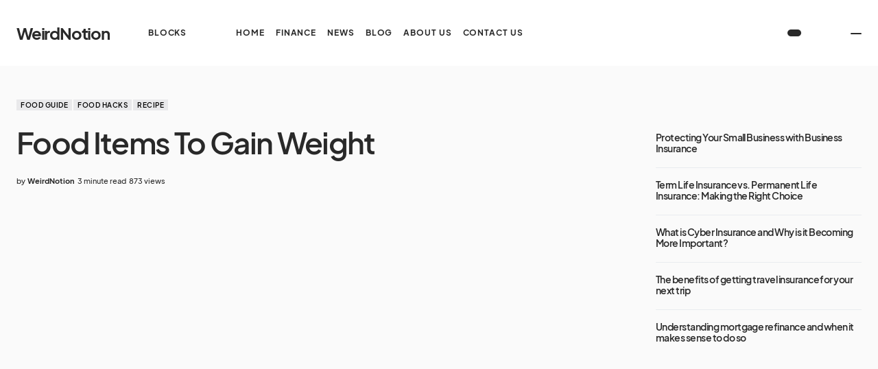

--- FILE ---
content_type: text/html; charset=UTF-8
request_url: https://www.weirdnotion.com/food-items-to-gain-weight/
body_size: 99439
content:
<!DOCTYPE html><html lang="en-US"><head><meta http-equiv="Content-Type" content="text/html;charset=UTF-8"><meta charset="UTF-8"><meta name="viewport" content="width=device-width, initial-scale=1"><link rel="profile" href="https://gmpg.org/xfn/11"><meta name="robots" content="index, follow, max-image-preview:large, max-snippet:-1, max-video-preview:-1"><style>img:is([sizes="auto" i],[sizes^="auto," i]){contain-intrinsic-size:3000px 1500px}</style><title>Food Items To Gain Weight | Top 11 Items | Recipe | WeirdNotion</title><meta name="description" content="Gaining weight can be a struggle. Find out the Food Items to Gain Weight that can also Increase Muscle and Boost overall Health Performance."><link rel="canonical" href="https://www.weirdnotion.com/food-items-to-gain-weight/"><meta property="og:locale" content="en_US"><meta property="og:type" content="article"><meta property="og:title" content="Food Items To Gain Weight | Top 11 Items | Recipe | WeirdNotion"><meta property="og:description" content="Gaining weight can be a struggle. Find out the Food Items to Gain Weight that can also Increase Muscle and Boost overall Health Performance."><meta property="og:url" content="https://www.weirdnotion.com/food-items-to-gain-weight/"><meta property="og:site_name" content="WeirdNotion"><meta property="article:publisher" content="https://www.facebook.com/WeirdNotionOfficial/"><meta property="article:published_time" content="2020-08-31T17:22:06+00:00"><meta property="article:modified_time" content="2020-08-31T17:22:08+00:00"><meta property="og:image" content="https://www.weirdnotion.com/wp-content/uploads/2020/08/Food-Items-To-Gain-Weight.png"><meta property="og:image:width" content="2240"><meta property="og:image:height" content="1260"><meta property="og:image:type" content="image/png"><meta name="author" content="WeirdNotion"><meta name="twitter:card" content="summary_large_image"><meta name="twitter:title" content="Food Items To Gain Weight | Top 11 Items | Recipe | WeirdNotion"><meta name="twitter:description" content="Gaining weight can be a struggle. Find out the Food Items to Gain Weight that can also Increase Muscle and Boost overall Health Performance."><meta name="twitter:image" content="https://www.weirdnotion.com/wp-content/uploads/2020/08/Food-Items-To-Gain-Weight.png"><meta name="twitter:creator" content="@Weird_Notion"><meta name="twitter:site" content="@Weird_Notion"><meta name="twitter:label1" content="Written by"><meta name="twitter:data1" content="WeirdNotion"><meta name="twitter:label2" content="Est. reading time"><meta name="twitter:data2" content="4 minutes"><script type="application/ld+json" class="yoast-schema-graph">{"@context":"https://schema.org","@graph":[{"@type":"Article","@id":"https://www.weirdnotion.com/food-items-to-gain-weight/#article","isPartOf":{"@id":"https://www.weirdnotion.com/food-items-to-gain-weight/"},"author":{"name":"WeirdNotion","@id":"https://www.weirdnotion.com/#/schema/person/846d61fe17454b86843045e013dbe102"},"headline":"Food Items To Gain Weight","datePublished":"2020-08-31T17:22:06+00:00","dateModified":"2020-08-31T17:22:08+00:00","mainEntityOfPage":{"@id":"https://www.weirdnotion.com/food-items-to-gain-weight/"},"wordCount":742,"commentCount":1,"publisher":{"@id":"https://www.weirdnotion.com/#organization"},"image":{"@id":"https://www.weirdnotion.com/food-items-to-gain-weight/#primaryimage"},"thumbnailUrl":"https://www.weirdnotion.com/wp-content/uploads/2020/08/Food-Items-To-Gain-Weight.png","keywords":["food","food guide","food items","gain weight","maintain weight","recipe"],"articleSection":["Food Guide","Food Hacks","Recipe"],"inLanguage":"en-US","potentialAction":[{"@type":"CommentAction","name":"Comment","target":["https://www.weirdnotion.com/food-items-to-gain-weight/#respond"]}]},{"@type":"WebPage","@id":"https://www.weirdnotion.com/food-items-to-gain-weight/","url":"https://www.weirdnotion.com/food-items-to-gain-weight/","name":"Food Items To Gain Weight | Top 11 Items | Recipe | WeirdNotion","isPartOf":{"@id":"https://www.weirdnotion.com/#website"},"primaryImageOfPage":{"@id":"https://www.weirdnotion.com/food-items-to-gain-weight/#primaryimage"},"image":{"@id":"https://www.weirdnotion.com/food-items-to-gain-weight/#primaryimage"},"thumbnailUrl":"https://www.weirdnotion.com/wp-content/uploads/2020/08/Food-Items-To-Gain-Weight.png","datePublished":"2020-08-31T17:22:06+00:00","dateModified":"2020-08-31T17:22:08+00:00","description":"Gaining weight can be a struggle. Find out the Food Items to Gain Weight that can also Increase Muscle and Boost overall Health Performance.","breadcrumb":{"@id":"https://www.weirdnotion.com/food-items-to-gain-weight/#breadcrumb"},"inLanguage":"en-US","potentialAction":[{"@type":"ReadAction","target":["https://www.weirdnotion.com/food-items-to-gain-weight/"]}]},{"@type":"ImageObject","inLanguage":"en-US","@id":"https://www.weirdnotion.com/food-items-to-gain-weight/#primaryimage","url":"https://www.weirdnotion.com/wp-content/uploads/2020/08/Food-Items-To-Gain-Weight.png","contentUrl":"https://www.weirdnotion.com/wp-content/uploads/2020/08/Food-Items-To-Gain-Weight.png","width":2240,"height":1260,"caption":"Food Items To Gain Weight | Top 11 Items | Recipe | WeirdNotion"},{"@type":"BreadcrumbList","@id":"https://www.weirdnotion.com/food-items-to-gain-weight/#breadcrumb","itemListElement":[{"@type":"ListItem","position":1,"name":"Home","item":"https://www.weirdnotion.com/"},{"@type":"ListItem","position":2,"name":"Food Items To Gain Weight"}]},{"@type":"WebSite","@id":"https://www.weirdnotion.com/#website","url":"https://www.weirdnotion.com/","name":"WeirdNotion","description":"Makes You Curious","publisher":{"@id":"https://www.weirdnotion.com/#organization"},"potentialAction":[{"@type":"SearchAction","target":{"@type":"EntryPoint","urlTemplate":"https://www.weirdnotion.com/?s={search_term_string}"},"query-input":{"@type":"PropertyValueSpecification","valueRequired":true,"valueName":"search_term_string"}}],"inLanguage":"en-US"},{"@type":"Organization","@id":"https://www.weirdnotion.com/#organization","name":"WeirdNotion","url":"https://www.weirdnotion.com/","logo":{"@type":"ImageObject","inLanguage":"en-US","@id":"https://www.weirdnotion.com/#/schema/logo/image/","url":"","contentUrl":"","caption":"WeirdNotion"},"image":{"@id":"https://www.weirdnotion.com/#/schema/logo/image/"},"sameAs":["https://www.facebook.com/WeirdNotionOfficial/","https://x.com/Weird_Notion","https://www.instagram.com/weirdnotionofficial/?igshid=d1tykb7mqsys"]},{"@type":"Person","@id":"https://www.weirdnotion.com/#/schema/person/846d61fe17454b86843045e013dbe102","name":"WeirdNotion","image":{"@type":"ImageObject","inLanguage":"en-US","@id":"https://www.weirdnotion.com/#/schema/person/image/","url":"https://secure.gravatar.com/avatar/d2e48520623c0cbc3cacde75bc9106f499e5422cab4ddd1649c46b3ade6d37cf?s=96&d=mm&r=g","contentUrl":"https://secure.gravatar.com/avatar/d2e48520623c0cbc3cacde75bc9106f499e5422cab4ddd1649c46b3ade6d37cf?s=96&d=mm&r=g","caption":"WeirdNotion"},"sameAs":["https://www.weirdnotion.com/"],"url":"https://www.weirdnotion.com/author/wn/"}]}</script><link rel="amphtml" href="https://www.weirdnotion.com/food-items-to-gain-weight/amp/"><link rel="dns-prefetch" href="//www.googletagmanager.com"><link rel="dns-prefetch" href="//pagead2.googlesyndication.com"><link rel="dns-prefetch" href="//fundingchoicesmessages.google.com"><link rel="alternate" type="application/rss+xml" title="WeirdNotion » Feed" href="https://www.weirdnotion.com/feed/"><link rel="alternate" type="application/rss+xml" title="WeirdNotion » Comments Feed" href="https://www.weirdnotion.com/comments/feed/"><style type="text/css" id="cc-styles">*{box-sizing:border-box}ol{box-sizing:border-box;margin-top:0;margin-bottom:1rem}ul{box-sizing:border-box;margin-top:0;margin-bottom:1rem}html{font-family:sans-serif;line-height:1.15;-webkit-text-size-adjust:100%;-webkit-tap-highlight-color:rgba(0,0,0,0);-webkit-font-smoothing:antialiased;-moz-osx-font-smoothing:grayscale;font-size:16px;font-family:var(--cs-font-base-family)}header{display:block;display:block}nav{display:block;display:block}main{display:block;display:block}article{display:block;display:block}footer{display:block;display:block}figure{display:block;margin:0 0 1rem;display:block}aside{display:block;display:block}body{margin:0;font-family:-apple-system,BlinkMacSystemFont,'Segoe UI',Roboto,'Helvetica Neue',Arial,'Noto Sans',sans-serif,'Apple Color Emoji','Segoe UI Emoji','Segoe UI Symbol','Noto Color Emoji';font-size:1rem;font-weight:400;line-height:1.5;color:#000000;text-align:left;background-color:#ffffff;font-family:var(--cs-font-base-family),sans-serif;font-size:var(--cs-font-base-size);font-weight:var(--cs-font-base-weight);font-style:var(--cs-font-base-style);line-height:var(--cs-font-base-line-height);text-transform:var(--cs-font-base-text-transform);letter-spacing:var(--cs-font-base-letter-spacing);background:var(--cs-color-site-background);overflow-x:hidden;-moz-osx-font-smoothing:grayscale;-webkit-font-smoothing:antialiased;counter-reset:number-post}h4{margin-top:0;margin-bottom:1rem;margin-top:0;margin-bottom:1rem;word-wrap:break-word;font-family:var(--cs-font-headings-family),sans-serif;font-weight:var(--cs-font-headings-weight);font-style:var(--cs-font-headings-style);text-transform:var(--cs-font-headings-text-transform);line-height:var(--cs-font-headings-line-height);letter-spacing:var(--cs-font-headings-letter-spacing);font-size:1.25rem}h5{margin-top:0;margin-bottom:1rem;margin-top:0;margin-bottom:1rem;word-wrap:break-word;font-family:var(--cs-font-headings-family),sans-serif;font-weight:var(--cs-font-headings-weight);font-style:var(--cs-font-headings-style);text-transform:var(--cs-font-headings-text-transform);line-height:var(--cs-font-headings-line-height);letter-spacing:var(--cs-font-headings-letter-spacing);font-size:1rem}h2{margin-top:0;margin-bottom:1rem;margin-top:0;margin-bottom:1rem;word-wrap:break-word;font-family:var(--cs-font-headings-family),sans-serif;font-weight:var(--cs-font-headings-weight);font-style:var(--cs-font-headings-style);text-transform:var(--cs-font-headings-text-transform);line-height:var(--cs-font-headings-line-height);letter-spacing:var(--cs-font-headings-letter-spacing);font-size:2rem}h3{margin-top:0;margin-bottom:1rem;margin-top:0;margin-bottom:1rem;word-wrap:break-word;font-family:var(--cs-font-headings-family),sans-serif;font-weight:var(--cs-font-headings-weight);font-style:var(--cs-font-headings-style);text-transform:var(--cs-font-headings-text-transform);line-height:var(--cs-font-headings-line-height);letter-spacing:var(--cs-font-headings-letter-spacing);font-size:1.75rem}h1{margin-top:0;margin-bottom:1rem;margin-top:0;margin-bottom:1rem;word-wrap:break-word;font-family:var(--cs-font-headings-family),sans-serif;font-weight:var(--cs-font-headings-weight);font-style:var(--cs-font-headings-style);text-transform:var(--cs-font-headings-text-transform);line-height:var(--cs-font-headings-line-height);letter-spacing:var(--cs-font-headings-letter-spacing);font-size:2.25rem}p{margin-top:0;margin-bottom:1rem}strong{font-weight:700;font-weight:inherit;font-weight:bolder}small{font-size:80%;font-family:var(--cs-font-secondary-family),sans-serif;font-size:var(--cs-font-secondary-size);font-weight:var(--cs-font-secondary-weight);font-style:var(--cs-font-secondary-style);letter-spacing:var(--cs-font-secondary-letter-spacing);text-transform:var(--cs-font-secondary-text-transform);font-size:80%}a{color:var(--cs-color-primary);text-decoration:none;background-color:transparent;transition:color 0.25s;text-decoration:none;background-color:transparent;-webkit-text-decoration-skip:objects}img{vertical-align:middle;border-style:none;max-width:100%;height:auto;display:block;border-style:none}svg{overflow:hidden;vertical-align:middle}label{display:inline-block;margin-bottom:0.5rem;font-family:var(--cs-font-secondary-family),sans-serif;font-size:var(--cs-font-secondary-size);font-weight:var(--cs-font-secondary-weight);font-style:var(--cs-font-secondary-style);letter-spacing:var(--cs-font-secondary-letter-spacing);text-transform:var(--cs-font-secondary-text-transform)}button{border-radius:0;margin:0;font-family:inherit;font-size:inherit;line-height:inherit;overflow:visible;text-transform:none;-webkit-appearance:button;font-family:var(--cs-font-primary-family),sans-serif;font-size:var(--cs-font-primary-size);font-weight:var(--cs-font-primary-weight);font-style:var(--cs-font-primary-style);letter-spacing:var(--cs-font-primary-letter-spacing);text-transform:var(--cs-font-primary-text-transform);display:inline-flex;align-items:center;justify-content:center;text-decoration:none;border:none;border-radius:var(--cs-button-border-radius);line-height:1;transition:0.25s;box-shadow:none;cursor:pointer;padding:1.25rem 2rem;border-radius:var(--cs-button-border-radius);background-color:var(--cs-color-button);color:var(--cs-color-button-contrast);font-family:var(--cs-font-primary-family),sans-serif;font-size:var(--cs-font-primary-size);font-weight:var(--cs-font-primary-weight);font-style:var(--cs-font-primary-style);letter-spacing:var(--cs-font-primary-letter-spacing);text-transform:var(--cs-font-primary-text-transform);overflow:visible;outline:0;text-transform:none;-webkit-appearance:button}input{margin:0;font-family:inherit;font-size:inherit;line-height:inherit;overflow:visible;overflow:visible;outline:0}textarea{margin:0;font-family:inherit;font-size:inherit;line-height:inherit;overflow:auto;resize:vertical;display:block;width:100%;line-height:var(--cs-font-input-line-height);color:var(--cs-color-primary);background-color:var(--cs-color-primary-contrast);border:1px solid var(--cs-color-contrast-200);box-shadow:none;padding:0.375rem 1rem;border-radius:var(--cs-input-border-radius);font-family:var(--cs-font-input-family),sans-serif;font-size:var(--cs-font-input-size);font-weight:var(--cs-font-input-weight);font-style:var(--cs-font-input-style);letter-spacing:var(--cs-font-input-letter-spacing);text-transform:var(--cs-font-input-text-transform);border-radius:var(--cs-input-border-radius);height:112px;resize:vertical;overflow:auto;outline:0}ul ul{margin-bottom:0}.rb-lazyload{-webkit-transition:opacity .5s cubic-bezier(0,0.76,0.44,0.95);-moz-transition:opacity .5s cubic-bezier(0,0.76,0.44,0.95);-o-transition:opacity .5s cubic-bezier(0,0.76,0.44,0.95);transition:opacity .5s cubic-bezier(0,0.76,0.44,0.95);will-change:opacity}.pk-font-primary{--pk-primary-font-weight:700;font-weight:var(--pk-primary-font-weight);font-family:var(--cs-font-primary-family),sans-serif;font-size:var(--cs-font-primary-size);font-weight:var(--cs-font-primary-weight);font-style:var(--cs-font-primary-style);letter-spacing:var(--cs-font-primary-letter-spacing);text-transform:var(--cs-font-primary-text-transform);--pk-primary-font-color:var(--cs-color-primary)}.pk-font-secondary{--pk-secondary-font-size:80%;--pk-secondary-font-color:#6c757d;font-size:var(--pk-secondary-font-size);color:var(--pk-secondary-font-color);font-family:var(--cs-font-secondary-family),sans-serif;font-size:var(--cs-font-secondary-size);font-weight:var(--cs-font-secondary-weight);font-style:var(--cs-font-secondary-style);letter-spacing:var(--cs-font-secondary-letter-spacing);text-transform:var(--cs-font-secondary-text-transform);--pk-secondary-font-color:var(--cs-color-secondary)}.pk-font-heading{--pk-heading-font-weight:700;--pk-heading-font-color:#212529;font-weight:var(--pk-heading-font-weight);color:var(--pk-heading-font-color);font-family:var(--cs-font-headings-family),sans-serif;font-weight:var(--cs-font-headings-weight);font-style:var(--cs-font-headings-style);text-transform:var(--cs-font-headings-text-transform);line-height:var(--cs-font-headings-line-height);letter-spacing:var(--cs-font-headings-letter-spacing);--pk-heading-font-color:var(--cs-color-primary)}.wp-block-button__link{align-content:center;box-sizing:border-box;cursor:pointer;display:inline-block;height:100%;text-align:center;word-break:break-word}.wp-block-latest-posts{box-sizing:border-box;list-style:none;padding-left:0;padding-right:0}.entry-content{counter-reset:footnotes;counter-reset:h2;counter-reset:h2;line-height:var(--cs-font-base-line-height);word-break:break-word;font-family:var(--cs-font-post-content-family),sans-serif;font-size:var(--cs-font-post-content-size);letter-spacing:var(--cs-font-post-content-letter-spacing)}:root{--wp--preset--font-size--normal:16px;--wp--preset--font-size--huge:42px;--cs-header-initial-height:96px;--cs-header-height:var(--cs-header-initial-height);--cs-block-width:544px;--cs-entry-content-width:690px;--cs-entry-content-medium-width:840px;--cs-entry-content-large-width:1160px;--cs-layout-elements-border-radius:4px;--cs-thumbnail-border-radius:15px;--cs-button-border-radius:4px;--cs-input-border-radius:4px;--cs-category-label-border-radius:4px;--cs-category-letter-border-radius:26px;--cs-badge-border-radius:4px;--cs-pagination-border-radius:var(--cs-button-border-radius);--cs-tag-border-radius:5px;--cs-video-controls-radius:4px;--cs-woocommerce-cart-list-img-border-radius:50%;--cs-light-box-zoom-icon-border-radius:50%;--cs-cnvs-list-styled-border-radius:50%;--cs-numbered-border-radius:50%;--cs-post-numbered-label-border-radius:50%;--cs-avatar-border-radius:50%;--cs-pin-it-button-border-radius:50%;--cs-toc-border-radius:50%;--cs-arrow-button-border-radius:50%;--cs-scroll-to-top-button-border-radius:50%;--cs-color-submenu-background-dark:rgba(28,28,28,0.85);--cs-color-search-background-dark:rgba(28,28,28,0.85);--cs-color-multi-column-background-dark:rgba(28,28,28,0.85);--cs-color-site-background:#fafafa;--cs-color-header-background:rgb(255,255,255);--cs-color-header-background-alpha:rgba(255,255,255,0.85);--cs-color-fullscreen-menu-background:rgba(250,250,250,0.85);--cs-color-submenu-background:rgba(255,255,255,0.85);--cs-color-search-background:rgba(255,255,255,0.85);--cs-color-multi-column-background:rgba(255,255,255,0.85);--cs-color-footer-background:#ffffff;--cs-color-footer-bottom-background:#fafafa;--cs-color-widgets-background:#ffffff;--cs-color-contrast-50:#f8f9fa;--cs-color-contrast-100:#f8f9fa;--cs-color-contrast-200:#e9ecef;--cs-color-contrast-300:#dee2e6;--cs-color-contrast-400:#ced4da;--cs-color-contrast-500:#adb5bd;--cs-color-contrast-600:#6c757d;--cs-color-contrast-700:#495057;--cs-color-contrast-800:#343a40;--cs-color-contrast-900:#212529;--cs-color-button:#292929;--cs-color-button-contrast:#ffffff;--cs-color-button-hover:#515151;--cs-color-button-hover-contrast:#ffffff;--cs-color-category:#e9e9eb;--cs-color-category-contrast:#000000;--cs-color-category-hover:#454558;--cs-color-category-hover-contrast:#ffffff;--cs-color-tags:#ededed;--cs-color-tags-contrast:#292929;--cs-color-tags-hover:#000000;--cs-color-tags-hover-contrast:#ffffff;--cs-color-primary:#292929;--cs-color-primary-contrast:#ffffff;--cs-color-secondary:#a3a3a3;--cs-color-secondary-contrast:#292929;--cs-color-accent:#191919;--cs-color-accent-contrast:#ffffff;--cs-color-excerpt:#717275;--cs-color-link:#000000;--cs-color-link-hover:#a3a3a3;--cs-color-overlay-background:rgba(0,0,0,0.15);--cs-color-overlay-secondary-background:rgba(0,0,0,0.25);--cs-color-translucent:rgba(0,0,0,0.25);--cs-color-post-meta:#292929;--cs-color-post-meta-link:#292929;--cs-color-post-meta-link-hover:#818181;--cs-color-category-letter-contrast:#ffffff;--cs-color-category-letter-gradient-top:#E0E0E0;--cs-color-category-letter-gradient-bottom:#7A7A7A;--cs-color-badge-dark:rgb(0,0,0);--cs-color-badge-light:rgb(238,238,238);--cs-color-badge-secondary:#ededed;--cs-color-badge-info:#5c6693;--cs-color-badge-primary:#484f7e;--cs-color-badge-danger:#cfa0b1;--cs-color-badge-success:#9db8ad;--cs-color-badge-warning:#cac6b4;--cs-color-badge-dark-contrast:#ffffff;--cs-color-badge-light-contrast:#000000;--cs-color-layout-elements:#eeeeee;--cs-palette-color-blue:#59BACC;--cs-palette-color-green:#58AD69;--cs-palette-color-orange:#FFBC49;--cs-palette-color-red:#e32c26;--cs-palette-color-black:#000000;--cs-palette-color-white:#FFFFFF;--cs-palette-color-primary:'#292929';--cs-palette-color-secondary:'#818181';--cs-palette-color-gray-50:#f8f9fa;--cs-palette-color-gray-100:#f8f9fa;--cs-palette-color-gray-200:#e9ecef;--cs-palette-color-gray-300:#dee2e6;--page-title-display:block}.cnvs-block-section-heading{--cnvs-section-heading-color:#000000;--cnvs-section-heading-border-color:#e9ecef;--cnvs-section-heading-icon-color:#000000;--cnvs-section-heading-accent-block-backround:#000000;--cnvs-section-heading-accent-block-color:#FFFFFF;width:100%;margin-left:0;margin-right:0;--cnvs-section-heading-color:var(--cs-color-primary);--cnvs-section-heading-border-color:var(--cs-color-contrast-200);--cnvs-section-heading-icon-color:var(--cs-color-primary);--cnvs-section-heading-accent-block-backround:var(--cs-color-primary);--cnvs-section-heading-accent-block-color:var(--cs-color-primary-contrast);font-family:var(--cs-font-section-headings-family),sans-serif;font-size:var(--cs-font-section-headings-size);font-weight:var(--cs-font-section-headings-weight);font-style:var(--cs-font-section-headings-style);letter-spacing:var(--cs-font-section-headings-letter-spacing);text-transform:var(--cs-font-section-headings-text-transform);margin-bottom:2rem}.pk-scroll-to-top{--pk-scrolltop-background:#a0a0a0;--pk-scrolltop-icon-color:#FFFFFF;--pk-scrolltop-opacity:1;--pk-scrolltop-opacity-hover:0.7;background:var(--pk-scrolltop-background);display:none;position:fixed;left:-9999px;bottom:2rem;opacity:0;transition:opacity 0.25s;--pk-scrolltop-background:var(--cs-color-contrast-100);--pk-scrolltop-icon-color:var(--cs-color-primary);border-radius:var(--cs-scroll-to-top-button-border-radius)}.pk-share-buttons-wrap{--pk-share-link-background:#F8F9FA;--pk-share-link-color:#000000;--pk-share-link-hover-color:#FFFFFF;--pk-share-link-hover-count-color:rgba(255,255,255,.9);--pk-share-simple-light-link-background:transparent;--pk-share-simple-light-link-hover-color:#6c757d;--pk-share-simple-dark-link-background:rgba(0,0,0,1);--pk-share-simple-dark-link-color:white;--pk-share-simple-dark-link-count-color:rgba(255,255,255,0.9);--pk-share-simple-dark-link-hover-background:rgba(0,0,0,0.85);--pk-share-bold-bg-link-color:#fff;--pk-share-bold-bg-link-count-color:rgba(255,255,255,0.9);--pk-share-bold-light-link-hover-count-color:#6c757d;--pk-share-bold-link-hover-count-color:#6c757d;--pk-share-inverse-link-color:#fff;--pk-share-inverse-link-count-color:rgba(255,255,255,0.75);--pk-share-inverse-total-count-color:rgba(255,255,255,0.75);--pk-share-inverse-total-label-color:#fff;--pk-share-highlight-background:#fff;--pk-share-highlight-box-shadow:0 2px 9px 0 rgba(0,0,0,0.07);--pk-mobile-share-horizontal-background:#F8F9FA;--pk-mobile-share-total-background:rgba(0,0,0,1);--pk-mobile-share-total-label-color:rgba(255,255,255,1);--pk-mobile-share-total-count-color:rgba(255,255,255,0.5);--pk-mobile-share-total-count-font-size:0.75rem;--pk-mobile-share-close-font-size:1.5rem;--pk-mobile-share-close-color:#FFF;--pk-share-tip-background:#FFFFFF;--pk-share-tip-border-color:#dbdbdb;--pk-share-tip-border-radius:2px;display:flex;margin-top:2rem;margin-bottom:2rem;line-height:1;--pk-share-link-background:var(--cs-color-layout-elements);--pk-share-link-color:var(--cs-color-primary);--pk-mobile-share-horizontal-background:var(--cs-color-contrast-100);--pk-mobile-share-total-background:var(--cs-color-primary);--pk-mobile-share-total-label-color:var(--cs-color-primary-contrast);--pk-mobile-share-total-count-color:var(--cs-color-secondary);--pk-mobile-share-close-font-size:2rem}.pk-mobile-share-overlay{--pk-mobile-share-overlay-background:rgba(0,0,0,0.35);background:transparent;transition:0.5s;z-index:99996}.pk-share-buttons-label{padding:0 0.25rem}.pk-share-buttons-count{padding:0 0.25rem}.pk-share-buttons-title{padding:0 0.25rem}.pk-share-buttons-icon{padding:0 0.25rem;line-height:inherit}.pk-share-buttons-total{display:flex;flex-direction:column;justify-content:center;margin-right:2rem}.pk-share-buttons-items{display:flex;flex-grow:1;flex-wrap:wrap;margin:-0.25rem}.pk-share-buttons-item{display:flex;align-items:center;padding:0.25rem}.pk-share-buttons-total-no-count{display:none}.pk-social-links-wrap{--pk-social-link-color:#000000;--pk-social-links-label-color:rgba(0,0,0,.3);--pk-social-links-icon-color:inherit;--pk-social-links-title-color:inherit;--pk-social-nav-count-color:rgba(0,0,0,.5);--pk-social-bold-title-color:#000000;--pk-social-inverse-link-color:#FFFFFF;--pk-social-light-bg-link-background:#f8f9fa;--pk-social-light-bg-hover-color:#FFFFFF;--pk-social-light-bg-hover-title-color:#FFFFFF;--pk-social-light-bg-hover-label-color:rgba(255,255,255,.75);--pk-social-light-bg-hover-count-color:rgba(255,255,255,.75);--pk-social-bold-bg-link-color:#FFFFFF;--pk-social-dark-link-background:#000000;--pk-social-dark-link-color:#FFFFFF;--pk-social-dark-link-hover-background:#1a1919;--pk-social-light-rounded-icon-background:#f8f9fa;--pk-social-light-rounded-title-color:#000000;--pk-social-bold-rounded-icon-background:#f8f9fa;--pk-social-bold-rounded-icon-color:#FFFFFF;--pk-social-bold-rounded-title-color:#000000;--pk-social-dark-rounded-link-background:#000000;--pk-social-dark-rounded-link-color:#FFFFFF;--pk-social-dark-rounded-link-hover-background:#1a1919;--pk-social-links-title-font-size:0.875rem;--pk-social-vertical-icon-font-size:110%;--pk-social-link-color:var(--cs-color-primary);--pk-social-links-label-color:var(--cs-color-secondary);--pk-social-bold-title-color:var(--cs-color-primary);--pk-social-light-bg-link-background:var(--cs-color-widgets-background);--pk-social-light-rounded-icon-background:var(--cs-color-widgets-background);--pk-social-light-rounded-title-color:var(--cs-color-primary);--pk-social-bold-rounded-icon-background:var(--cs-color-widgets-background);--pk-social-bold-rounded-title-color:var(--cs-color-primary);--pk-social-links-title-font-size:0.75rem}.pk-social-links-items{display:flex;flex-wrap:wrap;margin:0 -0.125rem}[data-scheme=default]{--cs-color-contrast-50:#f8f9fa;--cs-color-contrast-100:#f8f9fa;--cs-color-contrast-200:#e9ecef;--cs-color-contrast-300:#dee2e6;--cs-color-contrast-400:#ced4da;--cs-color-contrast-500:#adb5bd;--cs-color-contrast-600:#6c757d;--cs-color-contrast-700:#495057;--cs-color-contrast-800:#343a40;--cs-color-contrast-900:#212529;--cs-color-button:#292929;--cs-color-button-contrast:#ffffff;--cs-color-button-hover:#515151;--cs-color-button-hover-contrast:#ffffff;--cs-color-category:#e9e9eb;--cs-color-category-contrast:#000000;--cs-color-category-hover:#454558;--cs-color-category-hover-contrast:#ffffff;--cs-color-tags:#ededed;--cs-color-tags-contrast:#292929;--cs-color-tags-hover:#000000;--cs-color-tags-hover-contrast:#ffffff;--cs-color-primary:#292929;--cs-color-primary-contrast:#ffffff;--cs-color-secondary:#a3a3a3;--cs-color-secondary-contrast:#292929;--cs-color-accent:#191919;--cs-color-accent-contrast:#ffffff;--cs-color-excerpt:#717275;--cs-color-link:#000000;--cs-color-link-hover:#a3a3a3;--cs-color-overlay-background:rgba(0,0,0,0.15);--cs-color-overlay-secondary-background:rgba(0,0,0,0.25);--cs-color-translucent:rgba(0,0,0,0.25);--cs-color-post-meta:#292929;--cs-color-post-meta-link:#292929;--cs-color-post-meta-link-hover:#818181;--cs-color-category-letter-contrast:#ffffff;--cs-color-category-letter-gradient-top:#E0E0E0;--cs-color-category-letter-gradient-bottom:#7A7A7A;--cs-color-badge-dark:rgb(0,0,0);--cs-color-badge-light:rgb(238,238,238);--cs-color-badge-secondary:#ededed;--cs-color-badge-info:#5c6693;--cs-color-badge-primary:#484f7e;--cs-color-badge-danger:#cfa0b1;--cs-color-badge-success:#9db8ad;--cs-color-badge-warning:#cac6b4;--cs-color-badge-dark-contrast:#ffffff;--cs-color-badge-light-contrast:#000000;--cs-color-layout-elements:#eeeeee;--cs-palette-color-blue:#59BACC;--cs-palette-color-green:#58AD69;--cs-palette-color-orange:#FFBC49;--cs-palette-color-red:#e32c26;--cs-palette-color-black:#000000;--cs-palette-color-white:#FFFFFF;--cs-palette-color-primary:'#292929';--cs-palette-color-secondary:'#818181';--cs-palette-color-gray-50:#f8f9fa;--cs-palette-color-gray-100:#f8f9fa;--cs-palette-color-gray-200:#e9ecef;--cs-palette-color-gray-300:#dee2e6}[data-scheme=inverse]{--cs-color-contrast-50:rgba(255,255,255,0.1);--cs-color-contrast-100:rgba(255,255,255,0.1);--cs-color-contrast-200:rgba(255,255,255,0.2);--cs-color-contrast-300:rgba(255,255,255,0.3);--cs-color-contrast-400:rgba(255,255,255,0.4);--cs-color-contrast-500:rgba(255,255,255,0.5);--cs-color-contrast-600:rgba(255,255,255,0.6);--cs-color-contrast-700:rgba(255,255,255,0.7);--cs-color-contrast-800:rgba(255,255,255,0.8);--cs-color-contrast-900:rgba(255,255,255,0.9);--cs-color-primary:#ffffff;--cs-color-primary-contrast:#292929;--cs-color-secondary:rgba(255,255,255,0.85);--cs-color-secondary-contrast:#292929;--cs-color-button-hover:#3d3d3d;--cs-color-excerpt:#E0E0E0;--cs-color-translucent:rgba(255,255,255,0.5);--cs-color-post-meta:rgba(255,255,255,0.8);--cs-color-post-meta-link:rgba(255,255,255,0.8);--cs-color-post-meta-link-hover:rgba(255,255,255,0.6);--cs-color-layout-elements:#333333;--cs-palette-color-black:#FFFFFF;--cs-palette-color-white:#000000;--cs-palette-color-primary:'#ffffff';--cs-palette-color-secondary:rgba(255,255,255,0.85);--cs-palette-color-gray-50:rgba(255,255,255,0.1);--cs-palette-color-gray-100:rgba(255,255,255,0.1);--cs-palette-color-gray-200:rgba(255,255,255,0.2);--cs-palette-color-gray-300:rgba(255,255,255,0.3)}[data-scheme]{color:var(--cs-color-primary)}.cs-section-heading{font-family:var(--cs-font-section-headings-family),sans-serif;font-size:var(--cs-font-section-headings-size);font-weight:var(--cs-font-section-headings-weight);font-style:var(--cs-font-section-headings-style);letter-spacing:var(--cs-font-section-headings-letter-spacing);text-transform:var(--cs-font-section-headings-text-transform);margin-bottom:1rem}.cs-section-link{float:right;color:var(--cs-color-primary)}[type=submit]{-webkit-appearance:button}[type=search]{outline-offset:-2px;-webkit-appearance:none}.h1{margin-top:0;margin-bottom:1rem;word-wrap:break-word;font-family:var(--cs-font-headings-family),sans-serif;font-weight:var(--cs-font-headings-weight);font-style:var(--cs-font-headings-style);text-transform:var(--cs-font-headings-text-transform);line-height:var(--cs-font-headings-line-height);letter-spacing:var(--cs-font-headings-letter-spacing);font-size:2.25rem}.cs-entry__overlay{position:relative}.cs-overlay-background{display:flex;flex-direction:column;position:relative}.cs-overlay-content{padding:32px}.cs-overlay-link{display:flex;position:absolute;left:0;top:0;right:0;bottom:0;width:100%;height:100%;z-index:1}.cs-overlay-ratio{position:relative;display:flex;flex-direction:column}.cs-site{min-height:100vh}.cs-site-inner{min-height:100vh;display:flex;flex-direction:column}.cs-container{width:100%;padding-right:24px;padding-left:24px;margin-right:auto;margin-left:auto}.cs-site-content{margin:3rem 0}.cs-site-inner > *{flex:0 0 auto}.cs-header{position:relative;background:var(--cs-color-header-background);width:100%;z-index:10;transition:0.25s}.cs-header__inner{min-height:var(--cs-header-initial-height);display:flex;justify-content:space-between;align-items:stretch;transition:0.25s;opacity:1}.cs-header__inner-mobile{display:flex}.cs-header__inner-desktop{display:none}.cs-header__col{display:flex;align-items:center;flex:1;opacity:1;width:auto;transition:0.4s opacity}.cs-header__col > *{transition:0.25s}.cs-header__offcanvas-toggle{display:flex;flex-direction:column;justify-content:center;padding:12px;cursor:pointer}.cs-header__fullscreen-menu-toggle{display:flex;flex-direction:column;justify-content:center;padding:12px;cursor:pointer}.cs-header__logo{font-family:var(--cs-font-main-logo-family),sans-serif;font-size:var(--cs-font-main-logo-size);font-weight:var(--cs-font-main-logo-weight);font-style:var(--cs-font-main-logo-style);letter-spacing:var(--cs-font-main-logo-letter-spacing);text-transform:var(--cs-font-main-logo-text-transform);display:block;color:var(--cs-color-primary);white-space:nowrap}.cs-header__nav{display:block;height:100%;transition:0.25s}.cs-header__nav-inner{margin:0;padding:0;list-style:none;display:flex;align-items:center;height:100%}.cs-header__scheme-toggle{position:relative;display:flex;align-items:center;padding:12px;cursor:pointer}.cs-header__scheme-toggle-mobile{width:2rem;height:2rem;position:relative}.cs-header__scheme-toggle-icon{width:1rem;height:2rem;line-height:2rem;font-size:1rem;display:inline-block;color:var(--cs-color-primary)}.cs-header__scheme-toggle-element{margin:0 0.5rem;display:block;height:0.625rem;width:1.25rem;border-radius:0.5rem;background:var(--cs-color-primary);position:relative;transition:0.25s}.cs-header__multi-column{height:100%}.cs-header__multi-column-toggle{font-family:var(--cs-font-primary-menu-family),sans-serif;font-size:var(--cs-font-primary-menu-size);font-weight:var(--cs-font-primary-menu-weight);font-style:var(--cs-font-primary-menu-style);letter-spacing:var(--cs-font-primary-menu-letter-spacing);text-transform:var(--cs-font-primary-menu-text-transform);display:flex;align-items:center;justify-content:center;height:100%;color:var(--cs-color-primary);cursor:pointer;transition:0.25s}.cs-header__multi-column-label{position:relative}.cs-header__multi-column-container{position:absolute;top:100%;left:0;right:0;max-height:80vh;min-height:100%;padding:64px 0;background:var(--cs-color-multi-column-background);-webkit-backdrop-filter:blur(25px);backdrop-filter:blur(25px);box-shadow:0 32px 64px -16px rgba(0,0,0,0.16);overflow-y:auto;overflow-x:hidden;visibility:hidden;opacity:0;z-index:11;transition:0.25s}.cs-header__multi-column-row{display:grid;grid-template-columns:repeat(auto-fit,minmax(300px,1fr));grid-gap:48px}.cs-header__search-toggle{display:flex;align-items:center;justify-content:center;padding:12px;cursor:pointer}.cs-header-before{transition:0.25s}.cs-search{display:none;position:absolute;top:100%;left:0;z-index:10;width:100%;padding:2rem 0 2.5rem 0;background-color:var(--cs-color-search-background);-webkit-backdrop-filter:blur(25px);backdrop-filter:blur(25px);box-shadow:0 32px 64px -16px rgba(0,0,0,0.16)}.cs-search__wrapper{max-width:var(--cs-entry-content-medium-width);margin:0 auto}.cs-search__group{position:relative;display:flex;align-items:center}.cs-search__submit{padding:1.25rem 2rem;line-height:1;flex:none}.cs-search__tags-wrapper{display:none}.cs-search__posts-wrapper{margin-top:3rem}.cs-search__posts{display:flex;flex-wrap:wrap;align-items:flex-start;margin-left:-24px;margin-right:-24px}.cs-footer__top{padding-top:48px;padding-bottom:48px;background-color:var(--cs-color-footer-background)}.cs-footer__bottom{padding-top:24px;padding-bottom:24px;background-color:var(--cs-color-footer-bottom-background)}.cs-footer__item{display:flex;flex-direction:column;height:100%;text-align:center;align-items:center}.cs-footer__col{display:flex;align-items:flex-start;justify-content:center;flex:1;padding:0}.cs-footer__inner{display:flex;flex-direction:column;align-items:center;width:100%}.cs-footer__logo{display:block;font-family:var(--cs-font-footer-logo-family),sans-serif;font-size:var(--cs-font-footer-logo-size);font-weight:var(--cs-font-footer-logo-weight);font-style:var(--cs-font-footer-logo-style);letter-spacing:var(--cs-font-footer-logo-letter-spacing);text-transform:var(--cs-font-footer-logo-text-transform)}.cs-footer__info{font-family:var(--cs-font-secondary-family),sans-serif;font-size:var(--cs-font-secondary-size);font-weight:var(--cs-font-secondary-weight);font-style:var(--cs-font-secondary-style);letter-spacing:var(--cs-font-secondary-letter-spacing);text-transform:var(--cs-font-secondary-text-transform)}.cs-footer__copyright{font-family:var(--cs-font-secondary-family),sans-serif;font-size:var(--cs-font-secondary-size);font-weight:var(--cs-font-secondary-weight);font-style:var(--cs-font-secondary-style);letter-spacing:var(--cs-font-secondary-letter-spacing);text-transform:var(--cs-font-secondary-text-transform);color:var(--cs-color-secondary)}.cs-footer__nav{display:grid;grid-template-columns:auto;grid-gap:48px;width:100%;justify-content:flex-end}.cs-entry__header{position:relative}.cs-entry__post-media{margin:0;padding:0}.cs-entry__header-inner{z-index:1}.cs-entry__header-info{position:relative}.cs-entry__content{position:relative}.cs-entry__title-wrapper{font-family:var(--cs-font-headings-family),sans-serif;font-weight:var(--cs-font-headings-weight);font-style:var(--cs-font-headings-style);text-transform:var(--cs-font-headings-text-transform);line-height:var(--cs-font-headings-line-height);letter-spacing:var(--cs-font-headings-letter-spacing);display:block}.cs-entry__title{font-family:var(--cs-font-headings-family),sans-serif;font-weight:var(--cs-font-headings-weight);font-style:var(--cs-font-headings-style);text-transform:var(--cs-font-headings-text-transform);line-height:var(--cs-font-headings-line-height);letter-spacing:var(--cs-font-headings-letter-spacing);font-size:var(--cs-font-headings-size,1.125rem);--cs-color-title:#292929;--cs-color-title-hover:#a3a3a3;display:inline;margin-top:0;margin-bottom:0;word-break:break-word}.cs-entry__excerpt{font-family:var(--cs-font-headings-excerpt-family),sans-serif;font-weight:var(--cs-font-headings-excerpt-weight);font-style:var(--cs-font-headings-excerpt-style);text-transform:var(--cs-font-headings-excerpt-text-transform);line-height:var(--cs-font-headings-excerpt-line-height);letter-spacing:var(--cs-font-headings-excerpt-letter-spacing);font-size:var(--cs-font-headings-excerpt-size,1.125rem);color:var(--cs-color-excerpt);display:inline;margin-top:0;margin-bottom:0;margin-left:0.25rem}.cs-entry__post-meta{font-family:var(--cs-font-post-meta-family),sans-serif;font-size:var(--cs-font-post-meta-size);font-weight:var(--cs-font-post-meta-weight);font-style:var(--cs-font-post-meta-style);letter-spacing:var(--cs-font-post-meta-letter-spacing);text-transform:var(--cs-font-post-meta-text-transform);display:flex;align-items:center;flex-wrap:wrap;color:var(--cs-color-post-meta);transition:0.25s}.cs-entry__post-meta > *{display:flex;align-items:center}.cs-entry__metabar{display:none}.cs-entry__metabar-inner{display:flex}.cs-entry__metabar-item{display:flex;flex-direction:column;align-items:center}.cs-entry__next{right:0}.cs-entry__prev{left:0}.cs-entry__prev-next{display:none}.cs-entry__prev-next-item{position:fixed;top:50%;transform:translateY(-50%);display:flex;z-index:5;visibility:hidden;transition:0.25s}.cs-entry__prev-next-link{position:absolute;top:50%;display:flex;align-items:center;height:80px;padding:16px;visibility:hidden;opacity:0;transition:0.25s;width:400px}.cs-entry__prev-next-label{font-family:var(--cs-font-headings-family),sans-serif;font-weight:var(--cs-font-headings-weight);font-style:var(--cs-font-headings-style);text-transform:var(--cs-font-headings-text-transform);line-height:var(--cs-font-headings-line-height);letter-spacing:var(--cs-font-headings-letter-spacing);font-size:2.25rem;line-height:1;color:var(--cs-color-contrast-300);margin-right:1rem;opacity:0;transition:0.25s}.cs-entry__prev-next-title-wrapper{opacity:0;transition:0.25s;line-height:1}.cs-entry__prev-next-title{display:inline;font-family:var(--cs-font-headings-family),sans-serif;font-weight:var(--cs-font-headings-weight);font-style:var(--cs-font-headings-style);text-transform:var(--cs-font-headings-text-transform);line-height:var(--cs-font-headings-line-height);letter-spacing:var(--cs-font-headings-letter-spacing);font-size:0.875rem;word-wrap:break-word;word-break:break-all}.cs-entry__comments-show{display:flex;justify-content:center}.cs-entry__comments-collapse{display:none}.title-comment-reply{display:flex;align-items:center}.comment-list{margin:0;padding:0;list-style:none;padding-top:12px;border-top:1px solid var(--cs-color-contrast-200)}.comment-form{display:flex;flex-wrap:wrap;justify-content:space-between;margin-top:1rem}.comment-notes{flex:0 0 100%;max-width:100%;position:relative;width:100%;margin-bottom:1rem;font-family:var(--cs-font-secondary-family),sans-serif;font-size:var(--cs-font-secondary-size);font-weight:var(--cs-font-secondary-weight);font-style:var(--cs-font-secondary-style);letter-spacing:var(--cs-font-secondary-letter-spacing);text-transform:var(--cs-font-secondary-text-transform);margin-bottom:1rem}.comment-form-comment{flex:0 0 100%;max-width:100%;position:relative;width:100%;margin-bottom:1rem}.comment-form-author{flex:0 0 100%;max-width:100%;position:relative;width:100%;margin-bottom:1rem}.comment-form-email{flex:0 0 100%;max-width:100%;position:relative;width:100%;margin-bottom:1rem}.comment-form-url{flex:0 0 100%;max-width:100%;position:relative;width:100%;margin-bottom:1rem}.form-submit{margin-bottom:0}.cs-entry__subscribe{padding:2rem;background-color:var(--cs-color-primary-contrast);border-radius:var(--cs-layout-elements-border-radius)}.cs-sidebar__inner{display:flex;flex-direction:column;-moz-column-count:1;column-count:1;-moz-column-gap:48px;column-gap:48px}.cs-main-content{position:relative;display:grid;grid-auto-flow:row;row-gap:3rem;grid-template-columns:minmax(0,1fr)}.cs-content-area{position:relative;font-size:var(--cs-font-post-content-size);--cs-post-area-align-content:center;--cs-post-area-align-image:flex-start}.cs-site-subscribe__title{display:inline;font-family:var(--cs-font-headings-family),sans-serif;font-weight:var(--cs-font-headings-weight);font-style:var(--cs-font-headings-style);text-transform:var(--cs-font-headings-text-transform);line-height:var(--cs-font-headings-line-height);letter-spacing:var(--cs-font-headings-letter-spacing);margin-bottom:0;font-size:1.75rem}.cs-site-subscribe__excerpt{display:inline;font-family:var(--cs-font-headings-excerpt-family),sans-serif;font-weight:var(--cs-font-headings-excerpt-weight);font-style:var(--cs-font-headings-excerpt-style);text-transform:var(--cs-font-headings-excerpt-text-transform);line-height:var(--cs-font-headings-excerpt-line-height);letter-spacing:var(--cs-font-headings-excerpt-letter-spacing);color:var(--cs-color-excerpt);font-size:1.75rem}.cs-site-subscribe__form{display:flex;flex-direction:column;max-width:var(--cs-entry-content-medium-width);margin:0 auto}.cs-offcanvas{position:fixed;height:100%;top:0;left:-320px;display:flex;width:320px;flex-direction:column;background:var(--cs-color-site-background);-webkit-overflow-scrolling:touch;z-index:100;transition:0.4s;overflow:hidden;transform:translate3d(0,0,0)}.cs-offcanvas__header{display:flex;justify-content:center;align-items:center;padding:0 24px;border-bottom:1px solid var(--cs-color-contrast-200);min-height:var(--cs-header-initial-height);background:var(--cs-color-header-background)}.cs-offcanvas__nav{display:flex;align-items:center;justify-content:space-between;width:100%}.cs-offcanvas__toggle{display:flex;align-items:center;cursor:pointer}.cs-offcanvas__sidebar{flex:1;overflow-x:hidden;overflow-y:auto}.cs-offcanvas__inner{padding:24px}.cs-site-overlay{display:none}.cs-fullscreen-menu{position:fixed;top:0;left:0;bottom:0;right:0;width:100%;display:none;flex-direction:column;padding-top:var(--cs-header-initial-height);padding-bottom:48px;background-color:var(--cs-color-fullscreen-menu-background);-webkit-backdrop-filter:blur(25px);backdrop-filter:blur(25px);opacity:0;visibility:hidden;transition:0.25s;z-index:10}.cs-fullscreen-menu__inner{flex:1;overflow-y:auto}.cs-fullscreen-menu__row{display:flex;flex-direction:column;justify-content:space-between;align-items:center;min-height:300px;flex:1}.cs-fullscreen-menu__col{display:none;flex-direction:column;justify-content:center;height:400px;width:calc(300px + 24px)}.cs-fullscreen-menu__widgets{display:flex;width:100%;flex-direction:column;padding-left:24px;overflow-y:auto;overflow-x:hidden;scrollbar-width:thin;scrollbar-color:var(--cs-color-secondary)}.widget{width:100%}.widget_text{color:var(--cs-color-primary);word-wrap:break-word}.pk-share-buttons-after-post{flex-wrap:wrap;justify-content:center;margin-top:0;margin-bottom:0}.pk-share-buttons-metabar-post{display:inline-flex;flex-direction:column;align-items:center;margin-top:0;margin-bottom:0}.cs-search-live-result{position:relative;top:100%;left:0;right:0;z-index:1}.cs-search__nav-form{position:relative}[type='submit']{-webkit-appearance:button}[type='checkbox']{-webkit-box-sizing:border-box;box-sizing:border-box;padding:0;outline:0}[type='search']{-webkit-appearance:none !important;-moz-appearance:none !important;appearance:none !important;outline:0;-webkit-appearance:textfield;outline-offset:-2px}[class*=' pk-icon-']{font-family:'powerkit-icons' !important;font-style:normal;font-weight:normal;font-variant:normal;text-transform:none;line-height:1;-webkit-font-smoothing:antialiased;-moz-osx-font-smoothing:grayscale}.entry-content h2{counter-reset:h3;counter-reset:h3}.entry-content h3{counter-reset:h4;counter-reset:h4}[class*=' cs-icon-']{font-family:'cs-icons' !important;speak:none;font-style:normal;font-weight:normal;font-variant:normal;text-transform:none;line-height:1;-webkit-font-smoothing:antialiased;-moz-osx-font-smoothing:grayscale}button:not(:disabled){cursor:pointer}input[type=checkbox]{box-sizing:border-box;padding:0}.cs-entry__thumbnail img{display:block;width:100%;height:auto;-o-object-fit:cover;object-fit:cover;width:100%;border-radius:var(--cs-thumbnail-border-radius)}input[type=submit]{font-family:var(--cs-font-primary-family),sans-serif;font-size:var(--cs-font-primary-size);font-weight:var(--cs-font-primary-weight);font-style:var(--cs-font-primary-style);letter-spacing:var(--cs-font-primary-letter-spacing);text-transform:var(--cs-font-primary-text-transform);display:inline-flex;align-items:center;justify-content:center;text-decoration:none;border:none;border-radius:var(--cs-button-border-radius);line-height:1;transition:0.25s;box-shadow:none;cursor:pointer;padding:1.25rem 2rem;border-radius:var(--cs-button-border-radius);background-color:var(--cs-color-button);color:var(--cs-color-button-contrast);font-family:var(--cs-font-primary-family),sans-serif;font-size:var(--cs-font-primary-size);font-weight:var(--cs-font-primary-weight);font-style:var(--cs-font-primary-style);letter-spacing:var(--cs-font-primary-letter-spacing);text-transform:var(--cs-font-primary-text-transform)}input[type=url]{display:block;width:100%;line-height:var(--cs-font-input-line-height);color:var(--cs-color-primary);background-color:var(--cs-color-primary-contrast);border:1px solid var(--cs-color-contrast-200);box-shadow:none;padding:0.375rem 1rem;border-radius:var(--cs-input-border-radius);font-family:var(--cs-font-input-family),sans-serif;font-size:var(--cs-font-input-size);font-weight:var(--cs-font-input-weight);font-style:var(--cs-font-input-style);letter-spacing:var(--cs-font-input-letter-spacing);text-transform:var(--cs-font-input-text-transform)}input[type=search]{display:block;width:100%;line-height:var(--cs-font-input-line-height);color:var(--cs-color-primary);background-color:var(--cs-color-primary-contrast);border:1px solid var(--cs-color-contrast-200);box-shadow:none;padding:0.375rem 1rem;border-radius:var(--cs-input-border-radius);font-family:var(--cs-font-input-family),sans-serif;font-size:var(--cs-font-input-size);font-weight:var(--cs-font-input-weight);font-style:var(--cs-font-input-style);letter-spacing:var(--cs-font-input-letter-spacing);text-transform:var(--cs-font-input-text-transform)}input[type=email]{display:block;width:100%;line-height:var(--cs-font-input-line-height);color:var(--cs-color-primary);background-color:var(--cs-color-primary-contrast);border:1px solid var(--cs-color-contrast-200);box-shadow:none;padding:0.375rem 1rem;border-radius:var(--cs-input-border-radius);font-family:var(--cs-font-input-family),sans-serif;font-size:var(--cs-font-input-size);font-weight:var(--cs-font-input-weight);font-style:var(--cs-font-input-style);letter-spacing:var(--cs-font-input-letter-spacing);text-transform:var(--cs-font-input-text-transform)}input[type=text]{display:block;width:100%;line-height:var(--cs-font-input-line-height);color:var(--cs-color-primary);background-color:var(--cs-color-primary-contrast);border:1px solid var(--cs-color-contrast-200);box-shadow:none;padding:0.375rem 1rem;border-radius:var(--cs-input-border-radius);font-family:var(--cs-font-input-family),sans-serif;font-size:var(--cs-font-input-size);font-weight:var(--cs-font-input-weight);font-style:var(--cs-font-input-style);letter-spacing:var(--cs-font-input-letter-spacing);text-transform:var(--cs-font-input-text-transform)}.cs-site-inner main{flex:1 0 auto}.cs-header__fullscreen-menu-toggle span{width:16px;height:2px;margin-top:2px;background:var(--cs-color-primary);border-radius:5px;transition:0.25s}.cs-header__offcanvas-toggle span{width:16px;height:2px;margin-top:2px;background:var(--cs-color-primary);border-radius:5px;transition:0.25s}.cs-header__nav-inner li{position:relative;transition:0.25s}.cs-header__nav-inner > li{height:100%}.cs-search__tags ul{font-family:var(--cs-font-tags-family),sans-serif;font-size:var(--cs-font-tags-size);font-weight:var(--cs-font-tags-weight);font-style:var(--cs-font-tags-style);letter-spacing:var(--cs-font-tags-letter-spacing);text-transform:var(--cs-font-tags-text-transform);display:flex;flex-wrap:wrap;margin:0;padding:0;list-style:none}.cs-footer__copyright a{color:var(--cs-color-secondary);transition:0.25s}.cs-entry__post-media img{width:100%;-o-object-fit:cover;object-fit:cover;-o-object-position:center;object-position:center}.cs-entry__thumbnail a{display:block}.cs-entry__post-meta a{color:var(--cs-color-post-meta-link);transition:0.25s}.cs-entry__comments-show button{padding:1.25rem 2rem;line-height:1;width:100%}.title-comment-reply a{position:relative;display:flex;align-items:center;justify-content:center;margin-left:9.6px;color:transparent;width:30px;height:30px;overflow:hidden;transition:0.25s}.cs-entry__tags ul{font-family:var(--cs-font-tags-family),sans-serif;font-size:var(--cs-font-tags-size);font-weight:var(--cs-font-tags-weight);font-style:var(--cs-font-tags-style);letter-spacing:var(--cs-font-tags-letter-spacing);text-transform:var(--cs-font-tags-text-transform);display:flex;flex-wrap:wrap;margin:0;padding:0;list-style:none}.widget_recent_entries > ul{margin:0;padding-left:0}.widget_recent_entries ul{padding:0;list-style:none}.widget_recent_entries li{position:relative}.widget_nav_menu ul{list-style:none;padding:0;margin:0}.widget_nav_menu a{display:block;padding:0.5rem 0;transition:0.25s;font-family:var(--cs-font-primary-menu-family),sans-serif;font-size:var(--cs-font-primary-menu-size);font-weight:var(--cs-font-primary-menu-weight);font-style:var(--cs-font-primary-menu-style);letter-spacing:var(--cs-font-primary-menu-letter-spacing);text-transform:var(--cs-font-primary-menu-text-transform)}svg:not(:root){overflow:hidden;display:inline}.entry-content p > a{color:var(--cs-color-link);text-decoration:underline}.entry-content > p > a{color:var(--cs-color-link);text-decoration:underline}.wp-block-latest-posts > li > a{font-family:var(--cs-font-headings-family),sans-serif;font-weight:var(--cs-font-headings-weight);font-style:var(--cs-font-headings-style);text-transform:var(--cs-font-headings-text-transform);line-height:var(--cs-font-headings-line-height);letter-spacing:var(--cs-font-headings-letter-spacing);font-size:1rem;display:inline-block;text-decoration:none !important}.cs-header__nav-inner > li > a{position:relative;display:flex;align-items:center;white-space:nowrap;height:100%;font-family:var(--cs-font-primary-menu-family),sans-serif;font-size:var(--cs-font-primary-menu-size);font-weight:var(--cs-font-primary-menu-weight);font-style:var(--cs-font-primary-menu-style);letter-spacing:var(--cs-font-primary-menu-letter-spacing);text-transform:var(--cs-font-primary-menu-text-transform)}.cs-search__tags ul a{display:flex;align-items:center;justify-content:center;padding:6px 4.8px;color:var(--cs-color-tags-contrast);background-color:var(--cs-color-tags);border-radius:var(--cs-tag-border-radius);line-height:1;transition:0.25s}.cs-entry__tags ul a{display:flex;align-items:center;justify-content:center;padding:6px 4.8px;color:var(--cs-color-tags-contrast);background-color:var(--cs-color-tags);border-radius:var(--cs-tag-border-radius);line-height:1;transition:0.25s}.widget_recent_entries li a{font-family:var(--cs-font-headings-family),sans-serif;font-weight:var(--cs-font-headings-weight);font-style:var(--cs-font-headings-style);text-transform:var(--cs-font-headings-text-transform);line-height:var(--cs-font-headings-line-height);letter-spacing:var(--cs-font-headings-letter-spacing);font-size:0.875rem}.cs-header__nav-inner > li > a > span{position:relative}.rb-lazyload:not(.loaded){opacity:0.1}.wp-block-latest-posts.wp-block-latest-posts__list{list-style:none}.cnvs-block-section-heading .cnvs-section-title{display:-webkit-inline-box;display:-ms-inline-flexbox;display:inline-flex;color:var(--cnvs-section-heading-color);font-family:var(--cs-font-section-headings-family),sans-serif;font-size:var(--cs-font-section-headings-size);font-weight:var(--cs-font-section-headings-weight);font-style:var(--cs-font-section-headings-style);letter-spacing:var(--cs-font-section-headings-letter-spacing);text-transform:var(--cs-font-section-headings-text-transform)}.pk-scroll-to-top .pk-icon{display:block;padding:.6rem;color:var(--pk-scrolltop-icon-color);line-height:1;transition:opacity .2s ease}.pk-share-buttons-wrap .pk-share-buttons-link{display:flex;align-items:center;justify-content:center;flex-grow:1;width:100%;height:36px;padding:0 1rem;background:var(--pk-share-link-background);color:var(--pk-share-link-color);text-decoration:none;transition:.25s ease all;border:none;box-shadow:none;border-radius:var(--cs-button-border-radius)}.pk-share-buttons-total .pk-share-buttons-title{display:none;margin-bottom:.25rem}.pk-share-buttons-total .pk-share-buttons-count{margin-bottom:.25rem}.pk-share-buttons-no-count .pk-share-buttons-count{display:none}.pk-share-buttons-scheme-simple-light .pk-share-buttons-item{margin-right:0.25rem}.pk-share-buttons-scheme-simple-light .pk-share-buttons-link{background:var(--pk-share-simple-light-link-background);padding:0;height:initial;border-radius:var(--cs-button-border-radius)}.pk-share-buttons-scheme-bold-light .pk-share-buttons-item{margin-right:0.25rem}.pk-share-buttons-scheme-bold-light .pk-share-buttons-link{background:transparent;padding:0;height:initial;border-radius:var(--cs-button-border-radius)}.pk-social-links-template-columns .pk-social-links-items{justify-content:flex-start}[type=submit]:not(:disabled){cursor:pointer}.cs-main-content .entry-content > *{margin-top:32px;margin-bottom:32px}.wp-block-button .wp-block-button__link{font-family:var(--cs-font-primary-family),sans-serif;font-size:var(--cs-font-primary-size);font-weight:var(--cs-font-primary-weight);font-style:var(--cs-font-primary-style);letter-spacing:var(--cs-font-primary-letter-spacing);text-transform:var(--cs-font-primary-text-transform);background-color:var(--cs-color-button);color:var(--cs-color-button-contrast);padding:1.25rem 2rem;line-height:1;text-align:center;white-space:nowrap;vertical-align:middle;-webkit-user-select:none;-moz-user-select:none;-ms-user-select:none;user-select:none;transition:0.25s;border-radius:var(--cs-button-border-radius)}.cs-entry__inner.cs-entry__overlay{opacity:1;transition:0.25s}.cs-entry__inner.cs-overlay-content{display:flex;flex-direction:column}.cs-header__col > *:not(:first-child){margin-left:0.5rem}.cs-header__col.cs-col-center{justify-content:center;padding:0 24px;flex:0 1 auto}.cs-header__col.cs-col-right{justify-content:flex-end}.cs-header__fullscreen-menu-toggle:not(:first-child){margin-left:0}.cs-header__offcanvas-toggle:not(:first-child){margin-left:0}.cs-header__offcanvas-toggle:first-child{margin-left:-12px}.cs-header__fullscreen-menu-toggle:last-child{margin-right:-12px}.cs-header__offcanvas-toggle:last-child{margin-right:-12px}.cs-header .cs-logo{transition:0.25s}.cs-header__nav:not(:first-child){margin-left:4rem}.cs-header__nav-inner .sub-menu{position:absolute;display:block;padding:0.5rem 0;margin:0;background-color:var(--cs-color-submenu-background);-webkit-backdrop-filter:blur(25px);backdrop-filter:blur(25px);text-align:left;list-style:none;box-shadow:0px 32px 64px -16px rgba(0,0,0,0.16)}.cs-header__scheme-toggle:not(:first-child){margin-left:0}.cs-header__scheme-toggle-mobile .cs-header__scheme-toggle-icon{position:absolute;left:0;top:0;right:0;bottom:0;margin:auto;display:block;text-align:center;transform:scale(0);height:2rem;line-height:2rem;font-size:1rem}.cs-header__multi-column .cs-icon{color:var(--cs-color-primary);transition:0.25s}.cs-header__multi-column-toggle .cs-icon{margin-left:0.5rem;color:var(--cs-color-accent);font-size:1.25rem}.cs-header__search-toggle:not(:first-child){margin-left:0}.cs-header__search-toggle .cs-icon{color:var(--cs-color-primary);transition:0.25s}.cs-search .cs-section-heading{margin-bottom:3rem}.cs-search__nav-form .cs-search__input{padding:0.875rem 1.25rem;padding-left:3rem;-webkit-appearance:none;-moz-appearance:none;appearance:none;transition:0.25s}.cs-search__submit:not(:first-child){margin-left:0.5rem}.cs-search__tags-wrapper:not(:first-child){margin-top:3rem}.cs-search__tags-wrapper .cs-section-heading{margin-bottom:1.5rem}.cs-search__posts-wrapper .cs-section-heading{margin-bottom:1.5rem;padding-top:1rem;border-top:1px solid var(--cs-color-contrast-300)}.cs-search__posts .cs-entry{display:flex;flex:0 0 50%;max-width:50%;margin-bottom:1.5rem;padding:0 24px}.cs-search__posts .cs-entry__outer{flex:auto}.cs-search__posts .cs-entry__content{max-width:var(--cs-entry-content-width)}.cs-search__posts .cs-entry__title-wrapper{--cs-font-headings-size:1rem}.cs-search__posts .cs-entry__title{font-size:1rem}.cs-search__posts .cs-entry__excerpt{font-size:1rem}.cs-search > .cs-container{position:relative}.cs-footer__col:not(:first-child){margin-top:1.5rem}.cs-footer__col.cs-col-left{justify-content:flex-start}.cs-footer__col.cs-col-center{justify-content:center;max-width:100%}.cs-footer__inner > *:not(:first-child){margin-top:1rem}.cs-footer__copyright:not(:first-child){margin-top:1rem}.cs-footer__nav.cs-footer__nav-horizontal{display:block}.cs-entry__header:not(:last-child){margin-bottom:2.5rem}.cs-entry__post-media:not(:first-child){margin-top:2.5rem}.cs-entry__header-info > *:not(:first-child){margin-top:1.25rem}.cs-entry__header-info .cs-entry__title{display:block;font-size:1.75rem}.cs-entry__wrap:not(:first-child){margin-top:3rem}.cs-entry__inner:not(:first-child){margin-top:2rem}.cs-entry__thumbnail.cs-entry__overlay{border-radius:var(--cs-thumbnail-border-radius);-webkit-clip-path:inset(0 0 0 0 round var(--cs-thumbnail-border-radius));clip-path:inset(0 0 0 0 round var(--cs-thumbnail-border-radius));overflow:hidden}.cs-entry__title-wrapper:not(:first-child){margin-top:1rem}.cs-entry__title-wrapper .cs-entry__title-effect{background-image:linear-gradient(to right,var(--cs-color-excerpt,#FFF) 0%,var(--cs-color-excerpt,#FFF) 100%);background-repeat:no-repeat;background-size:0px 0.0625em;background-position:0 95%;transition:0.25s}.cs-entry__title:not(:first-child){margin-top:1.5rem}.cs-entry__overlay .cs-entry__excerpt{z-index:1}.cs-entry__after-share-buttons:not(:first-child){margin-top:4rem}.cs-entry__post-meta:not(:first-child){margin-top:1.5rem}.cs-entry__post-meta .cs-meta-author{display:flex;align-items:center;flex-wrap:wrap}.cs-entry__post-meta .cs-meta-author-inner{display:flex;align-items:center}.cs-entry__post-meta .cs-meta-icon{margin-right:0.25rem;line-height:1}.cs-entry__post-meta .cs-meta-category{font-family:var(--cs-font-category-family),sans-serif;font-size:var(--cs-font-category-size);font-weight:var(--cs-font-category-weight);font-style:var(--cs-font-category-style);letter-spacing:var(--cs-font-category-letter-spacing);text-transform:var(--cs-font-category-text-transform)}.cs-entry__post-related:not(:first-child){margin-top:4rem}.cs-entry__post-related .cs-section-heading{margin-bottom:3rem}.cs-entry__post-related .cs-entry__post-wrap{display:flex;flex-wrap:wrap;margin-right:-24px;margin-left:-24px}.cs-entry__post-related .cs-entry{position:relative;width:100%;padding-right:24px;padding-left:24px;flex:0 0 100%;max-width:100%}.cs-entry__post-related .cs-entry__content{max-width:var(--cs-entry-content-width)}.cs-entry__metabar-item .cs-meta-views{display:flex;flex-direction:column;align-items:center}.cs-entry__next .cs-entry__prev-next-link{right:0;transform-origin:top right;transform:rotate(-90deg) translate(50%,-100%)}.cs-entry__next .cs-entry{transform:translateX(-100px)}.cs-entry__next .cs-entry__prev-next-label{transform:translateY(25px)}.cs-entry__next .cs-entry__prev-next-title-wrapper{transform:translateY(25px)}.cs-entry__prev .cs-entry__prev-next-link{left:0;transform-origin:top left;transform:rotate(-90deg) translate(-50%,0)}.cs-entry__prev .cs-entry{transform:translateX(100px)}.cs-entry__prev .cs-entry__prev-next-label{transform:translateY(-25px)}.cs-entry__prev .cs-entry__prev-next-title-wrapper{transform:translateY(-25px)}.cs-entry__prev-next .cs-entry__excerpt{transition:0.25s;font-size:1.25rem}.cs-entry__prev-next .cs-entry__title{transition:0.25s;font-size:1.25rem}.cs-entry__prev-next .cs-entry__outer{flex-direction:row}.cs-entry__prev-next .cs-entry__content{width:100%}.cs-entry__prev-next .cs-entry__content-inner{margin-top:auto}.cs-entry__prev-next .cs-overlay-background{transition:0.25s}.cs-entry__prev-next-item .cs-entry{position:relative;opacity:0;background-color:var(--cs-color-contrast-600)}.cs-entry__comments:not(:first-child){margin-top:4rem}.cs-entry__comments .cs-section-heading{margin-bottom:1rem;padding-bottom:0;border-bottom:none}.cs-entry__comments-show:not(:first-child){margin-top:4rem}.comment-list .comment-body{display:block;padding-top:24px}.comment-list + .comment-respond{margin-top:3rem}.comment-form .required{color:#F00F00}.cs-entry__tags:not(:first-child){margin-top:4rem}.cs-entry__subscribe:not(:first-child){margin-top:4rem}.cs-entry__subscribe .cs-site-subscribe__title{display:block;font-size:1.75rem}.cs-entry__subscribe .cs-site-subscribe__excerpt{display:block;margin-bottom:0;font-size:1.75rem}.entry-content:not(:first-child){margin-top:4rem}.cs-sidebar-enabled .cs-sidebar__area{order:2}.cs-sidebar__inner .widget{-moz-column-break-inside:avoid;break-inside:avoid}.cs-sidebar-right .cs-main-content{grid-template-columns:minmax(0,1fr)}.cs-sidebar-enabled .cs-content-area{order:1}.cs-offcanvas__toggle .cs-icon{font-size:1.25rem;color:var(--cs-color-primary);transition:0.25s}.cs-fullscreen-menu__inner > .cs-container{display:flex;flex-direction:column;height:100%}.cs-fullscreen-menu .cs-header__multi-column-posts-wrapper{margin-top:auto;padding-top:24px;flex:0 0 auto}.cs-fullscreen-menu .cs-header__multi-column-posts{display:flex;flex-wrap:wrap;align-items:flex-start;margin-left:-24px;margin-right:-24px}.widget:not(:last-child){margin-bottom:3rem}.widget .wp-block-latest-posts{margin:0;padding-left:0}.widget_nav_menu .menu-item-has-children{position:relative;width:100%}.widget_nav_menu .sub-menu{display:none}.widget_nav_menu .menu{margin:-0.5rem 0}.powerkit_social_links_widget .pk-social-links-items{padding:0 12px;background-color:var(--cs-color-widgets-background)}.pk-share-buttons-after-post:not(:first-child){margin-top:2rem}.pk-share-buttons-after-post .pk-share-buttons-total{flex-direction:row;align-items:center;margin-right:0;padding:0 24px}.pk-share-buttons-after-post .pk-share-buttons-items{margin:0}.pk-share-buttons-after-post .pk-share-buttons-link{position:relative;height:56px;padding:0 24px}.pk-share-buttons-metabar-post:not(:first-child){margin-top:3rem}.pk-share-buttons-metabar-post .pk-share-buttons-total{margin-right:0;align-items:center}.pk-share-buttons-metabar-post .pk-share-buttons-items{flex-direction:column;margin:0}.pk-share-buttons-metabar-post .pk-share-buttons-item{padding:0;margin-right:0}.pk-share-buttons-metabar-post .pk-share-buttons-link{flex-direction:column;align-items:center}.pk-share-buttons-metabar-post .pk-share-buttons-label{font-family:var(--cs-font-secondary-family),sans-serif;font-size:var(--cs-font-secondary-size);font-weight:var(--cs-font-secondary-weight);font-style:var(--cs-font-secondary-style);letter-spacing:var(--cs-font-secondary-letter-spacing);text-transform:var(--cs-font-secondary-text-transform);padding:0}.pk-share-buttons-metabar-post .pk-share-buttons-count{font-family:var(--cs-font-secondary-family),sans-serif;font-size:var(--cs-font-secondary-size);font-weight:var(--cs-font-secondary-weight);font-style:var(--cs-font-secondary-style);letter-spacing:var(--cs-font-secondary-letter-spacing);text-transform:var(--cs-font-secondary-text-transform);padding:0}.pk-share-buttons-metabar-post .pk-share-buttons-icon{display:flex;align-items:center;justify-content:center;padding:0;font-size:1.125rem}.wp-block-latest-posts.wp-block-latest-posts__list li{clear:both;overflow-wrap:break-word}.cnvs-block-section-heading .cnvs-section-title > span{position:relative}.wp-block-latest-posts > li:not(:last-child){margin-bottom:1rem;padding-bottom:1rem;border-bottom:1px solid var(--cs-color-contrast-200)}.cs-header__nav-inner > li:not(:first-child){margin-left:1rem}.cs-header__nav-inner .sub-menu > li{padding:0 1.5rem}.cs-entry__header-standard .cs-entry__post-media img{border-radius:var(--cs-thumbnail-border-radius)}.cs-entry__thumbnail .cs-overlay-background img{border-radius:0}.form-submit input[type=submit]{font-family:var(--cs-font-primary-family),sans-serif;font-size:var(--cs-font-primary-size);font-weight:var(--cs-font-primary-weight);font-style:var(--cs-font-primary-style);letter-spacing:var(--cs-font-primary-letter-spacing);text-transform:var(--cs-font-primary-text-transform);display:inline-flex;align-items:center;justify-content:center;text-decoration:none;border:none;border-radius:var(--cs-button-border-radius);line-height:1;transition:0.25s;box-shadow:none;cursor:pointer;padding:1.25rem 2rem;border-radius:var(--cs-button-border-radius)}.widget_recent_entries li:not(:last-child){border-bottom:1px solid var(--cs-color-contrast-200);margin-bottom:1rem;padding-bottom:1rem}.widget_recent_entries li:last-child{padding-bottom:0}.widget_nav_menu .menu-item-has-children > ul{width:100%;order:3}.widget_nav_menu .sub-menu a{padding:0.5rem 0;line-height:1;font-family:var(--cs-font-primary-submenu-family),sans-serif;font-size:var(--cs-font-primary-submenu-size);font-weight:var(--cs-font-primary-submenu-weight);font-style:var(--cs-font-primary-submenu-style);letter-spacing:var(--cs-font-primary-submenu-letter-spacing);text-transform:var(--cs-font-primary-submenu-text-transform)}.widget_nav_menu .menu-item-has-children > a{padding-right:24px;width:calc(100% - 20px)}.cs-header__nav-inner .sub-menu > li a{display:flex;flex-wrap:nowrap;align-items:center;justify-content:space-between;min-width:200px;padding:12px 0;transition:0.25s;font-family:var(--cs-font-primary-submenu-family),sans-serif;font-size:var(--cs-font-primary-submenu-size);font-weight:var(--cs-font-primary-submenu-weight);font-style:var(--cs-font-primary-submenu-style);letter-spacing:var(--cs-font-primary-submenu-letter-spacing);text-transform:var(--cs-font-primary-submenu-text-transform)}.cs-search__tags ul > li:not(.cs-title-tags){margin-right:0.5rem;margin-bottom:0.5rem}.cs-search__tags ul > li:last-child{margin-right:0;margin-bottom:0}.cs-entry__tags ul > li:not(.cs-title-tags){margin-right:0.5rem;margin-bottom:0.5rem}.cs-entry__tags ul > li:last-child{margin-right:0;margin-bottom:0}.pk-share-buttons-wrap .pk-share-buttons-link .pk-share-buttons-count{transition:.25s ease all;opacity:0.6;opacity:1}.pk-share-buttons-scheme-simple-light .pk-share-buttons-item:last-child{margin-right:0}.pk-share-buttons-scheme-bold-light .pk-share-buttons-item:last-child{margin-right:0}.pk-share-buttons-scheme-bold-light .pk-share-buttons-twitter .pk-share-buttons-link{color:#00aced}.pk-share-buttons-scheme-bold-light .pk-share-buttons-facebook .pk-share-buttons-link{color:#3b5998}.pk-share-buttons-scheme-bold-light .pk-share-buttons-pinterest .pk-share-buttons-link{color:#cb2027}.cs-main-content .entry-content > *:first-child{margin-top:0}.cs-main-content .entry-content > *:last-child{margin-bottom:0}.cs-overlay-ratio:not(.cs-ratio-original) .cs-overlay-background{position:absolute;left:0;top:0;right:0;bottom:0;width:100%;height:100%;overflow:hidden}.cs-entry__inner.cs-overlay-content:not(:first-child){margin-top:0}.cs-header__inner-mobile .cs-header__col.cs-col-center{padding:0}.cs-header__inner-mobile .cs-header__col > *:not(:first-child){margin-left:12px}.cs-header__col.cs-col-right:not(:only-child){padding-left:12px}.cs-header__col.cs-col-left:not(:only-child){padding-right:12px}.cs-header .cs-logo:not(:last-child){margin-right:3rem}.cs-header__scheme-toggle-mobile .cs-header__scheme-toggle-icon:last-child{transform:scale(1)}.cs-search__posts .cs-entry__content:not(:only-child){padding:0 20px}.cs-footer__bottom .cs-footer__col.cs-col-left{max-width:100%}.cs-footer__bottom .cs-footer__col.cs-col-right{max-width:100%}.cs-footer__col.cs-col-center .cs-footer__inner{align-items:center}.cs-footer__col.cs-col-right .cs-footer__inner{align-items:center}.cs-entry__header-info .cs-entry__title-wrapper:not(:first-child){margin-top:1.25rem}.cs-entry__post-meta .cs-meta-author > *:not(:last-child){margin-right:9.6px}.cs-entry__post-meta .cs-meta-author .cs-author{font-weight:700}.cs-entry__post-meta .cs-meta-author .cs-by{margin-right:3px}.cs-entry__post-meta .cs-meta-category .post-categories{margin:0;padding:0;list-style:none;display:inline-block}.cs-entry__post-meta .cs-meta-views__count:not(:last-child){margin-right:0.125rem}.cs-entry__post-related .cs-entry:not(:first-child){margin-top:2rem}.cs-entry__post-related .cs-entry__content:not(:only-child){padding:0 20px}.cs-entry__metabar-item .cs-meta-views .cs-meta-icon{margin-right:0;margin-bottom:0.625rem}.cs-entry__metabar-item .cs-meta-views .cs-meta-views__label{order:0}.cs-entry__metabar-item .cs-meta-views .cs-meta-views__count{order:1;margin-right:0}.cs-entry__prev-next-item .cs-entry .cs-entry__outer{height:400px;background-color:var(--cs-color-contrast-200)}.cs-entry__prev-next-item .cs-entry .cs-overlay-background{transition:none}.cs-entry__comments .cs-section-heading .entry__comments-count{color:var(--cs-color-contrast-600)}.cs-entry__comments .cs-section-heading.title-comment-reply{margin-bottom:0.5rem}.cs-fullscreen-menu .cs-header__multi-column-posts-wrapper .cs-section-heading{margin-bottom:1rem;padding-top:1rem;border-top:1px solid var(--cs-color-contrast-300)}.cs-fullscreen-menu .cs-header__multi-column-posts .cs-entry{display:flex;flex:0 0 50%;max-width:50%;margin-bottom:1.5rem;padding:0 24px}.cs-fullscreen-menu .cs-header__multi-column-posts .cs-entry__outer{flex:auto}.cs-fullscreen-menu .cs-header__multi-column-posts .cs-entry__content{max-width:var(--cs-entry-content-width)}.cs-fullscreen-menu .cs-header__multi-column-posts .cs-entry__title-wrapper{--cs-font-headings-size:1rem}.cs-fullscreen-menu .cs-header__multi-column-posts .cs-entry__excerpt{font-size:1rem}.cs-fullscreen-menu .cs-header__multi-column-posts .cs-entry__title{font-size:1rem}.pk-share-buttons-after-post .pk-share-buttons-total .pk-share-buttons-count{font-family:var(--cs-font-headings-family),sans-serif;font-weight:var(--cs-font-headings-weight);font-style:var(--cs-font-headings-style);text-transform:var(--cs-font-headings-text-transform);line-height:var(--cs-font-headings-line-height);letter-spacing:var(--cs-font-headings-letter-spacing);margin-bottom:0;margin-right:0.25rem;padding:0;font-size:0.875rem}.pk-share-buttons-after-post .pk-share-buttons-total .pk-share-buttons-label{padding:0;font-size:0.875rem}.pk-share-buttons-after-post .pk-share-buttons-item .pk-share-buttons-icon{font-size:1.25rem}.pk-share-buttons-after-post.pk-share-buttons-scheme-bold-light .pk-share-buttons-total{height:56px;border-bottom:1px solid var(--cs-color-contrast-200)}.pk-share-buttons-after-post.pk-share-buttons-scheme-bold-light .pk-share-buttons-item{margin-right:0;padding:0}.pk-share-buttons-metabar-post .pk-share-buttons-total .pk-share-buttons-label{order:0}.pk-share-buttons-metabar-post .pk-share-buttons-total .pk-share-buttons-count{padding:0;margin-bottom:0;order:1}.pk-share-buttons-metabar-post .pk-share-buttons-items:not(:first-child){margin-top:2rem}.pk-share-buttons-metabar-post .pk-share-buttons-item:not(:first-child){margin-top:1rem}.pk-share-buttons-metabar-post .pk-share-buttons-item .pk-share-buttons-icon{font-size:1.25rem}.pk-share-buttons-metabar-post .pk-share-buttons-count:not(:first-child){margin-top:0.25rem}.pk-share-buttons-layout-default .pk-share-buttons-item:nth-child(-n+2){flex-grow:1}.cs-main-content .entry-content > h3:not(:first-child){margin-top:64px}.cs-overlay-ratio:not(.cs-ratio-original) .cs-overlay-background img{width:100%;height:100%;-o-object-fit:cover;object-fit:cover}.cs-header__nav-inner > li.menu-item-has-children > .sub-menu{top:-9999px;left:0;z-index:11;opacity:0;visibility:hidden}.cs-entry__post-meta .cs-meta-category .post-categories li{display:inline-block;position:relative;line-height:1;padding:4px 0}.cs-entry__post-meta .cs-meta-category .post-categories a{position:relative;z-index:2;padding:0.125rem 0.375rem;line-height:1;border-radius:var(--cs-category-label-border-radius);color:var(--cs-color-category-contrast);background-color:var(--cs-color-category)}.cs-entry__post-related .cs-section-heading .cnvs-section-title > span{font-size:1.25em}.cs-header__nav-inner .sub-menu > li:first-child a{padding:12px 0}.cs-header__nav-inner .sub-menu > li:last-child a{padding:12px 0}.wp-block-button:not(.is-style-outline) .wp-block-button__link:not(.has-text-color){color:var(--cs-color-button-contrast)}.cs-entry__prev-next-item .cs-entry .cs-entry__outer.cs-ratio-landscape{width:calc(400px * 1.25)}.widget_nav_menu .menu > .menu-item > .sub-menu{padding-bottom:0.5rem}.widget_nav_menu .menu > .menu-item:not(:first-child){border-top:1px solid var(--cs-color-contrast-200)}.pk-share-buttons-layout-default .pk-share-buttons-item:nth-child(n+3) .pk-share-buttons-label{display:none}.cs-entry__post-meta .cs-meta-category .post-categories li:not(:first-child){margin-left:0.125rem}@media (min-width:760px){.pk-scroll-to-top{display:block}}@media (min-width:600px){.cs-main-content .entry-content > *{margin-top:32px;margin-bottom:32px}}@media (min-width:1200px){.cs-d-xl-none{display:none !important}}@media (min-width:600px){.cs-container{max-width:600px}}@media (min-width:720px){.cs-container{max-width:720px}}@media (min-width:1020px){.cs-container{max-width:1020px}}@media (min-width:1200px){.cs-container{max-width:1200px}}@media (min-width:1280px){.cs-container{max-width:1280px}}@media (min-width:1432px){.cs-container{max-width:1432px}}@media (min-width:1778px){.cs-container{max-width:1778px}}@media (min-width:1200px){.cs-header__inner-mobile{display:none}}@media (min-width:1200px){.cs-header__inner-desktop{display:flex}}@media (min-width:1778px){.cs-header__col > *:not(:first-child){margin-left:1rem}}@media (min-width:1778px){.cs-header__col.cs-col-right:not(:only-child){padding-left:24px}}@media (min-width:1778px){.cs-header__col.cs-col-left:not(:only-child){padding-right:24px}}@media (min-width:1778px){.cs-header__offcanvas-toggle:not(:first-child){margin-left:1rem}.cs-header__fullscreen-menu-toggle:not(:first-child){margin-left:1rem}}@media (min-width:1778px){.cs-header__nav-inner > li:not(:first-child){margin-left:2rem}}@media (min-width:1200px){.cs-header__scheme-toggle:not(:first-child){margin-left:1rem}}@media (min-width:1778px){.cs-header__search-toggle:not(:first-child){margin-left:1rem}}@media (min-width:1020px){.cs-search__tags-wrapper{display:block}}@media (max-width:719.98px){.cs-search__posts-wrapper{display:none !important}}@media (min-width:720px){.cs-search__posts-wrapper{display:block}}@media (min-width:1020px){.cs-search__posts .cs-entry{flex:0 0 33.33%;max-width:33.33%}}@media (min-width:1200px){.cs-search__posts .cs-entry{flex:0 0 25%;max-width:25%;margin-bottom:0}}@media (min-width:1020px){.cs-footer__top{padding-top:72px;padding-bottom:72px}}@media (min-width:1020px){.cs-footer__item{flex-direction:row;justify-content:space-between;align-items:stretch;text-align:initial}}@media (min-width:1200px){.cs-footer__col:not(:first-child){margin-top:0}}@media (min-width:1778px){.cs-footer__col:not(:first-child){margin-top:0}}@media (min-width:1200px){.cs-footer__col.cs-col-left{padding-right:24px;max-width:336px}}@media (min-width:1778px){.cs-footer__col.cs-col-left{padding-right:48px;max-width:432px}}@media (min-width:1200px){.cs-footer__col.cs-col-right{padding-left:24px;max-width:336px}.cs-footer__col.cs-col-right .cs-footer__inner{align-items:flex-end}}@media (min-width:1778px){.cs-footer__col.cs-col-right{padding-left:48px;max-width:432px}}@media (min-width:1020px){.cs-footer__inner{align-items:flex-start}.cs-footer__inner > *:not(:first-child){margin-top:1.5rem}}@media (min-width:1020px){.cs-footer__nav{grid-template-columns:repeat(auto-fit,minmax(192px,192px))}}@media (min-width:720px){.cs-entry__header-info .cs-entry__title{font-size:2rem}}@media (min-width:1020px){.cs-entry__header-info .cs-entry__title{font-size:2.25rem}}@media (min-width:1200px){.cs-entry__header-info .cs-entry__title{font-size:2.75rem}}@media (min-width:720px){.cs-entry__post-related .cs-entry{flex:0 0 50%;max-width:50%}.cs-entry__post-related .cs-entry:not(:first-child){margin-top:0}.cs-entry__post-related .cs-entry:nth-child(n+3){margin-top:2rem}}@media (min-width:1200px){.cs-entry__post-related .cs-entry{flex:0 0 25%;max-width:25%}.cs-entry__post-related .cs-entry:not(:first-child){margin-top:0}}@media (min-width:1020px){.cs-entry__metabar{display:block}}@media (min-width:1020px){.cs-metabar-enabled .cs-entry__metabar-inner{position:sticky;top:20px;transition:0.4s}}@media (min-width:1190px){.cs-entry__prev-next{display:block}}@media (min-width:1190px){.cs-sidebar-enabled .cs-entry__prev-next{display:none}}@media (min-width:1355px){.cs-sidebar-enabled .cs-entry__prev-next{display:block}}@media (min-width:1420px){.cs-sidebar-enabled .cs-entry__prev-next{display:none}}@media (min-width:1620px){.cs-sidebar-enabled .cs-entry__prev-next{display:block}}@media (min-width:1020px){.comment-form-author{flex:0 0 32%;max-width:32%}.comment-form-email{flex:0 0 32%;max-width:32%}.comment-form-url{flex:0 0 32%;max-width:32%}}@media (min-width:1020px){.cs-entry__subscribe{padding:4rem}}@media (min-width:720px){.cs-entry__subscribe .cs-site-subscribe__title{font-size:2rem}}@media (min-width:1020px){.cs-entry__subscribe .cs-site-subscribe__title{font-size:2.25rem}}@media (min-width:720px){.cs-entry__subscribe .cs-site-subscribe__excerpt{font-size:2rem}}@media (min-width:1020px){.cs-entry__subscribe .cs-site-subscribe__excerpt{font-size:2.25rem}}@media (min-width:1020px){.cs-sidebar-right .cs-sidebar__area{order:2}}@media (min-width:720px){.cs-sidebar__inner{-moz-column-count:2;column-count:2}}@media (min-width:1020px){.cs-sidebar__inner{-moz-column-count:1;column-count:1}}@media (min-width:1020px){.cs-main-content{-moz-column-gap:48px;column-gap:48px}}@media (min-width:1200px){.cs-main-content{-moz-column-gap:144px;column-gap:144px}}@media (min-width:1020px){.cs-sidebar-right .cs-main-content{grid-template-columns:minmax(0,1fr) 300px}}@media (min-width:1020px){.cs-sidebar-right .cs-content-area{order:1}}@media (min-width:720px){.cs-site-subscribe__title{font-size:2rem}}@media (min-width:1020px){.cs-site-subscribe__title{font-size:2.25rem}}@media (min-width:1200px){.cs-site-subscribe__title{font-size:2.75rem}}@media (min-width:720px){.cs-site-subscribe__excerpt{font-size:2rem}}@media (min-width:1020px){.cs-site-subscribe__excerpt{font-size:2.25rem}}@media (min-width:1200px){.cs-site-subscribe__excerpt{font-size:2.75rem}}@media (min-width:1200px){.cs-fullscreen-menu{display:flex}}@media (min-width:1200px){.cs-fullscreen-menu__row{min-height:400px}}@media (min-width:1200px){.cs-fullscreen-menu__row{flex-direction:row;justify-content:center}}@media (min-width:1200px){.cs-fullscreen-menu__col{display:flex;flex:0 0 calc(25% - 12px);max-width:calc(25% - 12px)}}@media (min-width:1432px){.cs-fullscreen-menu .cs-header__multi-column-posts-wrapper{padding-top:48px}}@media (min-width:1432px){.cs-fullscreen-menu .cs-header__multi-column-posts-wrapper .cs-section-heading{margin-bottom:3rem}}@media (min-width:1020px){.cs-fullscreen-menu .cs-header__multi-column-posts .cs-entry{flex:0 0 33.33%;max-width:33.33%}}@media (min-width:1200px){.cs-fullscreen-menu .cs-header__multi-column-posts .cs-entry{flex:0 0 25%;max-width:25%;margin-bottom:0}}@media (prefers-reduced-motion:no-preference){html{scroll-behavior:smooth}}</style><link rel="alternate" type="application/rss+xml" title="WeirdNotion » Food Items To Gain Weight Comments Feed" href="https://www.weirdnotion.com/food-items-to-gain-weight/feed/"><link rel="alternate" type="application/rss+xml" title="WeirdNotion » Stories Feed" href="https://www.weirdnotion.com/web-stories/feed/"><link rel="preload" href="https://www.weirdnotion.com/wp-content/plugins/canvas/assets/fonts/canvas-icons.woff" as="font" type="font/woff" crossorigin><link rel="pingback" href="https://www.weirdnotion.com/xmlrpc.php"><script type="application/ld+json">{"@context":"https://schema.org","@type":"Organization","legalName":"WeirdNotion","url":"https://www.weirdnotion.com/","logo":"https://www.weirdnotion.com/wp-content/uploads/2020/08/Untitled-9-e1596626855733.png","sameAs":["https://www.facebook.com/WeirdNotionOfficial/","https://twitter.com/Weird_Notion","https://www.instagram.com/weirdnotionofficial/?hl=en","https://www.pinterest.com/WeirdNotion/","https://www.linkedin.com/company/weirdnotion/"]}</script><script type="cwvpsbdelayedscript">
window._wpemojiSettings = {"baseUrl":"https:\/\/s.w.org\/images\/core\/emoji\/16.0.1\/72x72\/","ext":".png","svgUrl":"https:\/\/s.w.org\/images\/core\/emoji\/16.0.1\/svg\/","svgExt":".svg","source":{"concatemoji":"https:\/\/www.weirdnotion.com\/wp-includes\/js\/wp-emoji-release.min.js?ver=6.8.3&time=1760370766"}};

!function(s,n){var o,i,e;function c(e){try{var t={supportTests:e,timestamp:(new Date).valueOf()};sessionStorage.setItem(o,JSON.stringify(t))}catch(e){}}function p(e,t,n){e.clearRect(0,0,e.canvas.width,e.canvas.height),e.fillText(t,0,0);var t=new Uint32Array(e.getImageData(0,0,e.canvas.width,e.canvas.height).data),a=(e.clearRect(0,0,e.canvas.width,e.canvas.height),e.fillText(n,0,0),new Uint32Array(e.getImageData(0,0,e.canvas.width,e.canvas.height).data));return t.every(function(e,t){return e===a[t]})}function u(e,t){e.clearRect(0,0,e.canvas.width,e.canvas.height),e.fillText(t,0,0);for(var n=e.getImageData(16,16,1,1),a=0;a<n.data.length;a++)if(0!==n.data[a])return!1;return!0}function f(e,t,n,a){switch(t){case"flag":return n(e,"\ud83c\udff3\ufe0f\u200d\u26a7\ufe0f","\ud83c\udff3\ufe0f\u200b\u26a7\ufe0f")?!1:!n(e,"\ud83c\udde8\ud83c\uddf6","\ud83c\udde8\u200b\ud83c\uddf6")&&!n(e,"\ud83c\udff4\udb40\udc67\udb40\udc62\udb40\udc65\udb40\udc6e\udb40\udc67\udb40\udc7f","\ud83c\udff4\u200b\udb40\udc67\u200b\udb40\udc62\u200b\udb40\udc65\u200b\udb40\udc6e\u200b\udb40\udc67\u200b\udb40\udc7f");case"emoji":return!a(e,"\ud83e\udedf")}return!1}function g(e,t,n,a){var r="undefined"!=typeof WorkerGlobalScope&&self instanceof WorkerGlobalScope?new OffscreenCanvas(300,150):s.createElement("canvas"),o=r.getContext("2d",{willReadFrequently:!0}),i=(o.textBaseline="top",o.font="600 32px Arial",{});return e.forEach(function(e){i[e]=t(o,e,n,a)}),i}function t(e){var t=s.createElement("script");t.src=e,t.defer=!0,s.head.appendChild(t)}"undefined"!=typeof Promise&&(o="wpEmojiSettingsSupports",i=["flag","emoji"],n.supports={everything:!0,everythingExceptFlag:!0},e=new Promise(function(e){s.addEventListener("DOMContentLoaded",e,{once:!0})}),new Promise(function(t){var n=function(){try{var e=JSON.parse(sessionStorage.getItem(o));if("object"==typeof e&&"number"==typeof e.timestamp&&(new Date).valueOf()<e.timestamp+604800&&"object"==typeof e.supportTests)return e.supportTests}catch(e){}return null}();if(!n){if("undefined"!=typeof Worker&&"undefined"!=typeof OffscreenCanvas&&"undefined"!=typeof URL&&URL.createObjectURL&&"undefined"!=typeof Blob)try{var e="postMessage("+g.toString()+"("+[JSON.stringify(i),f.toString(),p.toString(),u.toString()].join(",")+"));",a=new Blob([e],{type:"text/javascript"}),r=new Worker(URL.createObjectURL(a),{name:"wpTestEmojiSupports"});return void(r.onmessage=function(e){c(n=e.data),r.terminate(),t(n)})}catch(e){}c(n=g(i,f,p,u))}t(n)}).then(function(e){for(var t in e)n.supports[t]=e[t],n.supports.everything=n.supports.everything&&n.supports[t],"flag"!==t&&(n.supports.everythingExceptFlag=n.supports.everythingExceptFlag&&n.supports[t]);n.supports.everythingExceptFlag=n.supports.everythingExceptFlag&&!n.supports.flag,n.DOMReady=!1,n.readyCallback=function(){n.DOMReady=!0}}).then(function(){return e}).then(function(){var e;n.supports.everything||(n.readyCallback(),(e=n.source||{}).concatemoji?t(e.concatemoji):e.wpemoji&&e.twemoji&&(t(e.twemoji),t(e.wpemoji)))}))}((window,document),window._wpemojiSettings);
</script><link rel="cwvpsbdelayedstyle" id="pixwell-core-css" href="https://www.weirdnotion.com/wp-content/plugins/pixwell-core/assets/core.css?ver=4.6" media="all" data-cwvpsb-rel="stylesheet" defer><link rel="cwvpsbdelayedstyle" id="dashicons-css" href="https://www.weirdnotion.com/wp-includes/css/dashicons.min.css?ver=6.8.3" media="all" data-cwvpsb-rel="stylesheet" defer><link rel="cwvpsbdelayedstyle" id="post-views-counter-frontend-css" href="https://www.weirdnotion.com/wp-content/plugins/post-views-counter/css/frontend.min.css?ver=1.5.5" media="all" data-cwvpsb-rel="stylesheet" defer><link rel="cwvpsbdelayedstyle" id="canvas-css" href="https://www.weirdnotion.com/wp-content/plugins/canvas/assets/css/canvas.css?ver=2.5.1" media="all" data-cwvpsb-rel="stylesheet" defer><link rel="cwvpsbdelayedstyle" id="powerkit-icons-css" href="https://www.weirdnotion.com/wp-content/plugins/powerkit/assets/fonts/powerkit-icons.woff?ver=3.0.2" as="font" type="font/wof" crossorigin data-cwvpsb-rel="alternate stylesheet" defer><link rel="cwvpsbdelayedstyle" id="powerkit-css" href="https://www.weirdnotion.com/wp-content/plugins/powerkit/assets/css/powerkit.css?ver=3.0.2" media="all" data-cwvpsb-rel="stylesheet" defer><style id="wp-emoji-styles-inline-css">img.wp-smiley,img.emoji{display:inline !important;border:none !important;box-shadow:none !important;height:1em !important;width:1em !important;margin:0 0.07em !important;vertical-align:-0.1em !important;background:none !important;padding:0 !important}</style><link rel="cwvpsbdelayedstyle" id="wp-block-library-css" href="https://www.weirdnotion.com/wp-includes/css/dist/block-library/style.min.css?ver=6.8.3" media="all" data-cwvpsb-rel="stylesheet" defer><style id="classic-theme-styles-inline-css">.wp-block-button__link{color:#fff;background-color:#32373c;border-radius:9999px;box-shadow:none;text-decoration:none;padding:calc(.667em + 2px) calc(1.333em + 2px);font-size:1.125em}.wp-block-file__button{background:#32373c;color:#fff;text-decoration:none}</style><link rel="cwvpsbdelayedstyle" id="quads-style-css-css" href="https://www.weirdnotion.com/wp-content/plugins/quick-adsense-reloaded/includes/gutenberg/dist/blocks.style.build.css?ver=2.0.92" media="all" data-cwvpsb-rel="stylesheet" defer><link rel="cwvpsbdelayedstyle" id="canvas-block-alert-style-css" href="https://www.weirdnotion.com/wp-content/plugins/canvas/components/basic-elements/block-alert/block.css?ver=1754146706" media="all" data-cwvpsb-rel="stylesheet" defer><link rel="cwvpsbdelayedstyle" id="canvas-block-progress-style-css" href="https://www.weirdnotion.com/wp-content/plugins/canvas/components/basic-elements/block-progress/block.css?ver=1754146706" media="all" data-cwvpsb-rel="stylesheet" defer><link rel="cwvpsbdelayedstyle" id="canvas-block-collapsibles-style-css" href="https://www.weirdnotion.com/wp-content/plugins/canvas/components/basic-elements/block-collapsibles/block.css?ver=1754146706" media="all" data-cwvpsb-rel="stylesheet" defer><link rel="cwvpsbdelayedstyle" id="canvas-block-tabs-style-css" href="https://www.weirdnotion.com/wp-content/plugins/canvas/components/basic-elements/block-tabs/block.css?ver=1754146706" media="all" data-cwvpsb-rel="stylesheet" defer><link rel="cwvpsbdelayedstyle" id="canvas-block-section-heading-style-css" href="https://www.weirdnotion.com/wp-content/plugins/canvas/components/basic-elements/block-section-heading/block.css?ver=1754146706" media="all" data-cwvpsb-rel="stylesheet" defer><link rel="cwvpsbdelayedstyle" id="canvas-block-row-style-css" href="https://www.weirdnotion.com/wp-content/plugins/canvas/components/layout-blocks/block-row/block-row.css?ver=1754146706" media="all" data-cwvpsb-rel="stylesheet" defer><link rel="cwvpsbdelayedstyle" id="canvas-justified-gallery-block-style-css" href="https://www.weirdnotion.com/wp-content/plugins/canvas/components/justified-gallery/block/block-justified-gallery.css?ver=1754146706" media="all" data-cwvpsb-rel="stylesheet" defer><link rel="cwvpsbdelayedstyle" id="canvas-slider-gallery-block-style-css" href="https://www.weirdnotion.com/wp-content/plugins/canvas/components/slider-gallery/block/block-slider-gallery.css?ver=1754146706" media="all" data-cwvpsb-rel="stylesheet" defer><link rel="cwvpsbdelayedstyle" id="canvas-block-posts-sidebar-css" href="https://www.weirdnotion.com/wp-content/plugins/canvas/components/posts/block-posts-sidebar/block-posts-sidebar.css?ver=1754146706" media="all" data-cwvpsb-rel="stylesheet" defer><style id="global-styles-inline-css">:root{--wp--preset--aspect-ratio--square:1;--wp--preset--aspect-ratio--4-3:4/3;--wp--preset--aspect-ratio--3-4:3/4;--wp--preset--aspect-ratio--3-2:3/2;--wp--preset--aspect-ratio--2-3:2/3;--wp--preset--aspect-ratio--16-9:16/9;--wp--preset--aspect-ratio--9-16:9/16;--wp--preset--color--black:#000000;--wp--preset--color--cyan-bluish-gray:#abb8c3;--wp--preset--color--white:#FFFFFF;--wp--preset--color--pale-pink:#f78da7;--wp--preset--color--vivid-red:#cf2e2e;--wp--preset--color--luminous-vivid-orange:#ff6900;--wp--preset--color--luminous-vivid-amber:#fcb900;--wp--preset--color--light-green-cyan:#7bdcb5;--wp--preset--color--vivid-green-cyan:#00d084;--wp--preset--color--pale-cyan-blue:#8ed1fc;--wp--preset--color--vivid-cyan-blue:#0693e3;--wp--preset--color--vivid-purple:#9b51e0;--wp--preset--color--blue:#1830cc;--wp--preset--color--green:#03a988;--wp--preset--color--orange:#FFBC49;--wp--preset--color--red:#fb0d48;--wp--preset--color--secondary-bg:#f8f3ee;--wp--preset--color--accent-bg:#ddefe9;--wp--preset--color--secondary:#a3a3a3;--wp--preset--color--primary:#292929;--wp--preset--color--gray-50:#f8f9fa;--wp--preset--color--gray-100:#f8f9fb;--wp--preset--color--gray-200:#e9ecef;--wp--preset--color--gray-300:#dee2e6;--wp--preset--gradient--vivid-cyan-blue-to-vivid-purple:linear-gradient(135deg,rgba(6,147,227,1) 0%,rgb(155,81,224) 100%);--wp--preset--gradient--light-green-cyan-to-vivid-green-cyan:linear-gradient(135deg,rgb(122,220,180) 0%,rgb(0,208,130) 100%);--wp--preset--gradient--luminous-vivid-amber-to-luminous-vivid-orange:linear-gradient(135deg,rgba(252,185,0,1) 0%,rgba(255,105,0,1) 100%);--wp--preset--gradient--luminous-vivid-orange-to-vivid-red:linear-gradient(135deg,rgba(255,105,0,1) 0%,rgb(207,46,46) 100%);--wp--preset--gradient--very-light-gray-to-cyan-bluish-gray:linear-gradient(135deg,rgb(238,238,238) 0%,rgb(169,184,195) 100%);--wp--preset--gradient--cool-to-warm-spectrum:linear-gradient(135deg,rgb(74,234,220) 0%,rgb(151,120,209) 20%,rgb(207,42,186) 40%,rgb(238,44,130) 60%,rgb(251,105,98) 80%,rgb(254,248,76) 100%);--wp--preset--gradient--blush-light-purple:linear-gradient(135deg,rgb(255,206,236) 0%,rgb(152,150,240) 100%);--wp--preset--gradient--blush-bordeaux:linear-gradient(135deg,rgb(254,205,165) 0%,rgb(254,45,45) 50%,rgb(107,0,62) 100%);--wp--preset--gradient--luminous-dusk:linear-gradient(135deg,rgb(255,203,112) 0%,rgb(199,81,192) 50%,rgb(65,88,208) 100%);--wp--preset--gradient--pale-ocean:linear-gradient(135deg,rgb(255,245,203) 0%,rgb(182,227,212) 50%,rgb(51,167,181) 100%);--wp--preset--gradient--electric-grass:linear-gradient(135deg,rgb(202,248,128) 0%,rgb(113,206,126) 100%);--wp--preset--gradient--midnight:linear-gradient(135deg,rgb(2,3,129) 0%,rgb(40,116,252) 100%);--wp--preset--font-size--small:13px;--wp--preset--font-size--medium:20px;--wp--preset--font-size--large:36px;--wp--preset--font-size--x-large:42px;--wp--preset--font-size--regular:16px;--wp--preset--font-size--huge:48px;--wp--preset--spacing--20:0.44rem;--wp--preset--spacing--30:0.67rem;--wp--preset--spacing--40:1rem;--wp--preset--spacing--50:1.5rem;--wp--preset--spacing--60:2.25rem;--wp--preset--spacing--70:3.38rem;--wp--preset--spacing--80:5.06rem;--wp--preset--shadow--natural:6px 6px 9px rgba(0,0,0,0.2);--wp--preset--shadow--deep:12px 12px 50px rgba(0,0,0,0.4);--wp--preset--shadow--sharp:6px 6px 0px rgba(0,0,0,0.2);--wp--preset--shadow--outlined:6px 6px 0px -3px rgba(255,255,255,1),6px 6px rgba(0,0,0,1);--wp--preset--shadow--crisp:6px 6px 0px rgba(0,0,0,1)}:where(.is-layout-flex){gap:0.5em}:where(.is-layout-grid){gap:0.5em}body .is-layout-flex{display:flex}.is-layout-flex{flex-wrap:wrap;align-items:center}.is-layout-flex >:is(*,div){margin:0}body .is-layout-grid{display:grid}.is-layout-grid >:is(*,div){margin:0}:where(.wp-block-columns.is-layout-flex){gap:2em}:where(.wp-block-columns.is-layout-grid){gap:2em}:where(.wp-block-post-template.is-layout-flex){gap:1.25em}:where(.wp-block-post-template.is-layout-grid){gap:1.25em}.has-black-color{color:var(--wp--preset--color--black) !important}.has-cyan-bluish-gray-color{color:var(--wp--preset--color--cyan-bluish-gray) !important}.has-white-color{color:var(--wp--preset--color--white) !important}.has-pale-pink-color{color:var(--wp--preset--color--pale-pink) !important}.has-vivid-red-color{color:var(--wp--preset--color--vivid-red) !important}.has-luminous-vivid-orange-color{color:var(--wp--preset--color--luminous-vivid-orange) !important}.has-luminous-vivid-amber-color{color:var(--wp--preset--color--luminous-vivid-amber) !important}.has-light-green-cyan-color{color:var(--wp--preset--color--light-green-cyan) !important}.has-vivid-green-cyan-color{color:var(--wp--preset--color--vivid-green-cyan) !important}.has-pale-cyan-blue-color{color:var(--wp--preset--color--pale-cyan-blue) !important}.has-vivid-cyan-blue-color{color:var(--wp--preset--color--vivid-cyan-blue) !important}.has-vivid-purple-color{color:var(--wp--preset--color--vivid-purple) !important}.has-black-background-color{background-color:var(--wp--preset--color--black) !important}.has-cyan-bluish-gray-background-color{background-color:var(--wp--preset--color--cyan-bluish-gray) !important}.has-white-background-color{background-color:var(--wp--preset--color--white) !important}.has-pale-pink-background-color{background-color:var(--wp--preset--color--pale-pink) !important}.has-vivid-red-background-color{background-color:var(--wp--preset--color--vivid-red) !important}.has-luminous-vivid-orange-background-color{background-color:var(--wp--preset--color--luminous-vivid-orange) !important}.has-luminous-vivid-amber-background-color{background-color:var(--wp--preset--color--luminous-vivid-amber) !important}.has-light-green-cyan-background-color{background-color:var(--wp--preset--color--light-green-cyan) !important}.has-vivid-green-cyan-background-color{background-color:var(--wp--preset--color--vivid-green-cyan) !important}.has-pale-cyan-blue-background-color{background-color:var(--wp--preset--color--pale-cyan-blue) !important}.has-vivid-cyan-blue-background-color{background-color:var(--wp--preset--color--vivid-cyan-blue) !important}.has-vivid-purple-background-color{background-color:var(--wp--preset--color--vivid-purple) !important}.has-black-border-color{border-color:var(--wp--preset--color--black) !important}.has-cyan-bluish-gray-border-color{border-color:var(--wp--preset--color--cyan-bluish-gray) !important}.has-white-border-color{border-color:var(--wp--preset--color--white) !important}.has-pale-pink-border-color{border-color:var(--wp--preset--color--pale-pink) !important}.has-vivid-red-border-color{border-color:var(--wp--preset--color--vivid-red) !important}.has-luminous-vivid-orange-border-color{border-color:var(--wp--preset--color--luminous-vivid-orange) !important}.has-luminous-vivid-amber-border-color{border-color:var(--wp--preset--color--luminous-vivid-amber) !important}.has-light-green-cyan-border-color{border-color:var(--wp--preset--color--light-green-cyan) !important}.has-vivid-green-cyan-border-color{border-color:var(--wp--preset--color--vivid-green-cyan) !important}.has-pale-cyan-blue-border-color{border-color:var(--wp--preset--color--pale-cyan-blue) !important}.has-vivid-cyan-blue-border-color{border-color:var(--wp--preset--color--vivid-cyan-blue) !important}.has-vivid-purple-border-color{border-color:var(--wp--preset--color--vivid-purple) !important}.has-vivid-cyan-blue-to-vivid-purple-gradient-background{background:var(--wp--preset--gradient--vivid-cyan-blue-to-vivid-purple) !important}.has-light-green-cyan-to-vivid-green-cyan-gradient-background{background:var(--wp--preset--gradient--light-green-cyan-to-vivid-green-cyan) !important}.has-luminous-vivid-amber-to-luminous-vivid-orange-gradient-background{background:var(--wp--preset--gradient--luminous-vivid-amber-to-luminous-vivid-orange) !important}.has-luminous-vivid-orange-to-vivid-red-gradient-background{background:var(--wp--preset--gradient--luminous-vivid-orange-to-vivid-red) !important}.has-very-light-gray-to-cyan-bluish-gray-gradient-background{background:var(--wp--preset--gradient--very-light-gray-to-cyan-bluish-gray) !important}.has-cool-to-warm-spectrum-gradient-background{background:var(--wp--preset--gradient--cool-to-warm-spectrum) !important}.has-blush-light-purple-gradient-background{background:var(--wp--preset--gradient--blush-light-purple) !important}.has-blush-bordeaux-gradient-background{background:var(--wp--preset--gradient--blush-bordeaux) !important}.has-luminous-dusk-gradient-background{background:var(--wp--preset--gradient--luminous-dusk) !important}.has-pale-ocean-gradient-background{background:var(--wp--preset--gradient--pale-ocean) !important}.has-electric-grass-gradient-background{background:var(--wp--preset--gradient--electric-grass) !important}.has-midnight-gradient-background{background:var(--wp--preset--gradient--midnight) !important}.has-small-font-size{font-size:var(--wp--preset--font-size--small) !important}.has-medium-font-size{font-size:var(--wp--preset--font-size--medium) !important}.has-large-font-size{font-size:var(--wp--preset--font-size--large) !important}.has-x-large-font-size{font-size:var(--wp--preset--font-size--x-large) !important}:where(.wp-block-post-template.is-layout-flex){gap:1.25em}:where(.wp-block-post-template.is-layout-grid){gap:1.25em}:where(.wp-block-columns.is-layout-flex){gap:2em}:where(.wp-block-columns.is-layout-grid){gap:2em}:root:where(.wp-block-pullquote){font-size:1.5em;line-height:1.6}</style><link rel="cwvpsbdelayedstyle" id="absolute-reviews-css" href="https://www.weirdnotion.com/wp-content/plugins/absolute-reviews/public/css/absolute-reviews-public.css?ver=1.1.6" media="all" data-cwvpsb-rel="stylesheet" defer><link rel="cwvpsbdelayedstyle" id="advanced-popups-css" href="https://www.weirdnotion.com/wp-content/plugins/advanced-popups/public/css/advanced-popups-public.css?ver=1.2.2" media="all" data-cwvpsb-rel="stylesheet" defer><link rel="cwvpsbdelayedstyle" id="canvas-block-heading-style-css" href="https://www.weirdnotion.com/wp-content/plugins/canvas/components/content-formatting/block-heading/block.css?ver=1754146706" media="all" data-cwvpsb-rel="stylesheet" defer><link rel="cwvpsbdelayedstyle" id="canvas-block-list-style-css" href="https://www.weirdnotion.com/wp-content/plugins/canvas/components/content-formatting/block-list/block.css?ver=1754146706" media="all" data-cwvpsb-rel="stylesheet" defer><link rel="cwvpsbdelayedstyle" id="canvas-block-paragraph-style-css" href="https://www.weirdnotion.com/wp-content/plugins/canvas/components/content-formatting/block-paragraph/block.css?ver=1754146706" media="all" data-cwvpsb-rel="stylesheet" defer><link rel="cwvpsbdelayedstyle" id="canvas-block-separator-style-css" href="https://www.weirdnotion.com/wp-content/plugins/canvas/components/content-formatting/block-separator/block.css?ver=1754146706" media="all" data-cwvpsb-rel="stylesheet" defer><link rel="cwvpsbdelayedstyle" id="canvas-block-group-style-css" href="https://www.weirdnotion.com/wp-content/plugins/canvas/components/basic-elements/block-group/block.css?ver=1754146706" media="all" data-cwvpsb-rel="stylesheet" defer><link rel="cwvpsbdelayedstyle" id="canvas-block-cover-style-css" href="https://www.weirdnotion.com/wp-content/plugins/canvas/components/basic-elements/block-cover/block.css?ver=1754146706" media="all" data-cwvpsb-rel="stylesheet" defer><link rel="cwvpsbdelayedstyle" id="powerkit-author-box-css" href="https://www.weirdnotion.com/wp-content/plugins/powerkit/modules/author-box/public/css/public-powerkit-author-box.css?ver=3.0.2" media="all" data-cwvpsb-rel="stylesheet" defer><link rel="cwvpsbdelayedstyle" id="powerkit-basic-elements-css" href="https://www.weirdnotion.com/wp-content/plugins/powerkit/modules/basic-elements/public/css/public-powerkit-basic-elements.css?ver=3.0.2" media="screen" data-cwvpsb-rel="stylesheet" defer><link rel="cwvpsbdelayedstyle" id="powerkit-coming-soon-css" href="https://www.weirdnotion.com/wp-content/plugins/powerkit/modules/coming-soon/public/css/public-powerkit-coming-soon.css?ver=3.0.2" media="all" data-cwvpsb-rel="stylesheet" defer><link rel="cwvpsbdelayedstyle" id="powerkit-content-formatting-css" href="https://www.weirdnotion.com/wp-content/plugins/powerkit/modules/content-formatting/public/css/public-powerkit-content-formatting.css?ver=3.0.2" media="all" data-cwvpsb-rel="stylesheet" defer><link rel="cwvpsbdelayedstyle" id="powerkit-сontributors-css" href="https://www.weirdnotion.com/wp-content/plugins/powerkit/modules/contributors/public/css/public-powerkit-contributors.css?ver=3.0.2" media="all" data-cwvpsb-rel="stylesheet" defer><link rel="cwvpsbdelayedstyle" id="powerkit-facebook-css" href="https://www.weirdnotion.com/wp-content/plugins/powerkit/modules/facebook/public/css/public-powerkit-facebook.css?ver=3.0.2" media="all" data-cwvpsb-rel="stylesheet" defer><link rel="cwvpsbdelayedstyle" id="powerkit-featured-categories-css" href="https://www.weirdnotion.com/wp-content/plugins/powerkit/modules/featured-categories/public/css/public-powerkit-featured-categories.css?ver=3.0.2" media="all" data-cwvpsb-rel="stylesheet" defer><link rel="cwvpsbdelayedstyle" id="powerkit-inline-posts-css" href="https://www.weirdnotion.com/wp-content/plugins/powerkit/modules/inline-posts/public/css/public-powerkit-inline-posts.css?ver=3.0.2" media="all" data-cwvpsb-rel="stylesheet" defer><link rel="cwvpsbdelayedstyle" id="powerkit-instagram-css" href="https://www.weirdnotion.com/wp-content/plugins/powerkit/modules/instagram/public/css/public-powerkit-instagram.css?ver=3.0.2" media="all" data-cwvpsb-rel="stylesheet" defer><link rel="cwvpsbdelayedstyle" id="powerkit-justified-gallery-css" href="https://www.weirdnotion.com/wp-content/plugins/powerkit/modules/justified-gallery/public/css/public-powerkit-justified-gallery.css?ver=3.0.2" media="all" data-cwvpsb-rel="stylesheet" defer><link rel="cwvpsbdelayedstyle" id="glightbox-css" href="https://www.weirdnotion.com/wp-content/plugins/powerkit/modules/lightbox/public/css/glightbox.min.css?ver=3.0.2" media="all" data-cwvpsb-rel="stylesheet" defer><link rel="cwvpsbdelayedstyle" id="powerkit-lightbox-css" href="https://www.weirdnotion.com/wp-content/plugins/powerkit/modules/lightbox/public/css/public-powerkit-lightbox.css?ver=3.0.2" media="all" data-cwvpsb-rel="stylesheet" defer><link rel="cwvpsbdelayedstyle" id="powerkit-opt-in-forms-css" href="https://www.weirdnotion.com/wp-content/plugins/powerkit/modules/opt-in-forms/public/css/public-powerkit-opt-in-forms.css?ver=3.0.2" media="all" data-cwvpsb-rel="stylesheet" defer><link rel="cwvpsbdelayedstyle" id="powerkit-pinterest-css" href="https://www.weirdnotion.com/wp-content/plugins/powerkit/modules/pinterest/public/css/public-powerkit-pinterest.css?ver=3.0.2" media="all" data-cwvpsb-rel="stylesheet" defer><link rel="cwvpsbdelayedstyle" id="powerkit-widget-posts-css" href="https://www.weirdnotion.com/wp-content/plugins/powerkit/modules/posts/public/css/public-powerkit-widget-posts.css?ver=3.0.2" media="all" data-cwvpsb-rel="stylesheet" defer><link rel="cwvpsbdelayedstyle" id="powerkit-scroll-to-top-css" href="https://www.weirdnotion.com/wp-content/plugins/powerkit/modules/scroll-to-top/public/css/public-powerkit-scroll-to-top.css?ver=3.0.2" media="all" data-cwvpsb-rel="stylesheet" defer><link rel="cwvpsbdelayedstyle" id="powerkit-share-buttons-css" href="https://www.weirdnotion.com/wp-content/plugins/powerkit/modules/share-buttons/public/css/public-powerkit-share-buttons.css?ver=3.0.2" media="all" data-cwvpsb-rel="stylesheet" defer><link rel="cwvpsbdelayedstyle" id="powerkit-slider-gallery-css" href="https://www.weirdnotion.com/wp-content/plugins/powerkit/modules/slider-gallery/public/css/public-powerkit-slider-gallery.css?ver=3.0.2" media="all" data-cwvpsb-rel="stylesheet" defer><link rel="cwvpsbdelayedstyle" id="powerkit-social-links-css" href="https://www.weirdnotion.com/wp-content/plugins/powerkit/modules/social-links/public/css/public-powerkit-social-links.css?ver=3.0.2" media="all" data-cwvpsb-rel="stylesheet" defer><link rel="cwvpsbdelayedstyle" id="powerkit-table-of-contents-css" href="https://www.weirdnotion.com/wp-content/plugins/powerkit/modules/table-of-contents/public/css/public-powerkit-table-of-contents.css?ver=3.0.2" media="all" data-cwvpsb-rel="stylesheet" defer><link rel="cwvpsbdelayedstyle" id="powerkit-twitter-css" href="https://www.weirdnotion.com/wp-content/plugins/powerkit/modules/twitter/public/css/public-powerkit-twitter.css?ver=3.0.2" media="all" data-cwvpsb-rel="stylesheet" defer><link rel="cwvpsbdelayedstyle" id="powerkit-widget-about-css" href="https://www.weirdnotion.com/wp-content/plugins/powerkit/modules/widget-about/public/css/public-powerkit-widget-about.css?ver=3.0.2" media="all" data-cwvpsb-rel="stylesheet" defer><link rel="cwvpsbdelayedstyle" id="csco-styles-css" href="https://www.weirdnotion.com/wp-content/themes/blueprint/style.css?ver=1.0.5" media="all" data-cwvpsb-rel="stylesheet" defer><style id="csco-styles-inline-css">.searchwp-live-search-no-min-chars:after{content:"Continue typing"}</style><link rel="cwvpsbdelayedstyle" id="searchwp-forms-css" href="https://www.weirdnotion.com/wp-content/plugins/searchwp-live-ajax-search/assets/styles/frontend/search-forms.min.css?ver=1.8.6" media="all" data-cwvpsb-rel="stylesheet" defer><link rel="cwvpsbdelayedstyle" id="searchwp-live-search-css" href="https://www.weirdnotion.com/wp-content/plugins/searchwp-live-ajax-search/assets/styles/style.min.css?ver=1.8.6" media="all" data-cwvpsb-rel="stylesheet" defer><style id="searchwp-live-search-inline-css">.searchwp-live-search-result .searchwp-live-search-result--title a{font-size:16px}.searchwp-live-search-result .searchwp-live-search-result--price{font-size:14px}.searchwp-live-search-result .searchwp-live-search-result--add-to-cart .button{font-size:14px}</style><link rel="cwvpsbdelayedstyle" id="csco_child_css-css" href="https://www.weirdnotion.com/wp-content/themes/blueprint-child/style.css?ver=1.0.0" media="all" data-cwvpsb-rel="stylesheet" defer><link rel="cwvpsbdelayedstyle" id="elementor-frontend-css" href="https://www.weirdnotion.com/wp-content/uploads/elementor/css/custom-frontend.min.css?ver=1745416680" media="all" data-cwvpsb-rel="stylesheet" defer><link rel="cwvpsbdelayedstyle" id="eael-general-css" href="https://www.weirdnotion.com/wp-content/plugins/essential-addons-for-elementor-lite/assets/front-end/css/view/general.min.css?ver=6.2.2" media="all" data-cwvpsb-rel="stylesheet" defer><link rel="cwvpsbdelayedstyle" id="wpr-text-animations-css-css" href="https://www.weirdnotion.com/wp-content/plugins/royal-elementor-addons/assets/css/lib/animations/text-animations.min.css?ver=1.7.1028" media="all" data-cwvpsb-rel="stylesheet" defer><link rel="cwvpsbdelayedstyle" id="wpr-addons-css-css" href="https://www.weirdnotion.com/wp-content/plugins/royal-elementor-addons/assets/css/frontend.min.css?ver=1.7.1028" media="all" data-cwvpsb-rel="stylesheet" defer><link rel="cwvpsbdelayedstyle" id="font-awesome-5-all-css" href="https://www.weirdnotion.com/wp-content/plugins/elementor/assets/lib/font-awesome/css/all.min.css?ver=6.2.2" media="all" data-cwvpsb-rel="stylesheet" defer><style id="csco-theme-fonts-inline-css">@font-face{font-family:plus-jakarta-sans;src:url('https://www.weirdnotion.com/wp-content/themes/blueprint/assets/static/fonts/plus-jakarta-sans-300.woff2') format('woff2'),url('https://www.weirdnotion.com/wp-content/themes/blueprint/assets/static/fonts/plus-jakarta-sans-300.woff') format('woff');font-weight:300;font-style:normal;font-display:swap}@font-face{font-family:plus-jakarta-sans;src:url('https://www.weirdnotion.com/wp-content/themes/blueprint/assets/static/fonts/plus-jakarta-sans-regular.woff2') format('woff2'),url('https://www.weirdnotion.com/wp-content/themes/blueprint/assets/static/fonts/plus-jakarta-sans-regular.woff') format('woff');font-weight:400;font-style:normal;font-display:swap}@font-face{font-family:plus-jakarta-sans;src:url('https://www.weirdnotion.com/wp-content/themes/blueprint/assets/static/fonts/plus-jakarta-sans-500.woff2') format('woff2'),url('https://www.weirdnotion.com/wp-content/themes/blueprint/assets/static/fonts/plus-jakarta-sans-500.woff') format('woff');font-weight:500;font-style:normal;font-display:swap}@font-face{font-family:plus-jakarta-sans;src:url('https://www.weirdnotion.com/wp-content/themes/blueprint/assets/static/fonts/plus-jakarta-sans-600.woff2') format('woff2'),url('https://www.weirdnotion.com/wp-content/themes/blueprint/assets/static/fonts/plus-jakarta-sans-600.woff') format('woff');font-weight:600;font-style:normal;font-display:swap}@font-face{font-family:plus-jakarta-sans;src:url('https://www.weirdnotion.com/wp-content/themes/blueprint/assets/static/fonts/plus-jakarta-sans-700.woff2') format('woff2'),url('https://www.weirdnotion.com/wp-content/themes/blueprint/assets/static/fonts/plus-jakarta-sans-700.woff') format('woff');font-weight:700;font-style:normal;font-display:swap}</style><style id="csco-customizer-output-styles-inline-css">:root,[data-site-scheme="default"]{--cs-color-site-background:#fafafa;--cs-color-header-background:#ffffff;--cs-color-header-background-alpha:rgba(255,255,255,0.85);--cs-color-submenu-background:rgba(255,255,255,0.85);--cs-color-search-background:rgba(255,255,255,0.85);--cs-color-multi-column-background:rgba(255,255,255,0.85);--cs-color-fullscreen-menu-background:rgba(255,255,255,0.85);--cs-color-footer-background:#ffffff;--cs-color-footer-bottom-background:#fafafa}:root,[data-scheme="default"]{--cs-color-overlay-background:rgba(0,0,0,0.15);--cs-color-overlay-secondary-background:rgba(0,0,0,0.35);--cs-color-link:#000000;--cs-color-link-hover:#a3a3a3;--cs-color-accent:#191919;--cs-color-secondary:#a3a3a3;--cs-palette-color-secondary:#a3a3a3;--cs-color-button:#292929;--cs-color-button-contrast:#ffffff;--cs-color-button-hover:#d7cfb8;--cs-color-button-hover-contrast:#000000;--cs-color-category:#e9e9eb;--cs-color-category-contrast:#000000;--cs-color-category-hover:#454558;--cs-color-category-hover-contrast:#ffffff;--cs-color-tags:#ededed;--cs-color-tags-contrast:#292929;--cs-color-tags-hover:#484f7e;--cs-color-tags-hover-contrast:#ffffff;--cs-color-post-meta:#292929;--cs-color-post-meta-link:#292929;--cs-color-post-meta-link-hover:#818181;--cs-color-excerpt:#717275;--cs-color-badge-primary:#484f7e;--cs-color-badge-secondary:#ededed;--cs-color-badge-success:#9db8ad;--cs-color-badge-danger:#cfa0b1;--cs-color-badge-warning:#cac6b4;--cs-color-badge-info:#5c6693;--cs-color-badge-dark:#000000;--cs-color-badge-light:#fafafa}[data-scheme="default"] [class*="-badge"][class*="-primary"]{--cs-color-badge-dark-contrast:#ffffff}[data-scheme="default"] [class*="-badge"][class*="-secondary"]{--cs-color-badge-light-contrast:#000000}[data-scheme="default"] [class*="-badge"][class*="-success"]{--cs-color-badge-dark-contrast:#ffffff}[data-scheme="default"] [class*="-badge"][class*="-danger"]{--cs-color-badge-dark-contrast:#ffffff}[data-scheme="default"] [class*="-badge"][class*="-warning"]{--cs-color-badge-dark-contrast:#ffffff}[data-scheme="default"] [class*="-badge"][class*="-info"]{--cs-color-badge-dark-contrast:#ffffff}[data-scheme="default"] [class*="-badge"][class*="-dark"]{--cs-color-badge-dark-contrast:#ffffff}[data-scheme="default"] [class*="-badge"][class*="-light"]{--cs-color-badge-light-contrast:#000000}[data-site-scheme="dark"]{--cs-color-site-background:#1c1c1c;--cs-color-header-background:#1c1c1c;--cs-color-header-background-alpha:rgba(28,28,28,0.85);--cs-color-submenu-background:rgba(28,28,28,0.85);--cs-color-search-background:rgba(28,28,28,0.85);--cs-color-multi-column-background:rgba(28,28,28,0.85);--cs-color-fullscreen-menu-background:rgba(28,28,28,0.85);--cs-color-footer-background:#292929;--cs-color-footer-bottom-background:#1c1c1c;--cs-color-overlay-background:rgba(0,0,0,0.15);--cs-color-overlay-secondary-background:rgba(0,0,0,0.35);--cs-color-link:#ffffff;--cs-color-link-hover:rgba(255,255,255,0.75)}:root{--cs-color-submenu-background-dark:rgba(28,28,28,0.85);--cs-color-search-background-dark:rgba(28,28,28,0.85);--cs-color-multi-column-background-dark:rgba(28,28,28,0.85);--cs-layout-elements-border-radius:0px;--cs-thumbnail-border-radius:0px;--cs-button-border-radius:0px;--cnvs-tabs-border-radius:0px;--cs-input-border-radius:0px;--cs-badge-border-radius:0px;--cs-category-label-border-radius:0px;--cs-header-initial-height:96px}[data-scheme="dark"]{--cs-color-accent:#191919;--cs-color-secondary:#bcbcbc;--cs-palette-color-secondary:#bcbcbc;--cs-color-button:#353535;--cs-color-button-contrast:#ffffff;--cs-color-button-hover:#000000;--cs-color-button-hover-contrast:#ffffff;--cs-color-category:#e9e9eb;--cs-color-category-contrast:#000000;--cs-color-category-hover:#818181;--cs-color-category-hover-contrast:#ffffff;--cs-color-post-meta:#ffffff;--cs-color-post-meta-link:#ffffff;--cs-color-post-meta-link-hover:#818181;--cs-color-excerpt:#e0e0e0;--cs-color-badge-primary:#484f7e;--cs-color-badge-secondary:#ededed;--cs-color-badge-success:#9db8ad;--cs-color-badge-danger:#cfa0b1;--cs-color-badge-warning:#cac6b4;--cs-color-badge-info:#5c6693;--cs-color-badge-dark:rgba(255,255,255,0.7);--cs-color-badge-light:rgb(238,238,238)}[data-scheme="dark"] [class*="-badge"][class*="-primary"]{--cs-color-badge-dark-contrast:#ffffff}[data-scheme="dark"] [class*="-badge"][class*="-secondary"]{--cs-color-badge-light-contrast:#000000}[data-scheme="dark"] [class*="-badge"][class*="-success"]{--cs-color-badge-dark-contrast:#ffffff}[data-scheme="dark"] [class*="-badge"][class*="-danger"]{--cs-color-badge-dark-contrast:#ffffff}[data-scheme="dark"] [class*="-badge"][class*="-warning"]{--cs-color-badge-dark-contrast:#ffffff}[data-scheme="dark"] [class*="-badge"][class*="-info"]{--cs-color-badge-dark-contrast:#ffffff}[data-scheme="dark"] [class*="-badge"][class*="-dark"]{--cs-color-badge-dark-contrast:#ffffff}[data-scheme="dark"] [class*="-badge"][class*="-light"]{--cs-color-badge-light-contrast:#020202}:root .cnvs-block-section-heading,[data-scheme="default"] .cnvs-block-section-heading,[data-scheme="dark"] [data-scheme="default"] .cnvs-block-section-heading{--cnvs-section-heading-border-color:#d5d5d5}[data-scheme="dark"] .cnvs-block-section-heading{--cnvs-section-heading-border-color:#494949}</style><style id="quads-styles-inline-css"> .quads-location ins.adsbygoogle{background:transparent !important}.quads-location .quads_rotator_img{opacity:1 !important}.quads.quads_ad_container{display:grid;grid-template-columns:auto;grid-gap:10px;padding:10px}.grid_image{animation:fadeIn 0.5s;-webkit-animation:fadeIn 0.5s;-moz-animation:fadeIn 0.5s;-o-animation:fadeIn 0.5s;-ms-animation:fadeIn 0.5s}.quads-ad-label{font-size:12px;text-align:center;color:#333}.quads_click_impression{display:none}.quads-location,.quads-ads-space{max-width:100%}@media only screen and (max-width:480px){.quads-ads-space,.penci-builder-element .quads-ads-space{max-width:340px}}</style><script data-cfasync="false" src="https://www.weirdnotion.com/wp-includes/js/jquery/jquery.min.js?ver=3.7.1&amp;time=1760370766" id="jquery-core-js" type="cwvpsbdelayedscript" defer></script><script data-cfasync="false" src="https://www.weirdnotion.com/wp-includes/js/jquery/jquery-migrate.min.js?ver=3.4.1&amp;time=1760370766" id="jquery-migrate-js" type="cwvpsbdelayedscript" defer></script><script src="https://www.weirdnotion.com/wp-content/plugins/advanced-popups/public/js/advanced-popups-public.js?ver=1.2.2&amp;time=1760370766" id="advanced-popups-js" type="cwvpsbdelayedscript" defer></script><script id="cwvpsb_lazyload-js-extra" type="cwvpsbdelayedscript">
var cwvpsb_lazyload = {"type":"lazy"};
</script><script src="https://www.weirdnotion.com/wp-content/plugins/core-web-vitals-pagespeed-booster/includes/images/lazy-load-public.min.js?ver=1.0.25&amp;time=1760370766" id="cwvpsb_lazyload-js" type="cwvpsbdelayedscript" defer></script><script src="https://www.googletagmanager.com/gtag/js?id=GT-W6B3X24&amp;time=1760370766" id="google_gtagjs-js" async></script><script id="google_gtagjs-js-after" type="cwvpsbdelayedscript">
window.dataLayer = window.dataLayer || [];function gtag(){dataLayer.push(arguments);}
gtag("set","linker",{"domains":["www.weirdnotion.com"]});
gtag("js", new Date());
gtag("set", "developer_id.dZTNiMT", true);
gtag("config", "GT-W6B3X24");
</script><link rel="https://api.w.org/" href="https://www.weirdnotion.com/wp-json/"><link rel="alternate" title="JSON" type="application/json" href="https://www.weirdnotion.com/wp-json/wp/v2/posts/3165"><link rel="EditURI" type="application/rsd+xml" title="RSD" href="https://www.weirdnotion.com/xmlrpc.php?rsd"><link rel="shortlink" href="https://www.weirdnotion.com/?p=3165"><link rel="alternate" title="oEmbed (JSON)" type="application/json+oembed" href="https://www.weirdnotion.com/wp-json/oembed/1.0/embed?url=https%3A%2F%2Fwww.weirdnotion.com%2Ffood-items-to-gain-weight%2F"><link rel="alternate" title="oEmbed (XML)" type="text/xml+oembed" href="https://www.weirdnotion.com/wp-json/oembed/1.0/embed?url=https%3A%2F%2Fwww.weirdnotion.com%2Ffood-items-to-gain-weight%2F&amp;format=xml"><link rel="preload" href="https://www.weirdnotion.com/wp-content/plugins/absolute-reviews/fonts/absolute-reviews-icons.woff" as="font" type="font/woff" crossorigin><link rel="preload" href="https://www.weirdnotion.com/wp-content/plugins/advanced-popups/fonts/advanced-popups-icons.woff" as="font" type="font/woff" crossorigin><style type="text/css" media="all" id="canvas-blocks-dynamic-styles" data-cwvpsb-cc-type="text/css"></style><meta name="generator" content="Site Kit by Google 1.163.0"><script type="application/ld+json">{"@context":"https://schema.org","@type":"WebSite","@id":"https://www.weirdnotion.com/#website","url":"https://www.weirdnotion.com/","name":"WeirdNotion","potentialAction":{"@type":"SearchAction","target":"https://www.weirdnotion.com/?s={search_term_string}","query-input":"required name=search_term_string"}}</script> <script type="cwvpsbdelayedscript">
(adsbygoogle = window.adsbygoogle || []).push({
google_ad_client: "ca-pub-4542903272209486",
enable_page_level_ads: true
});
</script><script src="//pagead2.googlesyndication.com/pagead/js/adsbygoogle.js" type="cwvpsbdelayedscript" defer></script><script type="cwvpsbdelayedscript">document.cookie = 'quads_browser_width='+screen.width;</script><script type="cwvpsbdelayedscript">
document.documentElement.className = document.documentElement.className.replace( 'no-js', 'js' );
</script><style>.no-js img.lazyload{display:none}figure.wp-block-image img.lazyloading{min-width:150px}.lazyload,.lazyloading{opacity:0}.lazyloaded{opacity:1;transition:opacity 400ms;transition-delay:0ms}</style><style id="csco-inline-styles">:root{--cs-font-base-family:'plus-jakarta-sans',sans-serif;--cs-font-base-size:1rem;--cs-font-base-weight:400;--cs-font-base-style:normal;--cs-font-base-letter-spacing:normal;--cs-font-base-line-height:1.5;--cs-font-primary-family:'plus-jakarta-sans',sans-serif;--cs-font-primary-size:0.6875rem;--cs-font-primary-weight:700;--cs-font-primary-style:normal;--cs-font-primary-letter-spacing:0.125em;--cs-font-primary-text-transform:uppercase;--cs-font-secondary-family:'plus-jakarta-sans',sans-serif;--cs-font-secondary-size:0.75rem;--cs-font-secondary-weight:500;--cs-font-secondary-style:normal;--cs-font-secondary-letter-spacing:normal;--cs-font-secondary-text-transform:initial;--cs-font-category-family 'plus-jakarta-sans',sans-serif;--cs-font-category-size:0.625rem;--cs-font-category-weight:600;--cs-font-category-style:normal;--cs-font-category-letter-spacing:0.05em;--cs-font-category-text-transform:uppercase;--cs-font-tags-family:'plus-jakarta-sans',sans-serif;--cs-font-tags-size:0.6875rem;--cs-font-tags-weight:600;--cs-font-tags-style:normal;--cs-font-tags-letter-spacing:0.025em;--cs-font-tags-text-transform:uppercase;--cs-font-post-meta-family:'plus-jakarta-sans',sans-serif;--cs-font-post-meta-size:0.6875rem;--cs-font-post-meta-weight:500;--cs-font-post-meta-style:normal;--cs-font-post-meta-letter-spacing:normal;--cs-font-post-meta-text-transform:initial;--cs-font-input-family:'plus-jakarta-sans',sans-serif;--cs-font-input-size:0.875rem;--cs-font-input-line-height:1.625rem;--cs-font-input-weight:500;--cs-font-input-style:normal;--cs-font-input-letter-spacing:normal;--cs-font-input-text-transform:initial;--cs-font-post-subtitle-family:'plus-jakarta-sans',sans-serif;--cs-font-post-subtitle-size:2.25rem;--cs-font-post-subtitle-weight:300;--cs-font-post-subtitle-line-height:1.15;--cs-font-post-subtitle-letter-spacing:normal;--cs-font-post-content-family:'plus-jakarta-sans',sans-serif;--cs-font-post-content-size:1rem;--cs-font-post-content-letter-spacing:normal;--cs-font-entry-summary-family:'plus-jakarta-sans',sans-serif;--cs-font-entry-summary-size:1.25rem;--cs-font-entry-summary-letter-spacing:normal;--cs-font-entry-excerpt-family:'plus-jakarta-sans',sans-serif;--cs-font-entry-excerpt-size:1rem;--cs-font-entry-excerpt-line-height:1.5;--cs-font-entry-excerpt-wight:400;--cs-font-entry-excerpt-letter-spacing:normal;--cs-font-main-logo-family:'plus-jakarta-sans',sans-serif;--cs-font-main-logo-size:1.5rem;--cs-font-main-logo-weight:700;--cs-font-main-logo-style:normal;--cs-font-main-logo-letter-spacing:-0.05em;--cs-font-main-logo-text-transform:initial;--cs-font-footer-logo-family:'plus-jakarta-sans',sans-serif;--cs-font-footer-logo-size:1.5rem;--cs-font-footer-logo-weight:700;--cs-font-footer-logo-style:normal;--cs-font-footer-logo-letter-spacing:-0.05em;--cs-font-footer-logo-text-transform:initial;--cs-font-headings-family:'plus-jakarta-sans',sans-serif;--cs-font-headings-weight:600;--cs-font-headings-style:normal;--cs-font-headings-line-height:1.15;--cs-font-headings-letter-spacing:-0.0375em;--cs-font-headings-text-transform:initial;--cs-font-headings-excerpt-family:'plus-jakarta-sans',sans-serif;--cs-font-headings-excerpt-weight:300;--cs-font-headings-excerpt-style:normal;--cs-font-headings-excerpt-line-height:1.15;--cs-font-headings-excerpt-letter-spacing:-0.0375em;--cs-font-headings-excerpt-text-transform:initial;--cs-font-section-headings-family:'plus-jakarta-sans',sans-serif;--cs-font-section-headings-size:1.25rem;--cs-font-section-headings-weight:600;--cs-font-section-headings-style:normal;--cs-font-section-headings-letter-spacing:-0.05em;--cs-font-section-headings-text-transform:initial;--cs-font-primary-menu-family:'plus-jakarta-sans',sans-serif;--cs-font-primary-menu-size:0.75rem;--cs-font-primary-menu-weight:700;--cs-font-primary-menu-style:normal;--cs-font-primary-menu-letter-spacing:0.075em;--cs-font-primary-menu-text-transform:uppercase;--cs-font-primary-submenu-family:'plus-jakarta-sans',sans-serif;--cs-font-primary-submenu-size:0.75rem;--cs-font-primary-submenu-weight:500;--cs-font-primary-submenu-style:normal;--cs-font-primary-submenu-letter-spacing:normal;--cs-font-primary-submenu-text-transform:initial;--cs-font-featured-menu-family:'plus-jakarta-sans',sans-serif;--cs-font-featured-menu-size:0.75rem;--cs-font-featured-menu-weight:700;--cs-font-featured-menu-style:normal;--cs-font-featured-menu-letter-spacing:0.075em;--cs-font-featured-menu-text-transform:uppercase;--cs-font-featured-submenu-family:'plus-jakarta-sans',sans-serif;--cs-font-featured-submenu-size:0.75rem;--cs-font-featured-submenu-weight:500;--cs-font-featured-submenu-style:normal;--cs-font-featured-submenu-letter-spacing:normal;--cs-font-featured-submenu-text-transform:initial;--cs-font-fullscreen-menu-family:'plus-jakarta-sans',sans-serif;--cs-font-fullscreen-menu-size:2.5rem;--cs-font-fullscreen-menu-weight:600;--cs-font-fullscreen-menu-line-height:1;--cs-font-fullscreen-menu-style:normal;--cs-font-fullscreen-menu-letter-spacing:-0.05em;--cs-font-fullscreen-menu-text-transform:initial;--cs-font-fullscreen-submenu-family:'plus-jakarta-sans',sans-serif;--cs-font-fullscreen-submenu-size:1rem;--cs-font-fullscreen-submenu-weight:500;--cs-font-fullscreen-submenu-line-height:1;--cs-font-fullscreen-submenu-style:normal;--cs-font-fullscreen-submenu-letter-spacing:normal;--cs-font-fullscreen-submenu-text-transform:initial;--cs-font-footer-menu-family:'plus-jakarta-sans',sans-serif;--cs-font-footer-menu-size:1.25rem;--cs-font-footer-menu-weight:600;--cs-font-footer-menu-line-height:1;--cs-font-footer-menu-style:normal;--cs-font-footer-menu-letter-spacing:-0.05em;--cs-font-footer-menu-text-transform:initial;--cs-font-footer-submenu-family:'plus-jakarta-sans',sans-serif;--cs-font-footer-submenu-size:0.75rem;--cs-font-footer-submenu-weight:700;--cs-font-footer-submenu-line-height:1.5;--cs-font-footer-submenu-style:normal;--cs-font-footer-submenu-letter-spacing:0.075em;--cs-font-footer-submenu-text-transform:uppercase;--cs-font-footer-bottom-submenu-family:'plus-jakarta-sans',sans-serif;--cs-font-footer-bottom-submenu-size:0.75rem;--cs-font-footer-bottom-submenu-weight:500;--cs-font-footer-bottom-submenu-line-height:1;--cs-font-footer-bottom-submenu-style:normal;--cs-font-footer-bottom-submenu-letter-spacing:normal;--cs-font-footer-bottom-submenu-text-transform:initial;--cs-font-category-letter-family:'plus-jakarta-sans',sans-serif;--cs-font-category-letter-size:4rem;--cs-font-category-letter-weight:600;--cs-font-category-letter-style:normal;--cs-font-category-label-family:'plus-jakarta-sans',sans-serif;--cs-font-category-label-size:1.125rem;--cs-font-category-label-weight:400;--cs-font-category-label-style:normal;--cs-font-category-label-line-height:1.15;--cs-font-category-label-letter-spacing:-0.0125em;--cs-font-category-label-text-transform:initial;--cs-font-custom-label-family:'plus-jakarta-sans',sans-serif;--cs-font-custom-label-size:0.75rem;--cs-font-custom-label-weight:500;--cs-font-custom-label-style:normal;--cs-font-custom-label-letter-spacing:normal;--cs-font-custom-label-text-transform:uppercase;--cs-font-label-family:'plus-jakarta-sans',sans-serif;--cs-font-label-size:0.75rem;--cs-font-label-weight:700;--cs-font-label-style:normal;--cs-font-label-letter-spacing:-0.025em;--cs-font-label-text-transform:uppercase;--cs-font-header-instagram-family:'plus-jakarta-sans',sans-serif;--cs-font-header-instagram-size:2rem;--cs-font-header-instagram-weight:400;--cs-font-header-instagram-style:normal;--cs-font-header-instagram-letter-spacing:normal;--cs-font-header-instagram-text-transform:none;--cs-font-badge-family:'plus-jakarta-sans',sans-serif;--cs-font-badge-size:0.625rem;--cs-font-badge-weight:600;--cs-font-badge-style:normal;--cs-font-badge-letter-spacing:normal;--cs-font-badge-text-transform:uppercase;}</style><meta name="google-adsense-platform-account" content="ca-host-pub-2644536267352236"><meta name="google-adsense-platform-domain" content="sitekit.withgoogle.com"><meta name="generator" content="Elementor 3.30.4; features: additional_custom_breakpoints; settings: css_print_method-external, google_font-enabled, font_display-auto"><style>.e-con.e-parent:nth-of-type(n+4):not(.e-lazyloaded):not(.e-no-lazyload),.e-con.e-parent:nth-of-type(n+4):not(.e-lazyloaded):not(.e-no-lazyload) *{background-image:none !important}@media screen and (max-height:1024px){.e-con.e-parent:nth-of-type(n+3):not(.e-lazyloaded):not(.e-no-lazyload),.e-con.e-parent:nth-of-type(n+3):not(.e-lazyloaded):not(.e-no-lazyload) *{background-image:none !important}}@media screen and (max-height:640px){.e-con.e-parent:nth-of-type(n+2):not(.e-lazyloaded):not(.e-no-lazyload),.e-con.e-parent:nth-of-type(n+2):not(.e-lazyloaded):not(.e-no-lazyload) *{background-image:none !important}}</style><script async src="https://pagead2.googlesyndication.com/pagead/js/adsbygoogle.js?client=ca-pub-4542903272209486&amp;host=ca-host-pub-2644536267352236" crossorigin="anonymous" type="cwvpsbdelayedscript" defer></script><script async src="https://fundingchoicesmessages.google.com/i/pub-4542903272209486?ers=1" nonce="yFgLunMhgy7OnczXVHDTlg" type="cwvpsbdelayedscript" defer></script><script nonce="yFgLunMhgy7OnczXVHDTlg" type="cwvpsbdelayedscript">(function() {function signalGooglefcPresent() {if (!window.frames['googlefcPresent']) {if (document.body) {const iframe = document.createElement('iframe'); iframe.style = 'width: 0; height: 0; border: none; z-index: -1000; left: -1000px; top: -1000px;'; iframe.style.display = 'none'; iframe.name = 'googlefcPresent'; document.body.appendChild(iframe);} else {setTimeout(signalGooglefcPresent, 0);}}}signalGooglefcPresent();})();</script><script type="cwvpsbdelayedscript">(function(){'use strict';function aa(a){var b=0;return function(){return b<a.length?{done:!1,value:a[b++]}:{done:!0}}}var ba="function"==typeof Object.defineProperties?Object.defineProperty:function(a,b,c){if(a==Array.prototype||a==Object.prototype)return a;a[b]=c.value;return a};
function ca(a){a=["object"==typeof globalThis&&globalThis,a,"object"==typeof window&&window,"object"==typeof self&&self,"object"==typeof global&&global];for(var b=0;b<a.length;++b){var c=a[b];if(c&&c.Math==Math)return c}throw Error("Cannot find global object");}var da=ca(this);function k(a,b){if(b)a:{var c=da;a=a.split(".");for(var d=0;d<a.length-1;d++){var e=a[d];if(!(e in c))break a;c=c[e]}a=a[a.length-1];d=c[a];b=b(d);b!=d&&null!=b&&ba(c,a,{configurable:!0,writable:!0,value:b})}}
function ea(a){return a.raw=a}function m(a){var b="undefined"!=typeof Symbol&&Symbol.iterator&&a[Symbol.iterator];if(b)return b.call(a);if("number"==typeof a.length)return{next:aa(a)};throw Error(String(a)+" is not an iterable or ArrayLike");}function fa(a){for(var b,c=[];!(b=a.next()).done;)c.push(b.value);return c}var ha="function"==typeof Object.create?Object.create:function(a){function b(){}b.prototype=a;return new b},n;
if("function"==typeof Object.setPrototypeOf)n=Object.setPrototypeOf;else{var q;a:{var ia={a:!0},ja={};try{ja.__proto__=ia;q=ja.a;break a}catch(a){}q=!1}n=q?function(a,b){a.__proto__=b;if(a.__proto__!==b)throw new TypeError(a+" is not extensible");return a}:null}var ka=n;
function r(a,b){a.prototype=ha(b.prototype);a.prototype.constructor=a;if(ka)ka(a,b);else for(var c in b)if("prototype"!=c)if(Object.defineProperties){var d=Object.getOwnPropertyDescriptor(b,c);d&&Object.defineProperty(a,c,d)}else a[c]=b[c];a.A=b.prototype}function la(){for(var a=Number(this),b=[],c=a;c<arguments.length;c++)b[c-a]=arguments[c];return b}k("Number.MAX_SAFE_INTEGER",function(){return 9007199254740991});
k("Number.isFinite",function(a){return a?a:function(b){return"number"!==typeof b?!1:!isNaN(b)&&Infinity!==b&&-Infinity!==b}});k("Number.isInteger",function(a){return a?a:function(b){return Number.isFinite(b)?b===Math.floor(b):!1}});k("Number.isSafeInteger",function(a){return a?a:function(b){return Number.isInteger(b)&&Math.abs(b)<=Number.MAX_SAFE_INTEGER}});
k("Math.trunc",function(a){return a?a:function(b){b=Number(b);if(isNaN(b)||Infinity===b||-Infinity===b||0===b)return b;var c=Math.floor(Math.abs(b));return 0>b?-c:c}});k("Object.is",function(a){return a?a:function(b,c){return b===c?0!==b||1/b===1/c:b!==b&&c!==c}});k("Array.prototype.includes",function(a){return a?a:function(b,c){var d=this;d instanceof String&&(d=String(d));var e=d.length;c=c||0;for(0>c&&(c=Math.max(c+e,0));c<e;c++){var f=d[c];if(f===b||Object.is(f,b))return!0}return!1}});
k("String.prototype.includes",function(a){return a?a:function(b,c){if(null==this)throw new TypeError("The 'this' value for String.prototype.includes must not be null or undefined");if(b instanceof RegExp)throw new TypeError("First argument to String.prototype.includes must not be a regular expression");return-1!==this.indexOf(b,c||0)}});
var t=this||self;function v(a){return a};var w,x;a:{for(var ma=["CLOSURE_FLAGS"],y=t,z=0;z<ma.length;z++)if(y=y[ma[z]],null==y){x=null;break a}x=y}var na=x&&x[610401301];w=null!=na?na:!1;var A,oa=t.navigator;A=oa?oa.userAgentData||null:null;function B(a){return w?A?A.brands.some(function(b){return(b=b.brand)&&-1!=b.indexOf(a)}):!1:!1}function C(a){var b;a:{if(b=t.navigator)if(b=b.userAgent)break a;b=""}return-1!=b.indexOf(a)};function D(){return w?!!A&&0<A.brands.length:!1}function E(){return D()?B("Chromium"):(C("Chrome")||C("CriOS"))&&!(D()?0:C("Edge"))||C("Silk")};var pa=D()?!1:C("Trident")||C("MSIE");!C("Android")||E();E();C("Safari")&&(E()||(D()?0:C("Coast"))||(D()?0:C("Opera"))||(D()?0:C("Edge"))||(D()?B("Microsoft Edge"):C("Edg/"))||D()&&B("Opera"));var qa={},F=null;var ra="undefined"!==typeof Uint8Array,sa=!pa&&"function"===typeof btoa;function G(){return"function"===typeof BigInt};var H=0,I=0;function ta(a){var b=0>a;a=Math.abs(a);var c=a>>>0;a=Math.floor((a-c)/4294967296);b&&(c=m(ua(c,a)),b=c.next().value,a=c.next().value,c=b);H=c>>>0;I=a>>>0}function va(a,b){b>>>=0;a>>>=0;if(2097151>=b)var c=""+(4294967296*b+a);else G()?c=""+(BigInt(b)<<BigInt(32)|BigInt(a)):(c=(a>>>24|b<<8)&16777215,b=b>>16&65535,a=(a&16777215)+6777216*c+6710656*b,c+=8147497*b,b*=2,1E7<=a&&(c+=Math.floor(a/1E7),a%=1E7),1E7<=c&&(b+=Math.floor(c/1E7),c%=1E7),c=b+wa(c)+wa(a));return c}
function wa(a){a=String(a);return"0000000".slice(a.length)+a}function ua(a,b){b=~b;a?a=~a+1:b+=1;return[a,b]};var J;J="function"===typeof Symbol&&"symbol"===typeof Symbol()?Symbol():void 0;var xa=J?function(a,b){a[J]|=b}:function(a,b){void 0!==a.g?a.g|=b:Object.defineProperties(a,{g:{value:b,configurable:!0,writable:!0,enumerable:!1}})},K=J?function(a){return a[J]|0}:function(a){return a.g|0},L=J?function(a){return a[J]}:function(a){return a.g},M=J?function(a,b){a[J]=b;return a}:function(a,b){void 0!==a.g?a.g=b:Object.defineProperties(a,{g:{value:b,configurable:!0,writable:!0,enumerable:!1}});return a};function ya(a,b){M(b,(a|0)&-14591)}function za(a,b){M(b,(a|34)&-14557)}
function Aa(a){a=a>>14&1023;return 0===a?536870912:a};var N={},Ba={};function Ca(a){return!(!a||"object"!==typeof a||a.g!==Ba)}function Da(a){return null!==a&&"object"===typeof a&&!Array.isArray(a)&&a.constructor===Object}function P(a,b,c){if(!Array.isArray(a)||a.length)return!1;var d=K(a);if(d&1)return!0;if(!(b&&(Array.isArray(b)?b.includes(c):b.has(c))))return!1;M(a,d|1);return!0}Object.freeze(new function(){});Object.freeze(new function(){});var Ea=/^-?([1-9][0-9]*|0)(\.[0-9]+)?$/;var Q;function Fa(a,b){Q=b;a=new a(b);Q=void 0;return a}
function R(a,b,c){null==a&&(a=Q);Q=void 0;if(null==a){var d=96;c?(a=[c],d|=512):a=[];b&&(d=d&-16760833|(b&1023)<<14)}else{if(!Array.isArray(a))throw Error();d=K(a);if(d&64)return a;d|=64;if(c&&(d|=512,c!==a[0]))throw Error();a:{c=a;var e=c.length;if(e){var f=e-1;if(Da(c[f])){d|=256;b=f-(+!!(d&512)-1);if(1024<=b)throw Error();d=d&-16760833|(b&1023)<<14;break a}}if(b){b=Math.max(b,e-(+!!(d&512)-1));if(1024<b)throw Error();d=d&-16760833|(b&1023)<<14}}}M(a,d);return a};function Ga(a){switch(typeof a){case "number":return isFinite(a)?a:String(a);case "boolean":return a?1:0;case "object":if(a)if(Array.isArray(a)){if(P(a,void 0,0))return}else if(ra&&null!=a&&a instanceof Uint8Array){if(sa){for(var b="",c=0,d=a.length-10240;c<d;)b+=String.fromCharCode.apply(null,a.subarray(c,c+=10240));b+=String.fromCharCode.apply(null,c?a.subarray(c):a);a=btoa(b)}else{void 0===b&&(b=0);if(!F){F={};c="ABCDEFGHIJKLMNOPQRSTUVWXYZabcdefghijklmnopqrstuvwxyz0123456789".split("");d=["+/=",
"+/","-_=","-_.","-_"];for(var e=0;5>e;e++){var f=c.concat(d[e].split(""));qa[e]=f;for(var g=0;g<f.length;g++){var h=f[g];void 0===F[h]&&(F[h]=g)}}}b=qa[b];c=Array(Math.floor(a.length/3));d=b[64]||"";for(e=f=0;f<a.length-2;f+=3){var l=a[f],p=a[f+1];h=a[f+2];g=b[l>>2];l=b[(l&3)<<4|p>>4];p=b[(p&15)<<2|h>>6];h=b[h&63];c[e++]=g+l+p+h}g=0;h=d;switch(a.length-f){case 2:g=a[f+1],h=b[(g&15)<<2]||d;case 1:a=a[f],c[e]=b[a>>2]+b[(a&3)<<4|g>>4]+h+d}a=c.join("")}return a}}return a};function Ha(a,b,c){a=Array.prototype.slice.call(a);var d=a.length,e=b&256?a[d-1]:void 0;d+=e?-1:0;for(b=b&512?1:0;b<d;b++)a[b]=c(a[b]);if(e){b=a[b]={};for(var f in e)Object.prototype.hasOwnProperty.call(e,f)&&(b[f]=c(e[f]))}return a}function Ia(a,b,c,d,e){if(null!=a){if(Array.isArray(a))a=P(a,void 0,0)?void 0:e&&K(a)&2?a:Ja(a,b,c,void 0!==d,e);else if(Da(a)){var f={},g;for(g in a)Object.prototype.hasOwnProperty.call(a,g)&&(f[g]=Ia(a[g],b,c,d,e));a=f}else a=b(a,d);return a}}
function Ja(a,b,c,d,e){var f=d||c?K(a):0;d=d?!!(f&32):void 0;a=Array.prototype.slice.call(a);for(var g=0;g<a.length;g++)a[g]=Ia(a[g],b,c,d,e);c&&c(f,a);return a}function Ka(a){return a.s===N?a.toJSON():Ga(a)};function La(a,b,c){c=void 0===c?za:c;if(null!=a){if(ra&&a instanceof Uint8Array)return b?a:new Uint8Array(a);if(Array.isArray(a)){var d=K(a);if(d&2)return a;b&&(b=0===d||!!(d&32)&&!(d&64||!(d&16)));return b?M(a,(d|34)&-12293):Ja(a,La,d&4?za:c,!0,!0)}a.s===N&&(c=a.h,d=L(c),a=d&2?a:Fa(a.constructor,Ma(c,d,!0)));return a}}function Ma(a,b,c){var d=c||b&2?za:ya,e=!!(b&32);a=Ha(a,b,function(f){return La(f,e,d)});xa(a,32|(c?2:0));return a};function Na(a,b){a=a.h;return Oa(a,L(a),b)}function Oa(a,b,c,d){if(-1===c)return null;if(c>=Aa(b)){if(b&256)return a[a.length-1][c]}else{var e=a.length;if(d&&b&256&&(d=a[e-1][c],null!=d))return d;b=c+(+!!(b&512)-1);if(b<e)return a[b]}}function Pa(a,b,c,d,e){var f=Aa(b);if(c>=f||e){var g=b;if(b&256)e=a[a.length-1];else{if(null==d)return;e=a[f+(+!!(b&512)-1)]={};g|=256}e[c]=d;c<f&&(a[c+(+!!(b&512)-1)]=void 0);g!==b&&M(a,g)}else a[c+(+!!(b&512)-1)]=d,b&256&&(a=a[a.length-1],c in a&&delete a[c])}
function Qa(a,b){var c=Ra;var d=void 0===d?!1:d;var e=a.h;var f=L(e),g=Oa(e,f,b,d);if(null!=g&&"object"===typeof g&&g.s===N)c=g;else if(Array.isArray(g)){var h=K(g),l=h;0===l&&(l|=f&32);l|=f&2;l!==h&&M(g,l);c=new c(g)}else c=void 0;c!==g&&null!=c&&Pa(e,f,b,c,d);e=c;if(null==e)return e;a=a.h;f=L(a);f&2||(g=e,c=g.h,h=L(c),g=h&2?Fa(g.constructor,Ma(c,h,!1)):g,g!==e&&(e=g,Pa(a,f,b,e,d)));return e}function Sa(a,b){a=Na(a,b);return null==a||"string"===typeof a?a:void 0}
function Ta(a,b){var c=void 0===c?0:c;a=Na(a,b);if(null!=a)if(b=typeof a,"number"===b?Number.isFinite(a):"string"!==b?0:Ea.test(a))if("number"===typeof a){if(a=Math.trunc(a),!Number.isSafeInteger(a)){ta(a);b=H;var d=I;if(a=d&2147483648)b=~b+1>>>0,d=~d>>>0,0==b&&(d=d+1>>>0);b=4294967296*d+(b>>>0);a=a?-b:b}}else if(b=Math.trunc(Number(a)),Number.isSafeInteger(b))a=String(b);else{if(b=a.indexOf("."),-1!==b&&(a=a.substring(0,b)),!("-"===a[0]?20>a.length||20===a.length&&-922337<Number(a.substring(0,7)):
19>a.length||19===a.length&&922337>Number(a.substring(0,6)))){if(16>a.length)ta(Number(a));else if(G())a=BigInt(a),H=Number(a&BigInt(4294967295))>>>0,I=Number(a>>BigInt(32)&BigInt(4294967295));else{b=+("-"===a[0]);I=H=0;d=a.length;for(var e=b,f=(d-b)%6+b;f<=d;e=f,f+=6)e=Number(a.slice(e,f)),I*=1E6,H=1E6*H+e,4294967296<=H&&(I+=Math.trunc(H/4294967296),I>>>=0,H>>>=0);b&&(b=m(ua(H,I)),a=b.next().value,b=b.next().value,H=a,I=b)}a=H;b=I;b&2147483648?G()?a=""+(BigInt(b|0)<<BigInt(32)|BigInt(a>>>0)):(b=
m(ua(a,b)),a=b.next().value,b=b.next().value,a="-"+va(a,b)):a=va(a,b)}}else a=void 0;return null!=a?a:c}function S(a,b){a=Sa(a,b);return null!=a?a:""};function T(a,b,c){this.h=R(a,b,c)}T.prototype.toJSON=function(){return Ua(this,Ja(this.h,Ka,void 0,void 0,!1),!0)};T.prototype.s=N;T.prototype.toString=function(){return Ua(this,this.h,!1).toString()};
function Ua(a,b,c){var d=a.constructor.v,e=L(c?a.h:b);a=b.length;if(!a)return b;var f;if(Da(c=b[a-1])){a:{var g=c;var h={},l=!1,p;for(p in g)if(Object.prototype.hasOwnProperty.call(g,p)){var u=g[p];if(Array.isArray(u)){var jb=u;if(P(u,d,+p)||Ca(u)&&0===u.size)u=null;u!=jb&&(l=!0)}null!=u?h[p]=u:l=!0}if(l){for(var O in h){g=h;break a}g=null}}g!=c&&(f=!0);a--}for(p=+!!(e&512)-1;0<a;a--){O=a-1;c=b[O];O-=p;if(!(null==c||P(c,d,O)||Ca(c)&&0===c.size))break;var kb=!0}if(!f&&!kb)return b;b=Array.prototype.slice.call(b,
0,a);g&&b.push(g);return b};function Va(a){return function(b){if(null==b||""==b)b=new a;else{b=JSON.parse(b);if(!Array.isArray(b))throw Error(void 0);xa(b,32);b=Fa(a,b)}return b}};function Wa(a){this.h=R(a)}r(Wa,T);var Xa=Va(Wa);var U;function V(a){this.g=a}V.prototype.toString=function(){return this.g+""};var Ya={};function Za(a){if(void 0===U){var b=null;var c=t.trustedTypes;if(c&&c.createPolicy){try{b=c.createPolicy("goog#html",{createHTML:v,createScript:v,createScriptURL:v})}catch(d){t.console&&t.console.error(d.message)}U=b}else U=b}a=(b=U)?b.createScriptURL(a):a;return new V(a,Ya)};function $a(){return Math.floor(2147483648*Math.random()).toString(36)+Math.abs(Math.floor(2147483648*Math.random())^Date.now()).toString(36)};function ab(a,b){b=String(b);"application/xhtml+xml"===a.contentType&&(b=b.toLowerCase());return a.createElement(b)}function bb(a){this.g=a||t.document||document};
function cb(a,b){a.src=b instanceof V&&b.constructor===V?b.g:"type_error:TrustedResourceUrl";var c,d;(c=(b=null==(d=(c=(a.ownerDocument&&a.ownerDocument.defaultView||window).document).querySelector)?void 0:d.call(c,"script[nonce]"))?b.nonce||b.getAttribute("nonce")||"":"")&&a.setAttribute("nonce",c)};function db(a){a=void 0===a?document:a;return a.createElement("script")};function eb(a,b,c,d,e,f){try{var g=a.g,h=db(g);h.async=!0;cb(h,b);g.head.appendChild(h);h.addEventListener("load",function(){e();d&&g.head.removeChild(h)});h.addEventListener("error",function(){0<c?eb(a,b,c-1,d,e,f):(d&&g.head.removeChild(h),f())})}catch(l){f()}};var fb=t.atob("aHR0cHM6Ly93d3cuZ3N0YXRpYy5jb20vaW1hZ2VzL2ljb25zL21hdGVyaWFsL3N5c3RlbS8xeC93YXJuaW5nX2FtYmVyXzI0ZHAucG5n"),gb=t.atob("WW91IGFyZSBzZWVpbmcgdGhpcyBtZXNzYWdlIGJlY2F1c2UgYWQgb3Igc2NyaXB0IGJsb2NraW5nIHNvZnR3YXJlIGlzIGludGVyZmVyaW5nIHdpdGggdGhpcyBwYWdlLg=="),hb=t.atob("RGlzYWJsZSBhbnkgYWQgb3Igc2NyaXB0IGJsb2NraW5nIHNvZnR3YXJlLCB0aGVuIHJlbG9hZCB0aGlzIHBhZ2Uu");function ib(a,b,c){this.i=a;this.u=b;this.o=c;this.g=null;this.j=[];this.m=!1;this.l=new bb(this.i)}
function lb(a){if(a.i.body&&!a.m){var b=function(){mb(a);t.setTimeout(function(){nb(a,3)},50)};eb(a.l,a.u,2,!0,function(){t[a.o]||b()},b);a.m=!0}}
function mb(a){for(var b=W(1,5),c=0;c<b;c++){var d=X(a);a.i.body.appendChild(d);a.j.push(d)}b=X(a);b.style.bottom="0";b.style.left="0";b.style.position="fixed";b.style.width=W(100,110).toString()+"%";b.style.zIndex=W(2147483544,2147483644).toString();b.style.backgroundColor=ob(249,259,242,252,219,229);b.style.boxShadow="0 0 12px #888";b.style.color=ob(0,10,0,10,0,10);b.style.display="flex";b.style.justifyContent="center";b.style.fontFamily="Roboto, Arial";c=X(a);c.style.width=W(80,85).toString()+
"%";c.style.maxWidth=W(750,775).toString()+"px";c.style.margin="24px";c.style.display="flex";c.style.alignItems="flex-start";c.style.justifyContent="center";d=ab(a.l.g,"IMG");d.className=$a();d.src=fb;d.alt="Warning icon";d.style.height="24px";d.style.width="24px";d.style.paddingRight="16px";var e=X(a),f=X(a);f.style.fontWeight="bold";f.textContent=gb;var g=X(a);g.textContent=hb;Y(a,e,f);Y(a,e,g);Y(a,c,d);Y(a,c,e);Y(a,b,c);a.g=b;a.i.body.appendChild(a.g);b=W(1,5);for(c=0;c<b;c++)d=X(a),a.i.body.appendChild(d),
a.j.push(d)}function Y(a,b,c){for(var d=W(1,5),e=0;e<d;e++){var f=X(a);b.appendChild(f)}b.appendChild(c);c=W(1,5);for(d=0;d<c;d++)e=X(a),b.appendChild(e)}function W(a,b){return Math.floor(a+Math.random()*(b-a))}function ob(a,b,c,d,e,f){return"rgb("+W(Math.max(a,0),Math.min(b,255)).toString()+","+W(Math.max(c,0),Math.min(d,255)).toString()+","+W(Math.max(e,0),Math.min(f,255)).toString()+")"}function X(a){a=ab(a.l.g,"DIV");a.className=$a();return a}
function nb(a,b){0>=b||null!=a.g&&0!==a.g.offsetHeight&&0!==a.g.offsetWidth||(pb(a),mb(a),t.setTimeout(function(){nb(a,b-1)},50))}function pb(a){for(var b=m(a.j),c=b.next();!c.done;c=b.next())(c=c.value)&&c.parentNode&&c.parentNode.removeChild(c);a.j=[];(b=a.g)&&b.parentNode&&b.parentNode.removeChild(b);a.g=null};function qb(a,b,c,d,e){function f(l){document.body?g(document.body):0<l?t.setTimeout(function(){f(l-1)},e):b()}function g(l){l.appendChild(h);t.setTimeout(function(){h?(0!==h.offsetHeight&&0!==h.offsetWidth?b():a(),h.parentNode&&h.parentNode.removeChild(h)):a()},d)}var h=rb(c);f(3)}function rb(a){var b=document.createElement("div");b.className=a;b.style.width="1px";b.style.height="1px";b.style.position="absolute";b.style.left="-10000px";b.style.top="-10000px";b.style.zIndex="-10000";return b};function Ra(a){this.h=R(a)}r(Ra,T);function sb(a){this.h=R(a)}r(sb,T);var tb=Va(sb);function ub(a){var b=la.apply(1,arguments);if(0===b.length)return Za(a[0]);for(var c=a[0],d=0;d<b.length;d++)c+=encodeURIComponent(b[d])+a[d+1];return Za(c)};function vb(a){if(!a)return null;a=Sa(a,4);var b;null===a||void 0===a?b=null:b=Za(a);return b};var wb=ea([""]),xb=ea([""]);function yb(a,b){this.m=a;this.o=new bb(a.document);this.g=b;this.j=S(this.g,1);this.u=vb(Qa(this.g,2))||ub(wb);this.i=!1;b=vb(Qa(this.g,13))||ub(xb);this.l=new ib(a.document,b,S(this.g,12))}yb.prototype.start=function(){zb(this)};
function zb(a){Ab(a);eb(a.o,a.u,3,!1,function(){a:{var b=a.j;var c=t.btoa(b);if(c=t[c]){try{var d=Xa(t.atob(c))}catch(e){b=!1;break a}b=b===Sa(d,1)}else b=!1}b?Z(a,S(a.g,14)):(Z(a,S(a.g,8)),lb(a.l))},function(){qb(function(){Z(a,S(a.g,7));lb(a.l)},function(){return Z(a,S(a.g,6))},S(a.g,9),Ta(a.g,10),Ta(a.g,11))})}function Z(a,b){a.i||(a.i=!0,a=new a.m.XMLHttpRequest,a.open("GET",b,!0),a.send())}function Ab(a){var b=t.btoa(a.j);a.m[b]&&Z(a,S(a.g,5))};(function(a,b){t[a]=function(){var c=la.apply(0,arguments);t[a]=function(){};b.call.apply(b,[null].concat(c instanceof Array?c:fa(m(c))))}})("__h82AlnkH6D91__",function(a){"function"===typeof window.atob&&(new yb(window,tb(window.atob(a)))).start()});}).call(this);
window.__h82AlnkH6D91__("[base64]/[base64]/[base64]/[base64]");</script> <script type="cwvpsbdelayedscript">
if(screen.width<769){
window.location = "https://www.weirdnotion.com/food-items-to-gain-weight/amp/";
}
</script><script>(function(w,d,s,l,i){w[l]=w[l]||[];w[l].push({'gtm.start':
new Date().getTime(),event:'gtm.js'});var f=d.getElementsByTagName(s)[0],
j=d.createElement(s),dl=l!='dataLayer'?'&l='+l:'';j.async=true;j.src=
'https://www.googletagmanager.com/gtm.js?id='+i+dl;f.parentNode.insertBefore(j,f);
})(window,document,'script','dataLayer','GTM-TRM7SH8');</script><link rel="icon" href="https://www.weirdnotion.com/wp-content/uploads/2020/08/cropped-Untitled-9-e1596625277125-32x32.png" sizes="32x32"><link rel="icon" href="https://www.weirdnotion.com/wp-content/uploads/2020/08/cropped-Untitled-9-e1596625277125-192x192.png" sizes="192x192"><link rel="apple-touch-icon" href="https://www.weirdnotion.com/wp-content/uploads/2020/08/cropped-Untitled-9-e1596625277125-180x180.png"><meta name="msapplication-TileImage" content="https://www.weirdnotion.com/wp-content/uploads/2020/08/cropped-Untitled-9-e1596625277125-270x270.png"><style id="wpr_lightbox_styles">.lg-backdrop{background-color:rgba(0,0,0,0.6) !important}.lg-toolbar,.lg-dropdown{background-color:rgba(0,0,0,0.8) !important}.lg-dropdown:after{border-bottom-color:rgba(0,0,0,0.8) !important}.lg-sub-html{background-color:rgba(0,0,0,0.8) !important}.lg-thumb-outer,.lg-progress-bar{background-color:#444444 !important}.lg-progress{background-color:#a90707 !important}.lg-icon{color:#efefef !important;font-size:20px !important}.lg-icon.lg-toogle-thumb{font-size:24px !important}.lg-icon:hover,.lg-dropdown-text:hover{color:#ffffff !important}.lg-sub-html,.lg-dropdown-text{color:#efefef !important;font-size:14px !important}#lg-counter{color:#efefef !important;font-size:14px !important}.lg-prev,.lg-next{font-size:35px !important}.lg-icon{background-color:transparent !important}#lg-counter{opacity:0.9}.lg-thumb-outer{padding:0 10px}.lg-thumb-item{border-radius:0 !important;border:none !important;opacity:0.5}.lg-thumb-item.active{opacity:1}</style><style id="kirki-inline-styles"></style></head><body class="wp-singular post-template-default single single-post postid-3165 single-format-standard wp-embed-responsive wp-theme-blueprint wp-child-theme-blueprint-child cs-page-layout-right cs-navbar-smart-enabled cs-sticky-sidebar-enabled cs-stick-last elementor-default elementor-kit-1407" data-scheme="default" data-site-scheme="default"><noscript><iframe src="https://www.googletagmanager.com/ns.html?id=GTM-TRM7SH8" height="0" width="0" style="display:none;visibility:hidden"></iframe></noscript><div class="cs-site-overlay"></div><div class="cs-offcanvas"><div class="cs-offcanvas__header" data-scheme="default"><nav class="cs-offcanvas__nav"><div class="cs-logo"><a class="cs-header__logo cs-logo-once " href="https://www.weirdnotion.com/">WeirdNotion</a></div><span class="cs-offcanvas__toggle" role="button"><i class="cs-icon cs-icon-x"></i></span></nav></div><aside class="cs-offcanvas__sidebar"><div class="cs-offcanvas__inner cs-offcanvas__area cs-widget-area"><div class="widget widget_nav_menu cs-d-xl-none"><div class="menu-categories-container"><ul id="menu-categories" class="menu"><li id="menu-item-6424" class="menu-item menu-item-type-custom menu-item-object-custom menu-item-6424"><a href="https://weirdnotion.com">Home</a></li><li id="menu-item-6259" class="menu-item menu-item-type-custom menu-item-object-custom menu-item-has-children menu-item-6259"><a href="https://www.weirdnotion.com/category/finance-blog/">Finance</a><ul class="sub-menu"><li id="menu-item-6260" class="menu-item menu-item-type-custom menu-item-object-custom menu-item-6260"><a href="https://www.weirdnotion.com/category/finance-blog/mortgage/">Mortgage</a></li><li id="menu-item-6289" class="menu-item menu-item-type-custom menu-item-object-custom menu-item-6289"><a href="https://www.weirdnotion.com/category/finance-blog/insurance/">Insurance</a></li></ul></li><li id="menu-item-5176" class="menu-item menu-item-type-taxonomy menu-item-object-category menu-item-5176"><a href="https://www.weirdnotion.com/category/news/">News</a></li><li id="menu-item-5325" class="menu-item menu-item-type-post_type menu-item-object-page menu-item-5325"><a href="https://www.weirdnotion.com/blog/">Blog</a></li><li id="menu-item-2447" class="menu-item menu-item-type-post_type menu-item-object-page menu-item-2447"><a href="https://www.weirdnotion.com/about-us/">About Us</a></li><li id="menu-item-4046" class="menu-item menu-item-type-post_type menu-item-object-page menu-item-4046"><a href="https://www.weirdnotion.com/contact-us/">Contact Us</a></li></ul></div></div><div class="widget powerkit_social_links_widget-2 powerkit_social_links_widget"><div class="widget-body"><h5 class="cs-section-heading cnvs-block-section-heading is-style-cnvs-block-section-heading-default halignleft "><span class="cnvs-section-title"><span>Social Links</span></span></h5><div class="pk-social-links-wrap pk-social-links-template-columns pk-social-links-template-col-5 pk-social-links-align-default pk-social-links-scheme-light pk-social-links-titles-disabled pk-social-links-counts-enabled pk-social-links-labels-disabled pk-social-links-mode-php pk-social-links-mode-rest"><div class="pk-social-links-items"></div></div></div></div><div class="widget powerkit_opt_in_subscription_widget-2 powerkit_opt_in_subscription_widget"><div class="widget-body"></div></div></div></aside></div><div class="cs-fullscreen-menu" data-scheme="default"><div class="cs-fullscreen-menu__inner"><div class="cs-container"><div class="cs-fullscreen-menu__row"><div class="cs-fullscreen-menu__col"><div class="cs-fullscreen-menu__widgets cs-widget-area"><div class="widget text-18 widget_text"><div class="textwidget"><p class="h1">Blueprint</p><p>A perfect balance of exhilarating flexiblity and the effortless simplicity of the Code Supply Co. WordPress themes.</p><p>The ultimate publishing experience is here.</p><div class="wp-block-button"><a class="wp-block-button__link" href="https://1.envato.market/blueprint">Buy Blueprint</a></div></div></div></div></div></div><div class="cs-header__multi-column-posts-wrapper"><h5 class="cs-section-heading cnvs-block-section-heading is-style-cnvs-block-section-heading-default halignleft "><span class="cnvs-section-title"><span>Weekly Must-Reads</span></span><a href="" class="cs-section-link">View All</a></h5><div class="cs-header__multi-column-posts"><article class="post-6279 post type-post status-publish format-standard has-post-thumbnail category-finance-blog category-insurance cs-entry cs-video-wrap"><div class="cs-entry__outer"><div class="cs-entry__inner cs-entry__content"><a href="https://www.weirdnotion.com/protecting-your-small-business-with-business-insurance/" class="cs-entry__title-wrapper"><span class="cs-entry__title-effect"><h2 class="cs-entry__title">Protecting Your Small Business with Business Insurance</h2><p class="cs-entry__excerpt">As a small business owner, you invest your time, energy, and resources into</p></span></a><div class="cs-entry__post-meta"><div class="cs-meta-reading-time"><span class="cs-meta-icon"><i class="cs-icon cs-icon-clock"></i></span>3 minute read</div></div></div></div></article><article class="post-6276 post type-post status-publish format-standard has-post-thumbnail category-finance-blog category-insurance cs-entry cs-video-wrap"><div class="cs-entry__outer"><div class="cs-entry__inner cs-entry__content"><a href="https://www.weirdnotion.com/term-life-insurance-vs-permanent-life-insurance-making-the-right-choice/" class="cs-entry__title-wrapper"><span class="cs-entry__title-effect"><h2 class="cs-entry__title">Term Life Insurance vs. Permanent Life Insurance: Making the Right Choice</h2><p class="cs-entry__excerpt">When it comes to life insurance, there are various types available to meet</p></span></a><div class="cs-entry__post-meta"><div class="cs-meta-reading-time"><span class="cs-meta-icon"><i class="cs-icon cs-icon-clock"></i></span>3 minute read</div></div></div></div></article><article class="post-6273 post type-post status-publish format-standard has-post-thumbnail category-finance-blog category-insurance tag-cyber tag-finance cs-entry cs-video-wrap"><div class="cs-entry__outer"><div class="cs-entry__inner cs-entry__content"><a href="https://www.weirdnotion.com/what-is-cyber-insurance-and-why-is-it-becoming-more-important/" class="cs-entry__title-wrapper"><span class="cs-entry__title-effect"><h2 class="cs-entry__title">What is Cyber Insurance and Why is it Becoming More Important?</h2><p class="cs-entry__excerpt">Cyber Insurance Coverage: Safeguarding Your Digital Assets In today’s</p></span></a><div class="cs-entry__post-meta"><div class="cs-meta-reading-time"><span class="cs-meta-icon"><i class="cs-icon cs-icon-clock"></i></span>3 minute read</div></div></div></div></article><article class="post-6270 post type-post status-publish format-standard has-post-thumbnail category-finance-blog category-insurance category-travel tag-blog tag-insurance tag-travel tag-travel-insurance cs-entry cs-video-wrap"><div class="cs-entry__outer"><div class="cs-entry__inner cs-entry__content"><a href="https://www.weirdnotion.com/the-benefits-of-getting-travel-insurance-for-your-next-trip/" class="cs-entry__title-wrapper"><span class="cs-entry__title-effect"><h2 class="cs-entry__title">The benefits of getting travel insurance for your next trip</h2><p class="cs-entry__excerpt">Travel Insurance Benefits: Protecting Your Adventures When planning your next</p></span></a><div class="cs-entry__post-meta"><div class="cs-meta-reading-time"><span class="cs-meta-icon"><i class="cs-icon cs-icon-clock"></i></span>2 minute read</div></div></div></div></article></div></div></div></div></div><div id="page" class="cs-site"><div class="cs-site-inner"><div class="cs-header-before"></div><header class="cs-header cs-header-one" data-scheme="default"><meta http-equiv="Content-Type" content="text/html;charset=UTF-8"><div class="cs-container"><div class="cs-header__inner cs-header__inner-desktop"><div class="cs-header__col cs-col-left"><div class="cs-logo"><a class="cs-header__logo cs-logo-once " href="https://www.weirdnotion.com/">WeirdNotion</a></div><div class="cs-header__multi-column cs-site-submenu section-heading-default-style-1"><span class="cs-header__multi-column-toggle"><span class="cs-header__multi-column-label">Blocks</span><i class="cs-icon cs-icon-zap"></i></span><div class="cs-header__multi-column-container" data-scheme="default"><div class="cs-container"><div class="cs-header__multi-column-row"><div class="cs-header__multi-column-col cs-widget-area"></div><div class="cs-header__multi-column-col cs-widget-area"></div><div class="cs-header__multi-column-col cs-widget-area"></div><div class="cs-header__multi-column-col cs-widget-area"></div></div></div></div></div><nav class="cs-header__nav"><ul id="menu-categories-1" class="cs-header__nav-inner"><li class="menu-item menu-item-type-custom menu-item-object-custom menu-item-6424"><a href="https://weirdnotion.com"><span>Home</span></a></li><li class="menu-item menu-item-type-custom menu-item-object-custom menu-item-has-children menu-item-6259"><a href="https://www.weirdnotion.com/category/finance-blog/"><span>Finance</span></a><ul class="sub-menu" data-scheme="default"><li class="menu-item menu-item-type-custom menu-item-object-custom menu-item-6260"><a href="https://www.weirdnotion.com/category/finance-blog/mortgage/">Mortgage</a></li><li class="menu-item menu-item-type-custom menu-item-object-custom menu-item-6289"><a href="https://www.weirdnotion.com/category/finance-blog/insurance/">Insurance</a></li></ul></li><li class="menu-item menu-item-type-taxonomy menu-item-object-category menu-item-5176"><a href="https://www.weirdnotion.com/category/news/"><span>News</span></a></li><li class="menu-item menu-item-type-post_type menu-item-object-page menu-item-5325"><a href="https://www.weirdnotion.com/blog/"><span>Blog</span></a></li><li class="menu-item menu-item-type-post_type menu-item-object-page menu-item-2447"><a href="https://www.weirdnotion.com/about-us/"><span>About Us</span></a></li><li class="menu-item menu-item-type-post_type menu-item-object-page menu-item-4046"><a href="https://www.weirdnotion.com/contact-us/"><span>Contact Us</span></a></li></ul></nav></div><div class="cs-header__col cs-col-right"><span role="button" class="cs-header__scheme-toggle cs-site-scheme-toggle"><i class="cs-header__scheme-toggle-icon cs-icon cs-icon-sun"></i><span class="cs-header__scheme-toggle-element"></span><i class="cs-header__scheme-toggle-icon cs-icon cs-icon-moon"></i></span><span class="cs-header__search-toggle" role="button"><i class="cs-icon cs-icon-search"></i></span><span class="cs-header__fullscreen-menu-toggle" role="button"><span></span></span></div></div><div class="cs-header__inner cs-header__inner-mobile"><div class="cs-header__col cs-col-left"><span class="cs-header__offcanvas-toggle" role="button"><span></span></span></div><div class="cs-header__col cs-col-center"><div class="cs-logo"><a class="cs-header__logo cs-logo-once " href="https://www.weirdnotion.com/">WeirdNotion</a></div></div><div class="cs-header__col cs-col-right"><span role="button" class="cs-header__scheme-toggle cs-site-scheme-toggle cs-header__scheme-toggle-mobile"><span class="cs-header__scheme-toggle-icons"><i class="cs-header__scheme-toggle-icon cs-icon cs-icon-sun"></i><i class="cs-header__scheme-toggle-icon cs-icon cs-icon-moon"></i></span></span><span class="cs-header__search-toggle" role="button"><i class="cs-icon cs-icon-search"></i></span></div></div></div><div class="cs-search" data-scheme="default"><div class="cs-container"><div class="cs-search__wrapper"><form role="search" method="get" class="cs-search__nav-form" action="https://www.weirdnotion.com/"><div class="cs-search__group"><input data-swpparentel=".cs-header .cs-search-live-result" required class="cs-search__input" data-swplive="true" type="search" value="" name="s" placeholder="Enter keyword"><button class="cs-search__submit">Search Now</button></div><div class="cs-search-live-result"></div></form><div class="cs-search__tags-wrapper"><h5 class="cs-section-heading cnvs-block-section-heading is-style-cnvs-block-section-heading-default halignleft "><span class="cnvs-section-title"><span>Popular Topics</span></span></h5><div class="cs-search__tags"><ul><li><a href="https://www.weirdnotion.com/tag/%e0%a4%b0%e0%a4%be%e0%a4%9c%e0%a5%81-%e0%a4%a0%e0%a5%87%e0%a4%b9%e0%a4%9f-%e0%a4%b9%e0%a4%a4%e0%a5%8d%e0%a4%af%e0%a4%be/" rel="tag">राजु ठेहट हत्या</a></li><li><a href="https://www.weirdnotion.com/tag/%e0%a4%b0%e0%a4%be%e0%a4%9c%e0%a5%81-%e0%a4%a0%e0%a5%87%e0%a4%b9%e0%a4%9f/" rel="tag">राजु ठेहट</a></li><li><a href="https://www.weirdnotion.com/tag/zabaglione/" rel="tag">zabaglione</a></li><li><a href="https://www.weirdnotion.com/tag/yoghurt/" rel="tag">yoghurt</a></li><li><a href="https://www.weirdnotion.com/tag/yoga/" rel="tag">yoga</a></li><li><a href="https://www.weirdnotion.com/tag/womens-wardrobe/" rel="tag">women's wardrobe</a></li><li><a href="https://www.weirdnotion.com/tag/womens-fashion/" rel="tag">women's fashion</a></li><li><a href="https://www.weirdnotion.com/tag/womes-wardrobe/" rel="tag">wome's wardrobe</a></li><li><a href="https://www.weirdnotion.com/tag/winter-vacation-outfits/" rel="tag">winter vacation outfits</a></li><li><a href="https://www.weirdnotion.com/tag/winter-outfits/" rel="tag">winter outfits</a></li></ul></div></div></div><div class="cs-search__posts-wrapper"><h5 class="cs-section-heading cnvs-block-section-heading is-style-cnvs-block-section-heading-default halignleft "><span class="cnvs-section-title"><span>Trending Now</span></span><a href="" class="cs-section-link">View All</a></h5><div class="cs-search__posts"><article class="post-6279 post type-post status-publish format-standard has-post-thumbnail category-finance-blog category-insurance cs-entry cs-video-wrap"><div class="cs-entry__outer"><div class="cs-entry__inner cs-entry__thumbnail cs-entry__overlay cs-overlay-ratio cs-ratio-landscape-16-9"><div class="cs-overlay-background cs-overlay-transparent"><img width="380" height="214" data-src="[data-uri]" class="rb-lazyload rb-autosize attachment-csco-thumbnail size-csco-thumbnail wp-post-image cwvlazyload" alt="Business insurance" decoding="async" fetchpriority="high" data-srcset="https://www.weirdnotion.com/wp-content/uploads/2023/05/What-is-cyber-insurance-and-why-is-it-becoming-more-important-2.png 2240w, https://www.weirdnotion.com/wp-content/uploads/2023/05/What-is-cyber-insurance-and-why-is-it-becoming-more-important-2-300x169.png 300w, https://www.weirdnotion.com/wp-content/uploads/2023/05/What-is-cyber-insurance-and-why-is-it-becoming-more-important-2-1024x576.png 1024w, https://www.weirdnotion.com/wp-content/uploads/2023/05/What-is-cyber-insurance-and-why-is-it-becoming-more-important-2-768x432.png 768w, https://www.weirdnotion.com/wp-content/uploads/2023/05/What-is-cyber-insurance-and-why-is-it-becoming-more-important-2-1536x864.png 1536w, https://www.weirdnotion.com/wp-content/uploads/2023/05/What-is-cyber-insurance-and-why-is-it-becoming-more-important-2-2048x1152.png 2048w, https://www.weirdnotion.com/wp-content/uploads/2023/05/What-is-cyber-insurance-and-why-is-it-becoming-more-important-2-450x253.png 450w, https://www.weirdnotion.com/wp-content/uploads/2023/05/What-is-cyber-insurance-and-why-is-it-becoming-more-important-2-780x439.png 780w, https://www.weirdnotion.com/wp-content/uploads/2023/05/What-is-cyber-insurance-and-why-is-it-becoming-more-important-2-1600x900.png 1600w, https://www.weirdnotion.com/wp-content/uploads/2023/05/What-is-cyber-insurance-and-why-is-it-becoming-more-important-2-150x84.png 150w" data-sizes="(max-width: 380px) 100vw, 380px" src="[data-uri]"></div><a href="https://www.weirdnotion.com/protecting-your-small-business-with-business-insurance/" class="cs-overlay-link"></a></div><div class="cs-entry__inner cs-entry__content"><a href="https://www.weirdnotion.com/protecting-your-small-business-with-business-insurance/" class="cs-entry__title-wrapper"><span class="cs-entry__title-effect"><h2 class="cs-entry__title">Protecting Your Small Business with Business Insurance</h2><p class="cs-entry__excerpt">As a small business owner, you invest your time, energy, and resources into</p></span></a><div class="cs-entry__post-meta"><div class="cs-meta-author"><span class="cs-by">by</span><a class="cs-meta-author-inner url fn n" href="https://www.weirdnotion.com/author/tk/" title="View all posts by TK"><span class="cs-author">TK</span></a></div><div class="cs-meta-date">May 17, 2023</div></div></div></div></article><article class="post-6276 post type-post status-publish format-standard has-post-thumbnail category-finance-blog category-insurance cs-entry cs-video-wrap"><div class="cs-entry__outer"><div class="cs-entry__inner cs-entry__thumbnail cs-entry__overlay cs-overlay-ratio cs-ratio-landscape-16-9"><div class="cs-overlay-background cs-overlay-transparent"><img width="380" height="214" data-src="[data-uri]" class="rb-lazyload rb-autosize attachment-csco-thumbnail size-csco-thumbnail wp-post-image cwvlazyload" alt="term life insurance" decoding="async" data-srcset="https://www.weirdnotion.com/wp-content/uploads/2023/05/What-is-cyber-insurance-and-why-is-it-becoming-more-important-1.png 2240w, https://www.weirdnotion.com/wp-content/uploads/2023/05/What-is-cyber-insurance-and-why-is-it-becoming-more-important-1-300x169.png 300w, https://www.weirdnotion.com/wp-content/uploads/2023/05/What-is-cyber-insurance-and-why-is-it-becoming-more-important-1-1024x576.png 1024w, https://www.weirdnotion.com/wp-content/uploads/2023/05/What-is-cyber-insurance-and-why-is-it-becoming-more-important-1-768x432.png 768w, https://www.weirdnotion.com/wp-content/uploads/2023/05/What-is-cyber-insurance-and-why-is-it-becoming-more-important-1-1536x864.png 1536w, https://www.weirdnotion.com/wp-content/uploads/2023/05/What-is-cyber-insurance-and-why-is-it-becoming-more-important-1-2048x1152.png 2048w, https://www.weirdnotion.com/wp-content/uploads/2023/05/What-is-cyber-insurance-and-why-is-it-becoming-more-important-1-450x253.png 450w, https://www.weirdnotion.com/wp-content/uploads/2023/05/What-is-cyber-insurance-and-why-is-it-becoming-more-important-1-780x439.png 780w, https://www.weirdnotion.com/wp-content/uploads/2023/05/What-is-cyber-insurance-and-why-is-it-becoming-more-important-1-1600x900.png 1600w, https://www.weirdnotion.com/wp-content/uploads/2023/05/What-is-cyber-insurance-and-why-is-it-becoming-more-important-1-150x84.png 150w" data-sizes="(max-width: 380px) 100vw, 380px" src="[data-uri]"></div><a href="https://www.weirdnotion.com/term-life-insurance-vs-permanent-life-insurance-making-the-right-choice/" class="cs-overlay-link"></a></div><div class="cs-entry__inner cs-entry__content"><a href="https://www.weirdnotion.com/term-life-insurance-vs-permanent-life-insurance-making-the-right-choice/" class="cs-entry__title-wrapper"><span class="cs-entry__title-effect"><h2 class="cs-entry__title">Term Life Insurance vs. Permanent Life Insurance: Making the Right Choice</h2><p class="cs-entry__excerpt">When it comes to life insurance, there are various types available to meet</p></span></a><div class="cs-entry__post-meta"><div class="cs-meta-author"><span class="cs-by">by</span><a class="cs-meta-author-inner url fn n" href="https://www.weirdnotion.com/author/tk/" title="View all posts by TK"><span class="cs-author">TK</span></a></div><div class="cs-meta-date">May 17, 2023</div></div></div></div></article><article class="post-6273 post type-post status-publish format-standard has-post-thumbnail category-finance-blog category-insurance tag-cyber tag-finance cs-entry cs-video-wrap"><div class="cs-entry__outer"><div class="cs-entry__inner cs-entry__thumbnail cs-entry__overlay cs-overlay-ratio cs-ratio-landscape-16-9"><div class="cs-overlay-background cs-overlay-transparent"><img width="380" height="214" data-src="[data-uri]" class="rb-lazyload rb-autosize attachment-csco-thumbnail size-csco-thumbnail wp-post-image cwvlazyload" alt="Cyber insurance coverage" decoding="async" data-srcset="https://www.weirdnotion.com/wp-content/uploads/2023/05/What-is-cyber-insurance-and-why-is-it-becoming-more-important-.png 2240w, https://www.weirdnotion.com/wp-content/uploads/2023/05/What-is-cyber-insurance-and-why-is-it-becoming-more-important--300x169.png 300w, https://www.weirdnotion.com/wp-content/uploads/2023/05/What-is-cyber-insurance-and-why-is-it-becoming-more-important--1024x576.png 1024w, https://www.weirdnotion.com/wp-content/uploads/2023/05/What-is-cyber-insurance-and-why-is-it-becoming-more-important--768x432.png 768w, https://www.weirdnotion.com/wp-content/uploads/2023/05/What-is-cyber-insurance-and-why-is-it-becoming-more-important--1536x864.png 1536w, https://www.weirdnotion.com/wp-content/uploads/2023/05/What-is-cyber-insurance-and-why-is-it-becoming-more-important--2048x1152.png 2048w, https://www.weirdnotion.com/wp-content/uploads/2023/05/What-is-cyber-insurance-and-why-is-it-becoming-more-important--450x253.png 450w, https://www.weirdnotion.com/wp-content/uploads/2023/05/What-is-cyber-insurance-and-why-is-it-becoming-more-important--780x439.png 780w, https://www.weirdnotion.com/wp-content/uploads/2023/05/What-is-cyber-insurance-and-why-is-it-becoming-more-important--1600x900.png 1600w, https://www.weirdnotion.com/wp-content/uploads/2023/05/What-is-cyber-insurance-and-why-is-it-becoming-more-important--150x84.png 150w" data-sizes="(max-width: 380px) 100vw, 380px" src="[data-uri]"></div><a href="https://www.weirdnotion.com/what-is-cyber-insurance-and-why-is-it-becoming-more-important/" class="cs-overlay-link"></a></div><div class="cs-entry__inner cs-entry__content"><a href="https://www.weirdnotion.com/what-is-cyber-insurance-and-why-is-it-becoming-more-important/" class="cs-entry__title-wrapper"><span class="cs-entry__title-effect"><h2 class="cs-entry__title">What is Cyber Insurance and Why is it Becoming More Important?</h2><p class="cs-entry__excerpt">Cyber Insurance Coverage: Safeguarding Your Digital Assets In today’s</p></span></a><div class="cs-entry__post-meta"><div class="cs-meta-author"><span class="cs-by">by</span><a class="cs-meta-author-inner url fn n" href="https://www.weirdnotion.com/author/tk/" title="View all posts by TK"><span class="cs-author">TK</span></a></div><div class="cs-meta-date">May 16, 2023</div></div></div></div></article><article class="post-6270 post type-post status-publish format-standard has-post-thumbnail category-finance-blog category-insurance category-travel tag-blog tag-insurance tag-travel tag-travel-insurance cs-entry cs-video-wrap"><div class="cs-entry__outer"><div class="cs-entry__inner cs-entry__thumbnail cs-entry__overlay cs-overlay-ratio cs-ratio-landscape-16-9"><div class="cs-overlay-background cs-overlay-transparent"><img width="380" height="214" data-src="[data-uri]" class="rb-lazyload rb-autosize attachment-csco-thumbnail size-csco-thumbnail wp-post-image cwvlazyload" alt="travel insurance benefits" decoding="async" data-srcset="https://www.weirdnotion.com/wp-content/uploads/2023/05/The-benefits-of-getting-travel-insurance-for-your-next-trip.png 2240w, https://www.weirdnotion.com/wp-content/uploads/2023/05/The-benefits-of-getting-travel-insurance-for-your-next-trip-300x169.png 300w, https://www.weirdnotion.com/wp-content/uploads/2023/05/The-benefits-of-getting-travel-insurance-for-your-next-trip-1024x576.png 1024w, https://www.weirdnotion.com/wp-content/uploads/2023/05/The-benefits-of-getting-travel-insurance-for-your-next-trip-768x432.png 768w, https://www.weirdnotion.com/wp-content/uploads/2023/05/The-benefits-of-getting-travel-insurance-for-your-next-trip-1536x864.png 1536w, https://www.weirdnotion.com/wp-content/uploads/2023/05/The-benefits-of-getting-travel-insurance-for-your-next-trip-2048x1152.png 2048w, https://www.weirdnotion.com/wp-content/uploads/2023/05/The-benefits-of-getting-travel-insurance-for-your-next-trip-450x253.png 450w, https://www.weirdnotion.com/wp-content/uploads/2023/05/The-benefits-of-getting-travel-insurance-for-your-next-trip-780x439.png 780w, https://www.weirdnotion.com/wp-content/uploads/2023/05/The-benefits-of-getting-travel-insurance-for-your-next-trip-1600x900.png 1600w, https://www.weirdnotion.com/wp-content/uploads/2023/05/The-benefits-of-getting-travel-insurance-for-your-next-trip-150x84.png 150w" data-sizes="(max-width: 380px) 100vw, 380px" src="[data-uri]"></div><a href="https://www.weirdnotion.com/the-benefits-of-getting-travel-insurance-for-your-next-trip/" class="cs-overlay-link"></a></div><div class="cs-entry__inner cs-entry__content"><a href="https://www.weirdnotion.com/the-benefits-of-getting-travel-insurance-for-your-next-trip/" class="cs-entry__title-wrapper"><span class="cs-entry__title-effect"><h2 class="cs-entry__title">The benefits of getting travel insurance for your next trip</h2><p class="cs-entry__excerpt">Travel Insurance Benefits: Protecting Your Adventures When planning your next</p></span></a><div class="cs-entry__post-meta"><div class="cs-meta-author"><span class="cs-by">by</span><a class="cs-meta-author-inner url fn n" href="https://www.weirdnotion.com/author/tk/" title="View all posts by TK"><span class="cs-author">TK</span></a></div><div class="cs-meta-date">May 16, 2023</div></div></div></div></article></div></div></div></div></header><main id="main" class="cs-site-primary"><div class="cs-site-content cs-sidebar-enabled cs-sidebar-right cs-metabar-enabled section-heading-default-style-1"><div class="cs-container"><div id="content" class="cs-main-content"><div id="primary" class="cs-content-area"><div class="cs-entry__header cs-entry__header-standard cs-video-wrap"><div class="cs-entry__header-inner"><div class="cs-entry__header-info"><div class="cs-entry__post-meta"><div class="cs-meta-category"><ul class="post-categories"><li><a href="https://www.weirdnotion.com/category/recipe/food-guide/" rel="category tag">Food Guide</a></li><li><a href="https://www.weirdnotion.com/category/recipe/food-hacks/" rel="category tag">Food Hacks</a></li><li><a href="https://www.weirdnotion.com/category/recipe/" rel="category tag">Recipe</a></li></ul></div></div><span class="cs-entry__title-wrapper"><h1 class="cs-entry__title">Food Items To Gain Weight</h1></span><div class="cs-entry__post-meta"><div class="cs-meta-author"><span class="cs-by">by</span><a class="cs-meta-author-inner url fn n" href="https://www.weirdnotion.com/author/wn/" title="View all posts by WeirdNotion"><span class="cs-author">WeirdNotion</span></a></div><div class="cs-meta-reading-time"><span class="cs-meta-icon"><i class="cs-icon cs-icon-clock"></i></span>3 minute read</div><div class="cs-meta-views"><span class="cs-meta-icon"><i class="cs-icon cs-icon-bar-chart"></i></span><span class="cs-meta-views__count">873</span><span class="cs-meta-views__label">views</span></div></div></div><figure class="cs-entry__post-media post-media"><img width="800" height="450" data-src="[data-uri]" class="rb-lazyload rb-autosize attachment-csco-medium size-csco-medium wp-post-image cwvlazyload" alt="Food Items To Gain Weight | Top 11 Items | Recipe | WeirdNotion" decoding="async" data-srcset="https://www.weirdnotion.com/wp-content/uploads/2020/08/Food-Items-To-Gain-Weight.png 2240w, https://www.weirdnotion.com/wp-content/uploads/2020/08/Food-Items-To-Gain-Weight-300x169.png 300w, https://www.weirdnotion.com/wp-content/uploads/2020/08/Food-Items-To-Gain-Weight-1024x576.png 1024w, https://www.weirdnotion.com/wp-content/uploads/2020/08/Food-Items-To-Gain-Weight-768x432.png 768w, https://www.weirdnotion.com/wp-content/uploads/2020/08/Food-Items-To-Gain-Weight-1536x864.png 1536w, https://www.weirdnotion.com/wp-content/uploads/2020/08/Food-Items-To-Gain-Weight-2048x1152.png 2048w, https://www.weirdnotion.com/wp-content/uploads/2020/08/Food-Items-To-Gain-Weight-2000x1125.png 2000w, https://www.weirdnotion.com/wp-content/uploads/2020/08/Food-Items-To-Gain-Weight-450x253.png 450w, https://www.weirdnotion.com/wp-content/uploads/2020/08/Food-Items-To-Gain-Weight-780x439.png 780w, https://www.weirdnotion.com/wp-content/uploads/2020/08/Food-Items-To-Gain-Weight-1600x900.png 1600w" data-sizes="(max-width: 800px) 100vw, 800px" src="[data-uri]"></figure></div></div><div class="cs-entry__wrap"><div class="cs-entry__container"><div class="cs-entry__metabar"><div class="cs-entry__metabar-inner"><div class="cs-entry__metabar-item"><div class="cs-entry__post-meta"><div class="cs-meta-views"><span class="cs-meta-icon"><i class="cs-icon cs-icon-bar-chart"></i></span><span class="cs-meta-views__count">873</span><span class="cs-meta-views__label">views</span></div></div><div class="pk-share-buttons-wrap pk-share-buttons-layout-simple pk-share-buttons-scheme-simple-light pk-share-buttons-has-counts pk-share-buttons-has-total-counts pk-share-buttons-metabar-post pk-share-buttons-mode-rest" data-post-id="3165" data-share-url="https://www.weirdnotion.com/food-items-to-gain-weight/"><div class="pk-share-buttons-total pk-share-buttons-total-no-count"><div class="pk-share-buttons-title pk-font-primary">Total</div><div class="pk-share-buttons-count pk-font-heading">0</div><div class="pk-share-buttons-label pk-font-secondary">Shares</div></div><div class="pk-share-buttons-items"><div class="pk-share-buttons-item pk-share-buttons-facebook pk-share-buttons-no-count" data-id="facebook"><a href="https://www.facebook.com/sharer.php?u=https://www.weirdnotion.com/food-items-to-gain-weight/" class="pk-share-buttons-link" target="_blank"><i class="pk-share-buttons-icon pk-icon pk-icon-facebook"></i><span class="pk-share-buttons-count pk-font-secondary">0</span></a></div><div class="pk-share-buttons-item pk-share-buttons-twitter pk-share-buttons-no-count" data-id="twitter"><a href="https://twitter.com/share?&amp;text=Food%20Items%20To%20Gain%20Weight&amp;url=https://www.weirdnotion.com/food-items-to-gain-weight/" class="pk-share-buttons-link" target="_blank"><i class="pk-share-buttons-icon pk-icon pk-icon-twitter"></i><span class="pk-share-buttons-count pk-font-secondary">0</span></a></div><div class="pk-share-buttons-item pk-share-buttons-pinterest pk-share-buttons-no-count" data-id="pinterest"><a href="https://pinterest.com/pin/create/bookmarklet/?url=https://www.weirdnotion.com/food-items-to-gain-weight/&amp;media=https://www.weirdnotion.com/wp-content/uploads/2020/08/Food-Items-To-Gain-Weight-1024x576.png" class="pk-share-buttons-link" target="_blank"><i class="pk-share-buttons-icon pk-icon pk-icon-pinterest"></i><span class="pk-share-buttons-count pk-font-secondary">0</span></a></div></div></div></div></div></div><div class="cs-entry__content-wrap"><div class="entry-content"><p>In this article, we will be discussing <a href="https://weirdnotion.com/category/recipe" target="_blank" rel="noreferrer noopener">Food</a> items that help to gain weight. A person who is underweight is likely to experience health problems like :</p><ul class="wp-block-list"><li>infertility</li><li>developmental delays</li><li>a weakened immune system</li><li>osteoporosis</li><li>risk of complication during surgery</li><li>malnutrition</li></ul><p>Gaining weight can be a struggle, but the following foods may help. They can increase muscle and boost overall health performance.</p><h2 id="here-are-some-food-which-may-help-gaining-weight" class="wp-block-heading"><strong>HERE ARE SOME FOOD WHICH MAY HELP GAINING WEIGHT :</strong></h2><h3 id="1-milk" class="wp-block-heading">1. <strong><u>MILK</u></strong></h3><ul class="wp-block-list"><li>Milk contains a mix of fat, carbohydrates, and proteins.</li><li>It is also a good source of vitamins and minerals, including calcium.</li><li>The content of protein in milk makes it a good choice for people trying to build muscle.</li><li>One theory found that after an r training workout, drinking skim milk helped to build muscle more effectively than a soy-based product.</li><li>A similar theory involving women in training showed amazing results in those who drank milk following a workout.</li><li>For anyone who is looking to gain weight, milk should be added to the diet throughout the day.</li></ul><h3 id="2-protein-shakes" class="wp-block-heading">2. <strong><u>PROTEIN SHAKES</u></strong></h3><ul class="wp-block-list"><li>Protein shakes can help a person to gain weight easily and effectively. A shake is most effective to build muscle if drunk correctly after a workout.</li><li>However, it is important to calculate that premade shakes mainly contain extra sugar and other additives chemicals that should be avoided. Check labels on the product carefully.</li><li>A range of different varieties of protein shakes is available for purchase in health food stores market and online shopping sites.</li></ul><h3 id="3-rice" class="wp-block-heading">3. <strong><u>RICE</u></strong></h3><p>A bowl of rice contains about 200 calories, and it is also the best source of carbohydrates, which donate to weight gain. Many people find it very easy to absordrice into meals hold proteins and vegetables. This is one of the best and cheap food items to gain weight. </p><h3 id="5-red-meat" class="wp-block-heading">5. <strong><u>RED MEAT</u></strong></h3><ul class="wp-block-list"><li>gobble red meat has been shown to really help in building muscle and gaining weight.</li><li>Steak has both leucine and creatine, nutrients that play a very important role in boosting muscle mass. Steak and other red meats have both protein and fat, which enhances weight gain.</li><li>While a person is advised to limit their intake of red meat, leaner cuts of red meat are much healthier for the heart than fattier cuts.</li><li>One experiment found that adding lean red meat to the diets of 100 women aged 60–90 helped them to gain weight and increase their strength by 19 percent while undergoing hard training.</li></ul><h3 id="6-nuts-nut-butter" class="wp-block-heading">6. <strong><u>NUTS &amp; NUT BUTTER</u></strong></h3><ul class="wp-block-list"><li>ingesting nuts regularly can help a person to gain weight safely. Nuts are an amazing snack and can be added to different meals, including salad sweets. Raw roasted nuts have the most health benefits.</li><li>Nut butter is made without added sugar or hydrogenated oils can also help. The only ingredient in these butter is the nuts.</li><li>Different varieties of nut butter are available on online sites.</li></ul><h3 id="7-wholegrain-bread" class="wp-block-heading">7. <strong><u>WHOLEGRAIN BREAD</u></strong></h3><ul class="wp-block-list"><li>This whole grain bread contain good carbohydrates, which mainly promotes weight gain. Some wholegrain bread also contains seeds, which provide extra benefits.</li></ul><h3 id="8-other-starches" class="wp-block-heading">8. <strong><u>OTHER STARCHES</u></strong></h3><p>Starches mainly help some of the foods already listed to enhance muscle growth and weight gain. They add bulkiness to meals and increase the number of calories consumed.</p><p>foods rich in starches include:</p><ul class="wp-block-list"><li>potatoes</li><li>corn</li><li>quinoa</li><li>buckwheat</li><li>beans</li><li>squash</li><li>oats</li><li>legumes</li><li>winter root vegetables</li><li>sweet potatoes</li><li>pasta</li><li>whole-grain cereals</li><li>whole-grain bread</li><li>cereal bars</li></ul><p>other thenadding calories, starches provide good amount of energy in the form of glucose.</p><h3 id="9-protein-supplement" class="wp-block-heading">9. <strong><u>PROTEIN SUPPLEMENT</u></strong></h3><ul class="wp-block-list"><li>Athletes who are looking to gain weight should use protein supplements to enhance muscle mass, combining with <strong><u>good training.</u></strong></li><li>Protein supplements are available for purchase in online stores. They are an inexpensive way to have more calories and a good food item to gain weight.</li></ul><h3 id="10-dry-fruits" class="wp-block-heading">10. <strong><u>DRY FRUITS</u></strong></h3><ul class="wp-block-list"><li>Dry fruits are mainly rich in nutrients and calories, with one cup full of dried cranberries containing around 135 calories.</li><li>Many people usually prefer dried pineapple, cherries, or apples. Dried fruit is mainly available on online sites, or a person can also dry fresh fruit at home.</li></ul><h3 id="11-wholegrain-cereals" class="wp-block-heading">11. <strong><u>WHOLEGRAIN CEREALS</u></strong></h3><ul class="wp-block-list"><li>Many bowls of cereal are fulfilled with vitamins and minerals.</li><li>Some contain a large amount of sugar and few hard carbohydrates. These should be mainly avoided.</li><li>Select cereals that usually contain whole grains and nuts. These have good and healthy levels of carbohydrates and calories, as well as good as nutrients such as fiber and antioxidants.</li></ul><p><strong>ALSO DON’T FORGET TO SUBSCRIBE TO OUR NEWSLETTER</strong>.</p></div><div class="cs-entry__tags"><ul><li><a href="https://www.weirdnotion.com/tag/food-2/" rel="tag">food</a></li><li><a href="https://www.weirdnotion.com/tag/food-guide/" rel="tag">food guide</a></li><li><a href="https://www.weirdnotion.com/tag/food-items/" rel="tag">food items</a></li><li><a href="https://www.weirdnotion.com/tag/gain-weight/" rel="tag">gain weight</a></li><li><a href="https://www.weirdnotion.com/tag/maintain-weight/" rel="tag">maintain weight</a></li><li><a href="https://www.weirdnotion.com/tag/recipe/" rel="tag">recipe</a></li></ul></div><div class="cs-entry__after-share-buttons"><div class="pk-share-buttons-wrap pk-share-buttons-layout-default pk-share-buttons-scheme-bold-light pk-share-buttons-has-counts pk-share-buttons-has-total-counts pk-share-buttons-after-post pk-share-buttons-mode-rest" data-post-id="3165" data-share-url="https://www.weirdnotion.com/food-items-to-gain-weight/"><div class="pk-share-buttons-total pk-share-buttons-total-no-count"><div class="pk-share-buttons-title pk-font-primary">Total</div><div class="pk-share-buttons-count pk-font-heading">0</div><div class="pk-share-buttons-label pk-font-secondary">Shares</div></div><div class="pk-share-buttons-items"><div class="pk-share-buttons-item pk-share-buttons-facebook pk-share-buttons-no-count" data-id="facebook"><a href="https://www.facebook.com/sharer.php?u=https://www.weirdnotion.com/food-items-to-gain-weight/" class="pk-share-buttons-link" target="_blank"><i class="pk-share-buttons-icon pk-icon pk-icon-facebook"></i><span class="pk-share-buttons-label pk-font-primary">Share</span><span class="pk-share-buttons-count pk-font-secondary">0</span></a></div><div class="pk-share-buttons-item pk-share-buttons-twitter pk-share-buttons-no-count" data-id="twitter"><a href="https://twitter.com/share?&amp;text=Food%20Items%20To%20Gain%20Weight&amp;url=https://www.weirdnotion.com/food-items-to-gain-weight/" class="pk-share-buttons-link" target="_blank"><i class="pk-share-buttons-icon pk-icon pk-icon-twitter"></i><span class="pk-share-buttons-label pk-font-primary">Tweet</span><span class="pk-share-buttons-count pk-font-secondary">0</span></a></div><div class="pk-share-buttons-item pk-share-buttons-pinterest pk-share-buttons-no-count" data-id="pinterest"><a href="https://pinterest.com/pin/create/bookmarklet/?url=https://www.weirdnotion.com/food-items-to-gain-weight/&amp;media=https://www.weirdnotion.com/wp-content/uploads/2020/08/Food-Items-To-Gain-Weight-1024x576.png" class="pk-share-buttons-link" target="_blank"><i class="pk-share-buttons-icon pk-icon pk-icon-pinterest"></i><span class="pk-share-buttons-label pk-font-primary">Pin it</span><span class="pk-share-buttons-count pk-font-secondary">0</span></a></div></div></div></div><div class="cs-entry__comments cs-entry__comments-collapse" id="comments-hidden"><h5 class="cs-section-heading cnvs-block-section-heading is-style-cnvs-block-section-heading-default halignleft "><span class="cnvs-section-title"><span>Comments <span class="entry__comments-count">1</span></span></span></h5><ol class="comment-list"><li id="comment-1007" class="pingback even thread-even depth-1"><div class="comment-body">Pingback: <a href="https://www.weirdnotion.com/protein-and-its-sources/" class="url" rel="ugc">Sources Of Protein | What is Protein And Types Of It | Recipe | WN</a> </div></li></ol><div id="respond" class="comment-respond"><h5 class="cs-section-heading cnvs-block-section-heading is-style-cnvs-block-section-heading-default halignleft title-comment-reply "><span class="cnvs-section-title"><span>Leave a Reply <small><a rel="nofollow" id="cancel-comment-reply-link" href="/food-items-to-gain-weight/#respond" style="display:none;">Cancel reply</a></small></span></span></h5><form action="https://www.weirdnotion.com/wp-comments-post.php" method="post" id="commentform" class="comment-form"><p class="comment-notes"><span id="email-notes">Your email address will not be published.</span> <span class="required-field-message">Required fields are marked <span class="required">*</span></span></p><p class="comment-form-comment"><label for="comment">Comment <span class="required">*</span></label> <textarea id="comment" name="comment" cols="45" rows="8" maxlength="65525" required></textarea></p><p class="comment-form-author"><label for="author">Name <span class="required">*</span></label> <input id="author" name="author" type="text" value="" size="30" maxlength="245" autocomplete="name" required></p><p class="comment-form-email"><label for="email">Email <span class="required">*</span></label> <input id="email" name="email" type="email" value="" size="30" maxlength="100" aria-describedby="email-notes" autocomplete="email" required></p><p class="comment-form-url"><label for="url">Website</label> <input id="url" name="url" type="url" value="" size="30" maxlength="200" autocomplete="url"></p><p class="comment-form-cookies-consent"><input id="wp-comment-cookies-consent" name="wp-comment-cookies-consent" type="checkbox" value="yes"> <label for="wp-comment-cookies-consent">Save my name, email, and website in this browser for the next time I comment.</label></p><p class="form-submit"><input name="submit" type="submit" id="submit" class="submit" value="Post Comment"> <input type="hidden" name="comment_post_ID" value="3165" id="comment_post_ID"><input type="hidden" name="comment_parent" id="comment_parent" value="0"></p></form></div></div><div class="cs-entry__comments-show" id="comments"><button>View Comments (1)</button></div><div class="cs-entry__prev-next"><div class="cs-entry__prev-next-item cs-entry__prev"><a href="https://www.weirdnotion.com/how-can-you-maintain-weight-as-a-mother/" class="cs-entry__prev-next-link"><div class="cs-entry__prev-next-label">Prev</div><div class="cs-entry__prev-next-title-wrapper"><span class="cs-entry__prev-next-title">How Can You Maintain Weight As a Mother</span></div></a><article class="cs-entry"><div class="cs-entry__outer cs-entry__overlay cs-overlay-ratio cs-ratio-landscape" data-scheme="inverse"><div class="cs-entry__inner cs-entry__thumbnail"><div class="cs-overlay-background"><img width="800" height="450" data-src="[data-uri]" class="rb-lazyload rb-autosize attachment-csco-medium size-csco-medium wp-post-image cwvlazyload" alt="How can you maintain weight as a mother | Must read and try | Health | WN" decoding="async" data-srcset="https://www.weirdnotion.com/wp-content/uploads/2020/08/How-Can-You-Maintain-Weight-As-a-Mother.png 2240w, https://www.weirdnotion.com/wp-content/uploads/2020/08/How-Can-You-Maintain-Weight-As-a-Mother-300x169.png 300w, https://www.weirdnotion.com/wp-content/uploads/2020/08/How-Can-You-Maintain-Weight-As-a-Mother-1024x576.png 1024w, https://www.weirdnotion.com/wp-content/uploads/2020/08/How-Can-You-Maintain-Weight-As-a-Mother-768x432.png 768w, https://www.weirdnotion.com/wp-content/uploads/2020/08/How-Can-You-Maintain-Weight-As-a-Mother-1536x864.png 1536w, https://www.weirdnotion.com/wp-content/uploads/2020/08/How-Can-You-Maintain-Weight-As-a-Mother-2048x1152.png 2048w, https://www.weirdnotion.com/wp-content/uploads/2020/08/How-Can-You-Maintain-Weight-As-a-Mother-2000x1125.png 2000w, https://www.weirdnotion.com/wp-content/uploads/2020/08/How-Can-You-Maintain-Weight-As-a-Mother-450x253.png 450w, https://www.weirdnotion.com/wp-content/uploads/2020/08/How-Can-You-Maintain-Weight-As-a-Mother-780x439.png 780w, https://www.weirdnotion.com/wp-content/uploads/2020/08/How-Can-You-Maintain-Weight-As-a-Mother-1600x900.png 1600w" data-sizes="(max-width: 800px) 100vw, 800px" src="[data-uri]"></div></div><div class="cs-entry__inner cs-overlay-content cs-entry__content"><div class="cs-entry__content-inner"><span class="cs-entry__title-wrapper"><h2 class="cs-entry__title">How Can You Maintain Weight As a Mother</h2><p class="cs-entry__excerpt">Many mothers are anxious to return to their pre-pregnancy shape and weight after</p></span></div></div><a href="https://www.weirdnotion.com/how-can-you-maintain-weight-as-a-mother/" class="cs-overlay-link"></a></div></article></div><div class="cs-entry__prev-next-item cs-entry__next"><a href="https://www.weirdnotion.com/5-simple-summer-looks-to-follow/" class="cs-entry__prev-next-link"><div class="cs-entry__prev-next-label">Next</div><div class="cs-entry__prev-next-title-wrapper"><span class="cs-entry__prev-next-title">5 Simple Summer Looks To Follow</span></div></a><article class="cs-entry"><div class="cs-entry__outer cs-entry__overlay cs-overlay-ratio cs-ratio-landscape" data-scheme="inverse"><div class="cs-entry__inner cs-entry__thumbnail"><div class="cs-overlay-background"><img width="800" height="450" data-src="[data-uri]" class="rb-lazyload rb-autosize attachment-csco-medium size-csco-medium wp-post-image cwvlazyload" alt="5 Simple summer looks to follow | Must read and try | Fashion | WN" decoding="async" data-srcset="https://www.weirdnotion.com/wp-content/uploads/2020/09/5-Simple-Summer-Looks-To-Follow.png 2240w, https://www.weirdnotion.com/wp-content/uploads/2020/09/5-Simple-Summer-Looks-To-Follow-300x169.png 300w, https://www.weirdnotion.com/wp-content/uploads/2020/09/5-Simple-Summer-Looks-To-Follow-1024x576.png 1024w, https://www.weirdnotion.com/wp-content/uploads/2020/09/5-Simple-Summer-Looks-To-Follow-768x432.png 768w, https://www.weirdnotion.com/wp-content/uploads/2020/09/5-Simple-Summer-Looks-To-Follow-1536x864.png 1536w, https://www.weirdnotion.com/wp-content/uploads/2020/09/5-Simple-Summer-Looks-To-Follow-2048x1152.png 2048w, https://www.weirdnotion.com/wp-content/uploads/2020/09/5-Simple-Summer-Looks-To-Follow-2000x1125.png 2000w, https://www.weirdnotion.com/wp-content/uploads/2020/09/5-Simple-Summer-Looks-To-Follow-450x253.png 450w, https://www.weirdnotion.com/wp-content/uploads/2020/09/5-Simple-Summer-Looks-To-Follow-780x439.png 780w, https://www.weirdnotion.com/wp-content/uploads/2020/09/5-Simple-Summer-Looks-To-Follow-1600x900.png 1600w" data-sizes="(max-width: 800px) 100vw, 800px" src="[data-uri]"></div></div><div class="cs-entry__inner cs-overlay-content cs-entry__content"><div class="cs-entry__content-inner"><span class="cs-entry__title-wrapper"><h2 class="cs-entry__title">5 Simple Summer Looks To Follow</h2><p class="cs-entry__excerpt">Many of us are not much of a morning person and then it becomes difficult to</p></span></div></div><a href="https://www.weirdnotion.com/5-simple-summer-looks-to-follow/" class="cs-overlay-link"></a></div></article></div></div></div></div><div class="cs-entry__subscribe"><div class="cs-site-subscribe__item"><div class="cs-site-subscribe__form"><div class="cs-site-subscribe__info"><div class="cs-site-subscribe__title-wrapper"><h4 class="cs-site-subscribe__title">Sign Up for Our Newsletters</h4><p class="cs-site-subscribe__excerpt">Get notified of the best deals on our WordPress themes.</p></div></div></div></div></div></div></div><aside id="secondary" class="cs-sidebar__area cs-widget-area"><div class="cs-sidebar__inner"><div class="widget widget_advertising-11 widget-ad"><aside class="advert-wrap advert-script"><aside class="ad-script non-adsense"><script async src="https://pagead2.googlesyndication.com/pagead/js/adsbygoogle.js" type="cwvpsbdelayedscript" defer></script><ins class="adsbygoogle" style="display:block" data-ad-client="ca-pub-4542903272209486" data-ad-slot="5552716915" data-ad-format="auto" data-full-width-responsive="true"></ins><script type="cwvpsbdelayedscript">
(adsbygoogle = window.adsbygoogle || []).push({});
</script></aside><div class="clearfix"></div></aside></div><div class="widget block-2 widget_block widget_recent_entries"><ul class="wp-block-latest-posts__list wp-block-latest-posts"><li><a class="wp-block-latest-posts__post-title" href="https://www.weirdnotion.com/protecting-your-small-business-with-business-insurance/">Protecting Your Small Business with Business Insurance</a></li><li><a class="wp-block-latest-posts__post-title" href="https://www.weirdnotion.com/term-life-insurance-vs-permanent-life-insurance-making-the-right-choice/">Term Life Insurance vs. Permanent Life Insurance: Making the Right Choice</a></li><li><a class="wp-block-latest-posts__post-title" href="https://www.weirdnotion.com/what-is-cyber-insurance-and-why-is-it-becoming-more-important/">What is Cyber Insurance and Why is it Becoming More Important?</a></li><li><a class="wp-block-latest-posts__post-title" href="https://www.weirdnotion.com/the-benefits-of-getting-travel-insurance-for-your-next-trip/">The benefits of getting travel insurance for your next trip</a></li><li><a class="wp-block-latest-posts__post-title" href="https://www.weirdnotion.com/understanding-mortgage-refinance-and-when-it-makes-sense-to-do-so/">Understanding mortgage refinance and when it makes sense to do so</a></li></ul></div><div class="widget ai_widget-2 block-widget ai-sticky-widget" style="padding: 0; border: 0; margin: 0; color: transparent; background: transparent;"></div></div></aside></div><div class="cs-entry__post-related"><h5 class="cs-section-heading cnvs-block-section-heading is-style-cnvs-block-section-heading-default halignleft "><span class="cnvs-section-title"><span>You May Also Like</span></span></h5><div class="cs-entry__post-wrap" style="--cs-font-headings-size: 1.125rem; --cs-font-headings-excerpt-size: 1.125rem;"><article class="post-3308 post type-post status-publish format-standard has-post-thumbnail category-recipe tag-paneer-masala tag-paneer-tikka-2 tag-shahi-paneer tag-palak-paneer cs-entry cs-video-wrap"><div class="cs-entry__outer"><div class="cs-entry__inner cs-entry__thumbnail cs-entry__overlay cs-overlay-ratio cs-ratio-original" data-scheme="inverse"><div class="cs-overlay-background cs-overlay-transparent"><img width="260" height="146" data-src="[data-uri]" class="rb-lazyload rb-autosize attachment-csco-thumbnail-small size-csco-thumbnail-small wp-post-image cwvlazyload" alt="Recipe of paneer tikka | Must read and try | Food | Health | Recipe | WN" decoding="async" data-srcset="https://www.weirdnotion.com/wp-content/uploads/2020/11/Recipe-of-Paneer-Tikka.png 2240w, https://www.weirdnotion.com/wp-content/uploads/2020/11/Recipe-of-Paneer-Tikka-300x169.png 300w, https://www.weirdnotion.com/wp-content/uploads/2020/11/Recipe-of-Paneer-Tikka-1024x576.png 1024w, https://www.weirdnotion.com/wp-content/uploads/2020/11/Recipe-of-Paneer-Tikka-768x432.png 768w, https://www.weirdnotion.com/wp-content/uploads/2020/11/Recipe-of-Paneer-Tikka-1536x864.png 1536w, https://www.weirdnotion.com/wp-content/uploads/2020/11/Recipe-of-Paneer-Tikka-2048x1152.png 2048w, https://www.weirdnotion.com/wp-content/uploads/2020/11/Recipe-of-Paneer-Tikka-450x253.png 450w, https://www.weirdnotion.com/wp-content/uploads/2020/11/Recipe-of-Paneer-Tikka-780x439.png 780w, https://www.weirdnotion.com/wp-content/uploads/2020/11/Recipe-of-Paneer-Tikka-1600x900.png 1600w" data-sizes="(max-width: 260px) 100vw, 260px" src="[data-uri]"></div><a href="https://www.weirdnotion.com/recipe-of-paneer-tikka/" class="cs-overlay-link"></a></div><div class="cs-entry__inner cs-entry__content"><a href="https://www.weirdnotion.com/recipe-of-paneer-tikka/" class="cs-entry__title-wrapper"><span class="cs-entry__title-effect"><h2 class="cs-entry__title">Recipe of Paneer Tikka</h2><p class="cs-entry__excerpt">Making tandoori paneer tikka in the oven at home is a very difficult business</p></span></a><div class="cs-entry__post-meta"><div class="cs-meta-author"><span class="cs-by">by</span><a class="cs-meta-author-inner url fn n" href="https://www.weirdnotion.com/author/wn/" title="View all posts by WeirdNotion"><span class="cs-author">WeirdNotion</span></a></div><div class="cs-meta-date">November 13, 2020</div></div></div></div></article><article class="post-2885 post type-post status-publish format-standard has-post-thumbnail category-food-hacks category-recipe tag-dishes tag-greek-cuisine tag-indian-cuisine tag-new-dishes tag-thai-cuisine tag-vegan-and-healthy-cuisines cs-entry cs-video-wrap"><div class="cs-entry__outer"><div class="cs-entry__inner cs-entry__thumbnail cs-entry__overlay cs-overlay-ratio cs-ratio-original" data-scheme="inverse"><div class="cs-overlay-background cs-overlay-transparent"><img width="260" height="146" data-src="[data-uri]" class="rb-lazyload rb-autosize attachment-csco-thumbnail-small size-csco-thumbnail-small wp-post-image cwvlazyload" alt="How to discover new dishes | Must read and try | Food | Recipe | WN" decoding="async" data-srcset="https://www.weirdnotion.com/wp-content/uploads/2020/10/How-To-Discover-New-Dishes.png 2240w, https://www.weirdnotion.com/wp-content/uploads/2020/10/How-To-Discover-New-Dishes-300x169.png 300w, https://www.weirdnotion.com/wp-content/uploads/2020/10/How-To-Discover-New-Dishes-1024x576.png 1024w, https://www.weirdnotion.com/wp-content/uploads/2020/10/How-To-Discover-New-Dishes-768x432.png 768w, https://www.weirdnotion.com/wp-content/uploads/2020/10/How-To-Discover-New-Dishes-1536x864.png 1536w, https://www.weirdnotion.com/wp-content/uploads/2020/10/How-To-Discover-New-Dishes-2048x1152.png 2048w, https://www.weirdnotion.com/wp-content/uploads/2020/10/How-To-Discover-New-Dishes-2000x1125.png 2000w, https://www.weirdnotion.com/wp-content/uploads/2020/10/How-To-Discover-New-Dishes-450x253.png 450w, https://www.weirdnotion.com/wp-content/uploads/2020/10/How-To-Discover-New-Dishes-780x439.png 780w, https://www.weirdnotion.com/wp-content/uploads/2020/10/How-To-Discover-New-Dishes-1600x900.png 1600w" data-sizes="(max-width: 260px) 100vw, 260px" src="[data-uri]"></div><a href="https://www.weirdnotion.com/how-to-discover-new-dishes/" class="cs-overlay-link"></a></div><div class="cs-entry__inner cs-entry__content"><a href="https://www.weirdnotion.com/how-to-discover-new-dishes/" class="cs-entry__title-wrapper"><span class="cs-entry__title-effect"><h2 class="cs-entry__title">How To Discover New Dishes</h2><p class="cs-entry__excerpt">As indicated by research by the National Restaurant Association</p></span></a><div class="cs-entry__post-meta"><div class="cs-meta-author"><span class="cs-by">by</span><a class="cs-meta-author-inner url fn n" href="https://www.weirdnotion.com/author/wn/" title="View all posts by WeirdNotion"><span class="cs-author">WeirdNotion</span></a></div><div class="cs-meta-date">October 7, 2020</div></div></div></div></article><article class="post-3299 post type-post status-publish format-standard has-post-thumbnail category-non-veg-recipes category-recipe tag-chicken-rice tag-butter-chicken-2 tag-eggs-2 tag-garlic-butter-chicken-2 tag-non-veg cs-entry cs-video-wrap"><div class="cs-entry__outer"><div class="cs-entry__inner cs-entry__thumbnail cs-entry__overlay cs-overlay-ratio cs-ratio-original" data-scheme="inverse"><div class="cs-overlay-background cs-overlay-transparent"><img width="260" height="146" data-src="[data-uri]" class="rb-lazyload rb-autosize attachment-csco-thumbnail-small size-csco-thumbnail-small wp-post-image cwvlazyload" alt="Ways in which eating non-veg is harmful | Food | Health | WeirdNotion" decoding="async" data-srcset="https://www.weirdnotion.com/wp-content/uploads/2020/11/Ways-in-which-eating-non-veg-is-harmful.png 2240w, https://www.weirdnotion.com/wp-content/uploads/2020/11/Ways-in-which-eating-non-veg-is-harmful-300x169.png 300w, https://www.weirdnotion.com/wp-content/uploads/2020/11/Ways-in-which-eating-non-veg-is-harmful-1024x576.png 1024w, https://www.weirdnotion.com/wp-content/uploads/2020/11/Ways-in-which-eating-non-veg-is-harmful-768x432.png 768w, https://www.weirdnotion.com/wp-content/uploads/2020/11/Ways-in-which-eating-non-veg-is-harmful-1536x864.png 1536w, https://www.weirdnotion.com/wp-content/uploads/2020/11/Ways-in-which-eating-non-veg-is-harmful-2048x1152.png 2048w, https://www.weirdnotion.com/wp-content/uploads/2020/11/Ways-in-which-eating-non-veg-is-harmful-450x253.png 450w, https://www.weirdnotion.com/wp-content/uploads/2020/11/Ways-in-which-eating-non-veg-is-harmful-780x439.png 780w, https://www.weirdnotion.com/wp-content/uploads/2020/11/Ways-in-which-eating-non-veg-is-harmful-1600x900.png 1600w" data-sizes="(max-width: 260px) 100vw, 260px" src="[data-uri]"></div><a href="https://www.weirdnotion.com/ways-in-which-eating-non-veg-is-harmful/" class="cs-overlay-link"></a></div><div class="cs-entry__inner cs-entry__content"><a href="https://www.weirdnotion.com/ways-in-which-eating-non-veg-is-harmful/" class="cs-entry__title-wrapper"><span class="cs-entry__title-effect"><h2 class="cs-entry__title">Ways in which eating non-veg is harmful</h2><p class="cs-entry__excerpt">A non-vegetarian diet is an unnatural food</p></span></a><div class="cs-entry__post-meta"><div class="cs-meta-author"><span class="cs-by">by</span><a class="cs-meta-author-inner url fn n" href="https://www.weirdnotion.com/author/wn/" title="View all posts by WeirdNotion"><span class="cs-author">WeirdNotion</span></a></div><div class="cs-meta-date">November 1, 2020</div></div></div></div></article><article class="post-2856 post type-post status-publish format-standard has-post-thumbnail category-non-veg-recipes category-recipe tag-butter-chicken tag-garlic-butter-chicken tag-gravy tag-grill-2 tag-marination cs-entry cs-video-wrap"><div class="cs-entry__outer"><div class="cs-entry__inner cs-entry__thumbnail cs-entry__overlay cs-overlay-ratio cs-ratio-original" data-scheme="inverse"><div class="cs-overlay-background cs-overlay-transparent"><img width="260" height="146" data-src="[data-uri]" class="rb-lazyload rb-autosize attachment-csco-thumbnail-small size-csco-thumbnail-small wp-post-image cwvlazyload" alt="Recipe of Butter Chicken | Must read and try | Food | Recipe | WeirdNotion" decoding="async" data-srcset="https://www.weirdnotion.com/wp-content/uploads/2020/09/Recipe-Of-Butter-Chicken.png 2240w, https://www.weirdnotion.com/wp-content/uploads/2020/09/Recipe-Of-Butter-Chicken-300x169.png 300w, https://www.weirdnotion.com/wp-content/uploads/2020/09/Recipe-Of-Butter-Chicken-1024x576.png 1024w, https://www.weirdnotion.com/wp-content/uploads/2020/09/Recipe-Of-Butter-Chicken-768x432.png 768w, https://www.weirdnotion.com/wp-content/uploads/2020/09/Recipe-Of-Butter-Chicken-1536x864.png 1536w, https://www.weirdnotion.com/wp-content/uploads/2020/09/Recipe-Of-Butter-Chicken-2048x1152.png 2048w, https://www.weirdnotion.com/wp-content/uploads/2020/09/Recipe-Of-Butter-Chicken-2000x1125.png 2000w, https://www.weirdnotion.com/wp-content/uploads/2020/09/Recipe-Of-Butter-Chicken-450x253.png 450w, https://www.weirdnotion.com/wp-content/uploads/2020/09/Recipe-Of-Butter-Chicken-780x439.png 780w, https://www.weirdnotion.com/wp-content/uploads/2020/09/Recipe-Of-Butter-Chicken-1600x900.png 1600w" data-sizes="(max-width: 260px) 100vw, 260px" src="[data-uri]"></div><a href="https://www.weirdnotion.com/recipe-of-butter-chicken/" class="cs-overlay-link"></a></div><div class="cs-entry__inner cs-entry__content"><a href="https://www.weirdnotion.com/recipe-of-butter-chicken/" class="cs-entry__title-wrapper"><span class="cs-entry__title-effect"><h2 class="cs-entry__title">Recipe Of Butter Chicken</h2><p class="cs-entry__excerpt">Soft and delicious butter chicken is always on our wish list when we visit an</p></span></a><div class="cs-entry__post-meta"><div class="cs-meta-author"><span class="cs-by">by</span><a class="cs-meta-author-inner url fn n" href="https://www.weirdnotion.com/author/wn/" title="View all posts by WeirdNotion"><span class="cs-author">WeirdNotion</span></a></div><div class="cs-meta-date">September 27, 2020</div></div></div></div></article></div></div></div></div></main><footer class="cs-footer"><div class="cs-footer__top" data-scheme="default"><div class="cs-container"><div class="cs-footer__item"><div class="cs-footer__col cs-col-left"><div class="cs-footer__inner"><div class="cs-logo"><a class="cs-footer__logo cs-logo-once" href="https://www.weirdnotion.com/">WeirdNotion</a></div><div class="cs-footer__info">Rutrum elementum, vel elit cursus nulla dui velit quam. Enim, cursus dictumst in nisl eu aenean vel. Quis ultrices tincidunt volutpat, facilisi netus. Dolor volutpat a morbi amet habitant sit est id.</div></div></div><div class="cs-footer__col cs-col-center"><div class="cs-footer__inner"><nav class="cs-footer__nav"></nav></div></div><div class="cs-footer__col cs-col-right"><div class="cs-footer__inner"></div></div></div></div></div><div class="cs-footer__bottom" data-scheme="default"><div class="cs-container"><div class="cs-footer__item"><div class="cs-footer__col cs-col-left"><div class="cs-footer__inner"><div class="cs-footer__copyright">All Rights Reserved © 2022 Blueprint — Next-Generation WordPress Blog &amp; Magazine Theme <a href="https://codesupply.co">Code Supply Co.</a></div></div></div><div class="cs-footer__col cs-col-right"><div class="cs-footer__inner"><nav class="cs-footer__nav cs-footer__nav-horizontal"></nav></div></div></div></div></div></footer></div></div><script type="speculationrules">
{"prefetch":[{"source":"document","where":{"and":[{"href_matches":"\/*"},{"not":{"href_matches":["\/wp-*.php","\/wp-admin\/*","\/wp-content\/uploads\/*","\/wp-content\/*","\/wp-content\/plugins\/*","\/wp-content\/themes\/blueprint-child\/*","\/wp-content\/themes\/blueprint\/*","\/*\\?(.+)"]}},{"not":{"selector_matches":"a[rel~=\"nofollow\"]"}},{"not":{"selector_matches":".no-prefetch, .no-prefetch a"}}]},"eagerness":"conservative"}]}
</script><style type="text/css" media="all" id="canvas-widget-blocks-dynamic-styles" data-cwvpsb-cc-type="text/css"></style><aside id="rb-cookie" class="rb-cookie"><p class="cookie-content">Our website uses cookies to improve your experience. Learn more about: <a href="https://www.weirdnotion.com/cookie-policy/">cookie policy</a></p><div class="cookie-footer"><a id="cookie-accept" class="cookie-accept" href="#">Accept</a></div></aside><a href="#top" class="pk-scroll-to-top"><i class="pk-icon pk-icon-up"></i></a><div class="pk-mobile-share-overlay"></div><div id="fb-root"></div><script async defer crossorigin="anonymous" src="https://connect.facebook.net/en_US/sdk.js#xfbml=1&amp;version=v17.0&amp;appId=&amp;autoLogAppEvents=1" nonce="Ci8te34e" type="cwvpsbdelayedscript"></script> <script type="cwvpsbdelayedscript">
var _SEARCHWP_LIVE_AJAX_SEARCH_BLOCKS = true;
var _SEARCHWP_LIVE_AJAX_SEARCH_ENGINE = 'default';
var _SEARCHWP_LIVE_AJAX_SEARCH_CONFIG = 'default';
</script> <script type="cwvpsbdelayedscript">
const lazyloadRunObserver = () => {
const lazyloadBackgrounds = document.querySelectorAll( `.e-con.e-parent:not(.e-lazyloaded)` );
const lazyloadBackgroundObserver = new IntersectionObserver( ( entries ) => {
entries.forEach( ( entry ) => {
if ( entry.isIntersecting ) {
let lazyloadBackground = entry.target;
if( lazyloadBackground ) {
lazyloadBackground.classList.add( 'e-lazyloaded' );
}
lazyloadBackgroundObserver.unobserve( entry.target );
}
});
}, { rootMargin: '200px 0px 200px 0px' } );
lazyloadBackgrounds.forEach( ( lazyloadBackground ) => {
lazyloadBackgroundObserver.observe( lazyloadBackground );
} );
};
const events = [
'DOMContentLoaded',
'elementor/lazyload/observe',
];
events.forEach( ( event ) => {
document.addEventListener( event, lazyloadRunObserver );
} );
</script><script src="https://www.weirdnotion.com/wp-includes/js/imagesloaded.min.js?ver=5.0.0&amp;time=1760370767" id="imagesloaded-js" type="cwvpsbdelayedscript" defer></script><script src="https://www.weirdnotion.com/wp-content/plugins/pixwell-core/assets/jquery.mp.min.js?ver=1.1.0&amp;time=1760370767" id="jquery-magnific-popup-js" type="cwvpsbdelayedscript" defer></script><script src="https://www.weirdnotion.com/wp-content/plugins/pixwell-core/assets/jquery.isotope.min.js?ver=3.0.6&amp;time=1760370767" id="jquery-isotope-js" type="cwvpsbdelayedscript" defer></script><script src="https://www.weirdnotion.com/wp-content/plugins/pixwell-core/assets/rbcookie.min.js?ver=1.0.3&amp;time=1760370767" id="rbcookie-js" type="cwvpsbdelayedscript" defer></script><script id="pixwell-core-script-js-extra" type="cwvpsbdelayedscript">
var pixwellCoreParams = {"ajaxurl":"https:\/\/www.weirdnotion.com\/wp-admin\/admin-ajax.php"};
</script><script src="https://www.weirdnotion.com/wp-content/plugins/pixwell-core/assets/core.js?ver=4.6&amp;time=1760370767" id="pixwell-core-script-js" type="cwvpsbdelayedscript" defer></script><script src="https://www.weirdnotion.com/wp-content/plugins/canvas/components/basic-elements/block-alert/public-block-alert.js?ver=2.5.1&amp;time=1760370767" id="canvas-block-alert-script-js" type="cwvpsbdelayedscript" defer></script><script src="https://www.weirdnotion.com/wp-content/plugins/canvas/components/basic-elements/block-collapsibles/public-block-collapsibles.js?ver=2.5.1&amp;time=1760370767" id="canvas-block-collapsibles-script-js" type="cwvpsbdelayedscript" defer></script><script src="https://www.weirdnotion.com/wp-content/plugins/canvas/components/basic-elements/block-tabs/public-block-tabs.js?ver=2.5.1&amp;time=1760370767" id="canvas-block-tabs-script-js" type="cwvpsbdelayedscript" defer></script><script src="https://www.weirdnotion.com/wp-content/plugins/canvas/components/justified-gallery/block/jquery.justifiedGallery.min.js?ver=2.5.1&amp;time=1760370767" id="justifiedgallery-js" type="cwvpsbdelayedscript" defer></script><script id="canvas-justified-gallery-js-extra" type="cwvpsbdelayedscript">
var canvasJG = {"rtl":""};
</script><script src="https://www.weirdnotion.com/wp-content/plugins/canvas/components/justified-gallery/block/public-block-justified-gallery.js?ver=2.5.1&amp;time=1760370767" id="canvas-justified-gallery-js" type="cwvpsbdelayedscript" defer></script><script src="https://www.weirdnotion.com/wp-content/plugins/canvas/components/slider-gallery/block/flickity.pkgd.min.js?ver=2.5.1&amp;time=1760370767" id="flickity-js" type="cwvpsbdelayedscript" defer></script><script id="canvas-slider-gallery-js-extra" type="cwvpsbdelayedscript">
var canvas_sg_flickity = {"page_info_sep":" of "};
</script><script src="https://www.weirdnotion.com/wp-content/plugins/canvas/components/slider-gallery/block/public-block-slider-gallery.js?ver=2.5.1&amp;time=1760370767" id="canvas-slider-gallery-js" type="cwvpsbdelayedscript" defer></script><script src="https://www.weirdnotion.com/wp-includes/js/dist/hooks.min.js?ver=4d63a3d491d11ffd8ac6&amp;time=1760370767" id="wp-hooks-js" type="cwvpsbdelayedscript" defer></script><script src="https://www.weirdnotion.com/wp-includes/js/dist/i18n.min.js?ver=5e580eb46a90c2b997e6&amp;time=1760370767" id="wp-i18n-js" type="cwvpsbdelayedscript" defer></script><script id="wp-i18n-js-after" type="cwvpsbdelayedscript">
wp.i18n.setLocaleData( { 'text direction\u0004ltr': [ 'ltr' ] } );
</script><script src="https://www.weirdnotion.com/wp-content/plugins/contact-form-7/includes/swv/js/index.js?ver=6.1&amp;time=1760370767" id="swv-js" type="cwvpsbdelayedscript" defer></script><script id="contact-form-7-js-before" type="cwvpsbdelayedscript">
var wpcf7 = {
"api": {
"root": "https:\/\/www.weirdnotion.com\/wp-json\/",
"namespace": "contact-form-7\/v1"
}
};
</script><script src="https://www.weirdnotion.com/wp-content/plugins/contact-form-7/includes/js/index.js?ver=6.1&amp;time=1760370767" id="contact-form-7-js" type="cwvpsbdelayedscript" defer></script><script src="https://www.weirdnotion.com/wp-content/plugins/powerkit/modules/basic-elements/public/js/public-powerkit-basic-elements.js?ver=4.0.0&amp;time=1760370767" id="powerkit-basic-elements-js" type="cwvpsbdelayedscript" defer></script><script id="powerkit-justified-gallery-js-extra" type="cwvpsbdelayedscript">
var powerkitJG = {"rtl":""};
</script><script src="https://www.weirdnotion.com/wp-content/plugins/powerkit/modules/justified-gallery/public/js/public-powerkit-justified-gallery.js?ver=3.0.2&amp;time=1760370767" id="powerkit-justified-gallery-js" type="cwvpsbdelayedscript" defer></script><script src="https://www.weirdnotion.com/wp-content/plugins/powerkit/modules/lightbox/public/js/glightbox.min.js?ver=3.0.2&amp;time=1760370767" id="glightbox-js" type="cwvpsbdelayedscript" defer></script><script id="powerkit-lightbox-js-extra" type="cwvpsbdelayedscript">
var powerkit_lightbox_localize = {"text_previous":"Previous","text_next":"Next","text_close":"Close","text_loading":"Loading","text_counter":"of","single_image_selectors":".entry-content img","gallery_selectors":".wp-block-gallery,.gallery","exclude_selectors":"","zoom_icon":"1"};
</script><script src="https://www.weirdnotion.com/wp-content/plugins/powerkit/modules/lightbox/public/js/public-powerkit-lightbox.js?ver=3.0.2&amp;time=1760370767" id="powerkit-lightbox-js" type="cwvpsbdelayedscript" defer></script><script id="powerkit-opt-in-forms-js-extra" type="cwvpsbdelayedscript">
var opt_in = {"ajax_url":"https:\/\/www.weirdnotion.com\/wp-admin\/admin-ajax.php","warning_privacy":"Please confirm that you agree with our policies.","is_admin":"","server_error":"Server error occurred. Please try again later."};
</script><script src="https://www.weirdnotion.com/wp-content/plugins/powerkit/modules/opt-in-forms/public/js/public-powerkit-opt-in-forms.js?ver=3.0.2&amp;time=1760370767" id="powerkit-opt-in-forms-js" type="cwvpsbdelayedscript" defer></script><script async="async" defer src="//assets.pinterest.com/js/pinit.js?ver=6.8.3&amp;time=1760370767" id="powerkit-pinterest-js" type="cwvpsbdelayedscript"></script><script id="powerkit-pin-it-js-extra" type="cwvpsbdelayedscript">
var powerkit_pinit_localize = {"image_selectors":".entry-content img","exclude_selectors":".cnvs-block-row,.cnvs-block-section,.cnvs-block-posts .entry-thumbnail,.cnvs-post-thumbnail,.pk-block-author,.pk-featured-categories img,.pk-inline-posts-container img,.pk-instagram-image,.pk-subscribe-image,.wp-block-cover,.pk-block-posts,.cs-posts-area__main,.cs-entry,.pk-widget-author img","only_hover":"1"};
</script><script src="https://www.weirdnotion.com/wp-content/plugins/powerkit/modules/pinterest/public/js/public-powerkit-pin-it.js?ver=3.0.2&amp;time=1760370767" id="powerkit-pin-it-js" type="cwvpsbdelayedscript" defer></script><script src="https://www.weirdnotion.com/wp-content/plugins/powerkit/modules/scroll-to-top/public/js/public-powerkit-scroll-to-top.js?ver=3.0.2&amp;time=1760370767" id="powerkit-scroll-to-top-js" type="cwvpsbdelayedscript" defer></script><script src="https://www.weirdnotion.com/wp-content/plugins/powerkit/modules/share-buttons/public/js/public-powerkit-share-buttons.js?ver=3.0.2&amp;time=1760370767" id="powerkit-share-buttons-js" type="cwvpsbdelayedscript" defer></script><script id="powerkit-slider-gallery-js-extra" type="cwvpsbdelayedscript">
var powerkit_sg_flickity = {"page_info_sep":" of "};
</script><script src="https://www.weirdnotion.com/wp-content/plugins/powerkit/modules/slider-gallery/public/js/public-powerkit-slider-gallery.js?ver=3.0.2&amp;time=1760370767" id="powerkit-slider-gallery-js" type="cwvpsbdelayedscript" defer></script><script id="powerkit-table-of-contents-js-extra" type="cwvpsbdelayedscript">
var powerkit_toc_config = {"label_show":"Show","label_hide":"Hide"};
</script><script src="https://www.weirdnotion.com/wp-content/plugins/powerkit/modules/table-of-contents/public/js/public-powerkit-table-of-contents.js?ver=3.0.2&amp;time=1760370767" id="powerkit-table-of-contents-js" type="cwvpsbdelayedscript" defer></script><script src="https://www.weirdnotion.com/wp-content/plugins/royal-elementor-addons/assets/js/lib/particles/particles.js?ver=3.0.6&amp;time=1760370767" id="wpr-particles-js" type="cwvpsbdelayedscript" defer></script><script src="https://www.weirdnotion.com/wp-content/plugins/royal-elementor-addons/assets/js/lib/jarallax/jarallax.min.js?ver=1.12.7&amp;time=1760370767" id="wpr-jarallax-js" type="cwvpsbdelayedscript" defer></script><script src="https://www.weirdnotion.com/wp-content/plugins/royal-elementor-addons/assets/js/lib/parallax/parallax.min.js?ver=1.0&amp;time=1760370767" id="wpr-parallax-hover-js" type="cwvpsbdelayedscript" defer></script><script id="csco-scripts-js-extra" type="cwvpsbdelayedscript">
var csLocalize = {"siteSchemeMode":"system","siteSchemeToogle":"1"};
var csco_mega_menu = {"rest_url":"https:\/\/www.weirdnotion.com\/wp-json\/csco\/v1\/menu-posts"};
</script><script src="https://www.weirdnotion.com/wp-content/themes/blueprint/assets/js/scripts.js?ver=1.0.5&amp;time=1760370767" id="csco-scripts-js" type="cwvpsbdelayedscript" defer></script><script src="https://www.weirdnotion.com/wp-includes/js/comment-reply.min.js?ver=6.8.3&amp;time=1760370767" id="comment-reply-js" async data-wp-strategy="async" type="cwvpsbdelayedscript" defer></script><script id="swp-live-search-client-js-extra" type="cwvpsbdelayedscript">
var searchwp_live_search_params = [];
searchwp_live_search_params = {"ajaxurl":"https:\/\/www.weirdnotion.com\/wp-admin\/admin-ajax.php","origin_id":3165,"config":{"default":{"engine":"default","input":{"delay":300,"min_chars":3},"results":{"position":"bottom","width":"auto","offset":{"x":0,"y":5}},"spinner":{"lines":12,"length":8,"width":3,"radius":8,"scale":1,"corners":1,"color":"#424242","fadeColor":"transparent","speed":1,"rotate":0,"animation":"searchwp-spinner-line-fade-quick","direction":1,"zIndex":2000000000,"className":"spinner","top":"50%","left":"50%","shadow":"0 0 1px transparent","position":"absolute"}}},"msg_no_config_found":"No valid SearchWP Live Search configuration found!","aria_instructions":"When autocomplete results are available use up and down arrows to review and enter to go to the desired page. Touch device users, explore by touch or with swipe gestures."};;
</script><script src="https://www.weirdnotion.com/wp-content/plugins/searchwp-live-ajax-search/assets/javascript/dist/script.min.js?ver=1.8.6&amp;time=1760370767" id="swp-live-search-client-js" type="cwvpsbdelayedscript" defer></script><script src="https://www.weirdnotion.com/wp-content/plugins/wp-smush-pro/app/assets/js/smush-lazy-load.min.js?ver=3.12.3&amp;time=1760370767" id="smush-lazy-load-js" type="cwvpsbdelayedscript" defer></script><script id="eael-general-js-extra" type="cwvpsbdelayedscript">
var localize = {"ajaxurl":"https:\/\/www.weirdnotion.com\/wp-admin\/admin-ajax.php","nonce":"e2b411ed0d","i18n":{"added":"Added ","compare":"Compare","loading":"Loading..."},"eael_translate_text":{"required_text":"is a required field","invalid_text":"Invalid","billing_text":"Billing","shipping_text":"Shipping","fg_mfp_counter_text":"of"},"page_permalink":"https:\/\/www.weirdnotion.com\/food-items-to-gain-weight\/","cart_redirectition":"","cart_page_url":"","el_breakpoints":{"mobile":{"label":"Mobile Portrait","value":767,"default_value":767,"direction":"max","is_enabled":true},"mobile_extra":{"label":"Mobile Landscape","value":880,"default_value":880,"direction":"max","is_enabled":false},"tablet":{"label":"Tablet Portrait","value":991,"default_value":1024,"direction":"max","is_enabled":true},"tablet_extra":{"label":"Tablet Landscape","value":1200,"default_value":1200,"direction":"max","is_enabled":false},"laptop":{"label":"Laptop","value":1199,"default_value":1366,"direction":"max","is_enabled":true},"widescreen":{"label":"Widescreen","value":2400,"default_value":2400,"direction":"min","is_enabled":false}}};
</script><script src="https://www.weirdnotion.com/wp-content/plugins/essential-addons-for-elementor-lite/assets/front-end/js/view/general.min.js?ver=6.2.2&amp;time=1760370767" id="eael-general-js" type="cwvpsbdelayedscript" defer></script><script src="https://www.weirdnotion.com/wp-content/plugins/quick-adsense-reloaded/assets/js/ads.js?ver=2.0.92&amp;time=1760370767" id="quads-ads-js" type="cwvpsbdelayedscript" defer></script><script type="cwvpsbdelayedscript">!function (d, s, id) {
var js, fjs = d.getElementsByTagName(s)[0];
if (!d.getElementById(id)) {
js = d.createElement(s);
js.id = id;
js.src = "//platform.twitter.com/widgets.js";
fjs.parentNode.insertBefore(js, fjs);
}
}(document, "script", "twitter-wjs");
</script><svg style="width:0;height:0;position:absolute; visibility:hidden" focusable="false"><lineargradient id="gangry" xmlns="http://www.w3.org/2000/svg" gradienttransform="matrix(1 0 0 -1 -290 -347)" gradientunits="userSpaceOnUse" x1="306" x2="306" y1="-378.9995" y2="-347"><stop offset="0" style="stop-color:#FFE254"></stop><stop offset="0.1174" style="stop-color:#FFDC54"></stop><stop offset="0.2707" style="stop-color:#FECC55"></stop><stop offset="0.4439" style="stop-color:#FCB156"></stop><stop offset="0.6318" style="stop-color:#FA8B57"></stop><stop offset="0.8291" style="stop-color:#F85B59"></stop><stop offset="1" style="stop-color:#F52C5B"></stop></lineargradient><lineargradient gradientunits="userSpaceOnUse" id="gcry" x1="25.001" x2="8.9985" y1="2.1416" y2="29.8586"><stop offset="0" style="stop-color:#FFE254"></stop><stop offset="1" style="stop-color:#FFB255"></stop></lineargradient><lineargradient gradientunits="userSpaceOnUse" id="gdead" x1="24.001" x2="7.9985" y1="2.1416" y2="29.8586"><stop offset="0" style="stop-color:#FFE254"></stop><stop offset="1" style="stop-color:#FFB255"></stop></lineargradient><lineargradient gradientunits="userSpaceOnUse" id="gembarrass" x1="24.001" x2="7.9985" y1="2.1416" y2="29.8586"><stop offset="0" style="stop-color:#FFE254"></stop><stop offset="1" style="stop-color:#FFB255"></stop></lineargradient><lineargradient gradienttransform="matrix(1 0 0 -1 -290 -347)" gradientunits="userSpaceOnUse" id="ghappy" x1="314.001" x2="297.998" y1="-349.1416" y2="-376.8595"><stop offset="0" style="stop-color:#FFE254"></stop><stop offset="1" style="stop-color:#FFB255"></stop></lineargradient><lineargradient gradienttransform="matrix(-1 0 0 1 69.8398 0.3862)" gradientunits="userSpaceOnUse" id="gjoy_1" x1="45.8389" x2="61.8413" y1="1.7559" y2="29.4729"><stop offset="0" style="stop-color:#FFE254"></stop><stop offset="1" style="stop-color:#FFB255"></stop></lineargradient><radialgradient cx="44.998" cy="20" gradienttransform="matrix(-1 0 0 1 69.998 -7)" gradientunits="userSpaceOnUse" id="gjoy_2" r="5"><stop offset="0" style="stop-color:#F52C5B;stop-opacity:0.6"></stop><stop offset="0.1526" style="stop-color:#F5305B;stop-opacity:0.5389"></stop><stop offset="0.3108" style="stop-color:#F63D5A;stop-opacity:0.4757"></stop><stop offset="0.4715" style="stop-color:#F75159;stop-opacity:0.4114"></stop><stop offset="0.6341" style="stop-color:#F96E58;stop-opacity:0.3464"></stop><stop offset="0.798" style="stop-color:#FB9456;stop-opacity:0.2808"></stop><stop offset="0.961" style="stop-color:#FEC155;stop-opacity:0.2156"></stop><stop offset="1" style="stop-color:#FFCD54;stop-opacity:0.2"></stop></radialgradient><radialgradient cx="62.9473" cy="3.689" gradienttransform="matrix(-0.9189 0 0 0.9189 64.8423 15.6108)" gradientunits="userSpaceOnUse" id="gjoy_3" r="5.4414"><stop offset="0" style="stop-color:#F52C5B;stop-opacity:0.6"></stop><stop offset="0.1526" style="stop-color:#F5305B;stop-opacity:0.5389"></stop><stop offset="0.3108" style="stop-color:#F63D5A;stop-opacity:0.4757"></stop><stop offset="0.4715" style="stop-color:#F75159;stop-opacity:0.4114"></stop><stop offset="0.6341" style="stop-color:#F96E58;stop-opacity:0.3464"></stop><stop offset="0.798" style="stop-color:#FB9456;stop-opacity:0.2808"></stop><stop offset="0.961" style="stop-color:#FEC155;stop-opacity:0.2156"></stop><stop offset="1" style="stop-color:#FFCD54;stop-opacity:0.2"></stop></radialgradient><lineargradient gradienttransform="matrix(-1 0 0 1 69.8398 0.3862)" gradientunits="userSpaceOnUse" id="glove" x1="45.8389" x2="61.8413" y1="2.9731" y2="30.6902"><stop offset="0" style="stop-color:#FFE254"></stop><stop offset="1" style="stop-color:#FFB255"></stop></lineargradient><lineargradient gradientunits="userSpaceOnUse" id="gsad" x1="24.001" x2="7.9984" y1="2.1416" y2="29.8589"><stop offset="0" style="stop-color:#FFE254"></stop><stop offset="1" style="stop-color:#FFB255"></stop></lineargradient><lineargradient gradientunits="userSpaceOnUse" id="gsleepy" x1="24.001" x2="7.9985" y1="2.1416" y2="29.8586"><stop offset="0" style="stop-color:#FFE254"></stop><stop offset="1" style="stop-color:#FFB255"></stop></lineargradient><lineargradient gradientunits="userSpaceOnUse" id="gwink" x1="24.001" x2="7.9985" y1="2.1416" y2="29.8586"><stop offset="0" style="stop-color:#FFE254"></stop><stop offset="1" style="stop-color:#FFB255"></stop></lineargradient><lineargradient gradienttransform="matrix(1 0 0 -1 -290 -347)" gradientunits="userSpaceOnUse" id="gsurprise" x1="314.001" x2="297.998" y1="-349.1416" y2="-376.8595"><stop offset="0" style="stop-color:#FFE254"></stop><stop offset="1" style="stop-color:#FFB255"></stop></lineargradient></svg><svg style="display:none; visibility:hidden"><symbol id="symbol-angry" viewbox="0 0 32 32" xmlns="http://www.w3.org/2000/svg"><circle cx="16" cy="16" r="16" fill="url(#gangry)"></circle><circle cx="9.5" cy="19.5" r="1.5" fill="#212731"></circle><circle cx="22.5" cy="19.5" r="1.5" fill="#212731"></circle><path d="M5 16c1 1 4.025 3 9 3M27 16c-1 1-4.025 3-9 3" fill="none" stroke="#212731" stroke-miterlimit="10"></path><path fill="#212731" d="M12 25h8v1h-8z"></path></symbol><symbol id="symbol-cry" viewbox="0 0 34 32" xmlns="http://www.w3.org/2000/svg"><circle cx="17" cy="16" r="16" fill="url(#gcry)"></circle><path d="M27.85 13.38a.512.512 0 0 1-.64.33l-4.81-1.47c-.271-.08-.4-.36-.4-.62v-.24c0-.26.13-.54.4-.62l4.84-1.47c.27-.08.55.06.63.33.08.26-.07.54-.341.62L23.45 11.5l4.079 1.26c.261.08.401.36.321.62zM6.041 9.62a.513.513 0 0 1 .641-.33l4.864 1.47c.27.08.454.36.454.62v.24c0 .26-.184.54-.454.62l-4.867 1.47a.513.513 0 0 1-.644-.33.493.493 0 0 1 .334-.62l4.076-1.26-4.082-1.26a.496.496 0 0 1-.322-.62z" fill="#212731"></path><path d="M.525 15.598a2 2 0 0 0 2.949 2.703C4.221 17.486 4.703 14 4.703 14s-3.432.783-4.178 1.598zM33.475 15.648a2 2 0 0 1-2.949 2.703c-.746-.814-1.229-4.301-1.229-4.301s3.432.784 4.178 1.598z" fill="#2667c6"></path><ellipse cx="17" cy="22" rx="10" ry="5" fill="#f52c5b"></ellipse><path d="M17 17c-5.523 0-10 2.239-10 5 0 1.183.826 2.268 2.199 3.123C9.998 23.337 13.185 22 17 22s7.001 1.337 7.801 3.123C26.174 24.268 27 23.183 27 22c0-2.761-4.477-5-10-5z" fill="#212731"></path></symbol><symbol id="symbol-dead" viewbox="0 0 32 32" xmlns="http://www.w3.org/2000/svg"><circle cx="16" cy="16" r="16" fill="url(#gdead)"></circle><path d="M23 23a2 2 0 0 1-2 2H11a2 2 0 0 1 0-4h10a2 2 0 0 1 2 2z" fill="#f52c5b"></path><path d="M21 21H11a2 2 0 0 0 0 4h.307c.688-.581 2.52-1 4.693-1s4.005.419 4.693 1H21a2 2 0 0 0 0-4zM26.529 12.76l-2.537-1.093c.001-.016.008-.031.008-.047v-.24c0-.016-.007-.031-.008-.047l2.537-1.093a.497.497 0 0 0-.289-.95l-3.269 1.296-3.29-1.296a.513.513 0 0 0-.64.33c-.08.26.062.54.322.62l2.638 1.123-.002.017v.24l.002.017-2.633 1.123a.493.493 0 0 0-.334.62c.08.271.374.41.644.33l3.291-1.296 3.24 1.296c.261.08.56-.06.64-.33a.492.492 0 0 0-.32-.62zM12.529 12.76l-2.537-1.093c.001-.016.008-.031.008-.047v-.24c0-.016-.007-.031-.008-.047l2.537-1.093a.497.497 0 0 0-.289-.95l-3.269 1.296L5.682 9.29a.513.513 0 0 0-.64.33c-.08.26.062.54.322.62l2.638 1.123L8 11.38v.24l.002.017-2.633 1.123a.493.493 0 0 0-.334.62c.08.271.374.41.644.33l3.291-1.296 3.24 1.296c.261.08.56-.06.64-.33a.494.494 0 0 0-.321-.62z" fill="#212731"></path></symbol><symbol id="symbol-embarrass" viewbox="0 0 32 32" xmlns="http://www.w3.org/2000/svg"><circle cx="16" cy="16" r="16" fill="url(#gembarrass)"></circle><path d="M24 22c1.952 1.952-2.477 5-8 5s-9.952-3.048-8-5c2-2 2.477 1 8 1s6-3 8-1z" fill="#f52c5b"></path><path d="M6.538 15.078c.94-4.015 5.941-3.985 7 0M19.537 15.078c.941-4.014 5.941-3.984 7 0" fill="none" stroke="#212731" stroke-miterlimit="10"></path><path d="M24 22c-2-2-2.477 1-8 1s-6-3-8-1c-1.212 1.212.038 2.846 2.481 3.911C11.397 25.376 13.522 25 16 25s4.603.376 5.519.911C23.962 24.846 25.213 23.212 24 22z" fill="#212731"></path><path d="M24 22c-2-2-2.477 1-8 1s-6-3-8-1c-1.212 1.212.038 2.846 2.481 3.911C11.397 25.376 13.522 25 16 25s4.603.376 5.519.911C23.962 24.846 25.213 23.212 24 22z" fill="#212731"></path><path d="M30 8a2 2 0 0 1-4 0c0-1.104 2-4 2-4s2 2.896 2 4z" fill="#2667c6"></path></symbol><symbol id="symbol-happy" viewbox="0 0 32 32" xmlns="http://www.w3.org/2000/svg"><circle cx="16" cy="16" r="16" fill="url(#ghappy)"></circle><path d="M16 27c6.075 0 11-4.925 11-11H5c0 6.075 4.925 11 11 11z" fill="#f52c5b"></path><path d="M16 19c3.416 0 6.468 1.557 8.484 4A10.944 10.944 0 0 0 27 16H5c0 2.659.944 5.098 2.515 7 2.017-2.443 5.069-4 8.485-4zM26.85 13.38a.512.512 0 0 1-.64.33l-4.81-1.47c-.271-.08-.4-.36-.4-.62v-.24c0-.26.13-.54.4-.62l4.84-1.47c.27-.08.55.06.63.33.08.26-.07.54-.341.62L22.45 11.5l4.079 1.26c.261.08.401.36.321.62zM5.042 9.62c.08-.271.38-.41.64-.33l4.864 1.47c.27.08.454.36.454.62v.24c0 .26-.184.54-.454.62l-4.867 1.47a.513.513 0 0 1-.644-.33.493.493 0 0 1 .333-.62l4.076-1.26-4.082-1.26a.494.494 0 0 1-.32-.62z" fill="#212731"></path></symbol><symbol id="symbol-joy" viewbox="0 0 32 32" xmlns="http://www.w3.org/2000/svg"><circle cx="16" cy="16" r="16" fill="url(#gjoy_1)"></circle><path d="M20 13.001A5.004 5.004 0 0 0 25 18c2.757 0 5-2.242 5-5s-2.24-5-5-5c-2.758 0-5 2.243-5 5.001z" opacity=".6" fill="url(#gjoy_2)"></path><circle cx="7" cy="19" r="5" opacity=".6" fill="url(#gjoy_3)"></circle><path d="M22 15c0 4-6 7-10 4M16.293 8.222c0-2.828 3.535-4.949 6.364-2.121M5.687 11.758c0-2.829 3.535-4.95 6.363-2.122" fill="none" stroke="#212731" stroke-miterlimit="10"></path></symbol><symbol id="symbol-love" viewbox="0 0 32 33.217" xmlns="http://www.w3.org/2000/svg"><circle cx="16" cy="17.217" r="16" fill="url(#glove)"></circle><path d="M17.63 25.049c5.947-1.237 9.766-7.062 8.528-13.01L4.619 16.521c1.238 5.947 7.063 9.766 13.011 8.528z" fill="#f52c5b"></path><path d="M16 17.217a10.975 10.975 0 0 1 9.121 2.188 10.947 10.947 0 0 0 1.037-7.366L4.619 16.521a10.95 10.95 0 0 0 3.889 6.341A10.971 10.971 0 0 1 16 17.217z" fill="#212731"></path><path d="M11.096 3.674c2.043 2.603-3.6 6.933-3.6 6.933S.595 8.887 1.431 5.684c.802-3.071 4.802-1.15 4.802-1.15s2.903-3.357 4.863-.86zM23.822 1.026c2.044 2.604-3.599 6.934-3.599 6.934s-6.901-1.721-6.065-4.923c.802-3.071 4.802-1.15 4.802-1.15s2.903-3.357 4.862-.861z" fill="#f52c5b"></path></symbol><symbol id="symbol-sad" viewbox="0 0 32 32" xmlns="http://www.w3.org/2000/svg"><circle cx="16" cy="16" r="16" fill="url(#gsad)"></circle><circle cx="9" cy="16" r="2" fill="#212731"></circle><circle cx="23" cy="16" r="2" fill="#212731"></circle><path d="M21 24c-2.211-2.212-7.789-2.212-10 0" fill="none" stroke="#212731" stroke-width="1.28" stroke-miterlimit="10"></path><path d="M25 27a2 2 0 0 1-4 0c0-1.104 2-4 2-4s2 2.896 2 4z" fill="#2667c6"></path><path d="M27 14c-1-2-3-3-5-3M5 14c1-2 3-3 5-3" fill="none" stroke="#212731" stroke-miterlimit="10"></path></symbol><symbol id="symbol-sleepy" viewbox="0 0 32 32" xmlns="http://www.w3.org/2000/svg"><circle cx="16" cy="16" r="16" fill="url(#gsleepy)"></circle><path d="M26 22c0 2.761-4.477 5-10 5S6 24.761 6 22s4.477-3 10-3 10 .239 10 3z" fill="#f52c5b"></path><path d="M16 19c-5.523 0-10 .239-10 3 0 1.183.826 2.268 2.199 3.123C8.998 23.337 12.185 22 16 22s7.001 1.337 7.801 3.123C25.174 24.268 26 23.183 26 22c0-2.761-4.477-3-10-3z" fill="#212731"></path><path d="M26 11c-.94 4.015-5.941 3.985-7 0M13 11c-.941 4.014-5.941 3.984-7 0" fill="none" stroke="#212731" stroke-miterlimit="10"></path><path d="M23.098 21.845a.349.349 0 0 1-.348.348h-1.752a.353.353 0 0 1-.317-.204.319.319 0 0 1-.03-.149c0-.078.023-.156.078-.223L22 20.094h-1.002a.349.349 0 0 1-.348-.348.35.35 0 0 1 .348-.354h1.752c.137 0 .258.078.317.204.018.048.03.096.03.144a.355.355 0 0 1-.078.229l-1.271 1.523h1.002a.348.348 0 0 1 .348.353zM26.926 20.286a.464.464 0 0 1-.464.464h-2.335a.475.475 0 0 1-.424-.271.439.439 0 0 1-.039-.2c0-.104.031-.208.104-.296l1.695-2.031h-1.336a.463.463 0 0 1-.463-.463c0-.265.207-.473.463-.473h2.335c.185 0 .344.104.424.272.024.063.04.128.04.191a.468.468 0 0 1-.104.304l-1.695 2.031h1.335c.256 0 .464.208.464.472zM31.582 18.42c0 .32-.26.58-.58.58h-2.918a.59.59 0 0 1-.529-.34.522.522 0 0 1-.051-.25c0-.13.041-.26.131-.37l2.118-2.538h-1.669a.58.58 0 0 1-.58-.58c0-.329.26-.589.58-.589h2.918c.23 0 .43.13.53.34.03.079.05.159.05.239 0 .14-.04.27-.13.38l-2.118 2.539h1.668c.32 0 .58.26.58.589z" fill="#43af20"></path></symbol><symbol id="symbol-wink" viewbox="0 0 32 32" xmlns="http://www.w3.org/2000/svg"><circle cx="16" cy="16" r="16" fill="url(#gwink)"></circle><path d="M16 27c6.075 0 11-4.925 11-11H5c0 6.075 4.925 11 11 11z" fill="#212731"></path><path d="M10.129 21.975A9.06 9.06 0 0 0 10 23.5c0 4.142 2.686 7.5 6 7.5s6-3.358 6-7.5a9.06 9.06 0 0 0-.129-1.525c-.092-.544-.668-.975-1.22-.975h-9.303c-.551 0-1.127.431-1.219.975z" fill="#f52c5b"></path><path d="M6.042 8.62c.08-.271.38-.41.64-.33l4.864 1.47c.27.08.454.36.454.62v.24c0 .26-.184.54-.454.62l-4.867 1.47a.513.513 0 0 1-.644-.33.493.493 0 0 1 .333-.62l4.076-1.26-4.081-1.26a.494.494 0 0 1-.321-.62z" fill="#212731"></path><circle cx="24" cy="11" r="2" fill="#212731"></circle></symbol><symbol id="symbol-surprise" viewbox="0 0 32 32" xmlns="http://www.w3.org/2000/svg"><circle cx="16" cy="16" r="16" fill="url(#gsurprise)"></circle><ellipse cx="9" cy="12" rx="2" ry="3" fill="#212731"></ellipse><ellipse cx="23" cy="12" rx="2" ry="3" fill="#212731"></ellipse><ellipse cx="16" cy="22.5" rx="5" ry="6.5" fill="#212731"></ellipse><path d="M7 4c1-2 4-2 5 0M20 4c1-2 4-2 5 0" fill="none" stroke="#212731" stroke-miterlimit="10"></path></symbol></svg><script type="cwvpsbdelayedscript" data-cwvpsb-type="text/javascript">
"use strict";
(function($) {
$( window ).on( 'load', function() {
// Get all links.
var powerkitSLinksIds = [];
var powerkitSLinksRestBox = $( '.pk-social-links-mode-rest' );
// Generate links Ids.
$( powerkitSLinksRestBox ).each( function( index, wrap ) {
if ( ! $( wrap ).hasClass( 'pk-social-links-counts-disabled' ) ) {
$( wrap ).find( '.pk-social-links-item' ).each( function() {
if ( $( this ).attr( 'data-id' ).length > 0 ) {
powerkitSLinksIds.push( $( this ).attr( 'data-id' ) );
}
});
}
});
// Generate links data.
var powerkitSLinksData = {};
if( powerkitSLinksIds.length > 0 ) {
powerkitSLinksData = { 'ids' : powerkitSLinksIds.join() };
}
// Check data.
if ( ! Object.entries( powerkitSLinksData ).length ) {
return;
}
// Get results by REST API.
$.ajax({
type: 'GET',
url: 'https://www.weirdnotion.com/wp-json/social-counts/v1/get-counts',
data: powerkitSLinksData,
beforeSend: function(){
// Add Loading Class.
powerkitSLinksRestBox.addClass( 'pk-social-links-loading' );
},
success: function( response ) {
if ( ! $.isEmptyObject( response ) && ! response.hasOwnProperty( 'code' ) ) {
// SLinks loop.
$.each( response, function( index, data ) {
// Find Bsa Item.
var powerkitSLinksItem = powerkitSLinksRestBox.find( '.pk-social-links-item[data-id="' + index + '"]');
// Set Class.
if ( data.hasOwnProperty( 'class' ) ) {
powerkitSLinksItem.addClass( data.class );
}
// Set Count.
if ( data.hasOwnProperty( 'result' ) && data.result !== null && data.result.hasOwnProperty( 'count' ) ) {
if ( data.result.count ) {
// Class Item.
powerkitSLinksItem.removeClass( 'pk-social-links-no-count' ).addClass( 'pk-social-links-item-count' );
// Count item.
powerkitSLinksItem.find( '.pk-social-links-count' ).not( '.pk-tippy' ).html( data.result.count );
}
} else {
powerkitSLinksItem.addClass( 'pk-social-links-no-count' );
}
});
}
// Remove Loading Class.
powerkitSLinksRestBox.removeClass( 'pk-social-links-loading' );
},
error: function() {
// Remove Loading Class.
powerkitSLinksRestBox.removeClass( 'pk-social-links-loading' );
}
});
});
})(jQuery);
</script><script type="cwvpsbdelayedscript" data-cwvpsb-type="text/javascript">
"use strict";
(function($) {
$( window ).on( 'load', function() {
// Each All Share boxes.
$( '.pk-share-buttons-mode-rest' ).each( function() {
var powerkitButtonsIds = [],
powerkitButtonsBox = $( this );
// Check Counts.
if ( ! powerkitButtonsBox.hasClass( 'pk-share-buttons-has-counts' ) && ! powerkitButtonsBox.hasClass( 'pk-share-buttons-has-total-counts' ) ) {
return;
}
powerkitButtonsBox.find( '.pk-share-buttons-item' ).each( function() {
if ( $( this ).attr( 'data-id' ).length > 0 ) {
powerkitButtonsIds.push( $( this ).attr( 'data-id' ) );
}
});
// Generate accounts data.
var powerkitButtonsData = {};
if( powerkitButtonsIds.length > 0 ) {
powerkitButtonsData = {
'ids'     : powerkitButtonsIds.join(),
'post_id' : powerkitButtonsBox.attr( 'data-post-id' ),
'url'     : powerkitButtonsBox.attr( 'data-share-url' ),
};
}
// Get results by REST API.
$.ajax({
type: 'GET',
url: 'https://www.weirdnotion.com/wp-json/social-share/v1/get-shares',
data: powerkitButtonsData,
beforeSend: function(){
// Add Loading Class.
powerkitButtonsBox.addClass( 'pk-share-buttons-loading' );
},
success: function( response ) {
if ( ! $.isEmptyObject( response ) && ! response.hasOwnProperty( 'code' ) ) {
// Accounts loop.
$.each( response, function( index, data ) {
if ( index !== 'total_count' ) {
// Find Bsa Item.
var powerkitButtonsItem = powerkitButtonsBox.find( '.pk-share-buttons-item[data-id="' + index + '"]');
// Set Count.
if ( data.hasOwnProperty( 'count' ) && data.count  ) {
powerkitButtonsItem.removeClass( 'pk-share-buttons-no-count' ).addClass( 'pk-share-buttons-item-count' );
powerkitButtonsItem.find( '.pk-share-buttons-count' ).html( data.count );
} else {
powerkitButtonsItem.addClass( 'pk-share-buttons-no-count' );
}
}
});
if ( powerkitButtonsBox.hasClass( 'pk-share-buttons-has-total-counts' ) && response.hasOwnProperty( 'total_count' ) ) {
var powerkitButtonsTotalBox = powerkitButtonsBox.find( '.pk-share-buttons-total' );
if ( response.total_count ) {
powerkitButtonsTotalBox.find( '.pk-share-buttons-count' ).html( response.total_count );
powerkitButtonsTotalBox.show().removeClass( 'pk-share-buttons-total-no-count' );
}
}
}
// Remove Loading Class.
powerkitButtonsBox.removeClass( 'pk-share-buttons-loading' );
},
error: function() {
// Remove Loading Class.
powerkitButtonsBox.removeClass( 'pk-share-buttons-loading' );
}
});
});
});
})(jQuery);
</script><script type="cwvpsbdelayedscript">
function b2a(a){var b,c=0,l=0,f="",g=[];if(!a)return a;do{var e=a.charCodeAt(c++);var h=a.charCodeAt(c++);var k=a.charCodeAt(c++);var d=e<<16|h<<8|k;e=63&d>>18;h=63&d>>12;k=63&d>>6;d&=63;g[l++]="ABCDEFGHIJKLMNOPQRSTUVWXYZabcdefghijklmnopqrstuvwxyz0123456789+/=".charAt(e)+"ABCDEFGHIJKLMNOPQRSTUVWXYZabcdefghijklmnopqrstuvwxyz0123456789+/=".charAt(h)+"ABCDEFGHIJKLMNOPQRSTUVWXYZabcdefghijklmnopqrstuvwxyz0123456789+/=".charAt(k)+"ABCDEFGHIJKLMNOPQRSTUVWXYZabcdefghijklmnopqrstuvwxyz0123456789+/=".charAt(d)}while(c<
a.length);return f=g.join(""),b=a.length%3,(b?f.slice(0,b-3):f)+"===".slice(b||3)}function a2b(a){var b,c,l,f={},g=0,e=0,h="",k=String.fromCharCode,d=a.length;for(b=0;64>b;b++)f["ABCDEFGHIJKLMNOPQRSTUVWXYZabcdefghijklmnopqrstuvwxyz0123456789+/".charAt(b)]=b;for(c=0;d>c;c++)for(b=f[a.charAt(c)],g=(g<<6)+b,e+=6;8<=e;)((l=255&g>>>(e-=8))||d-2>c)&&(h+=k(l));return h}b64e=function(a){return btoa(encodeURIComponent(a).replace(/%([0-9A-F]{2})/g,function(b,a){return String.fromCharCode("0x"+a)}))};
b64d=function(a){return decodeURIComponent(atob(a).split("").map(function(a){return"%"+("00"+a.charCodeAt(0).toString(16)).slice(-2)}).join(""))};

ai_front = {"insertion_before":"BEFORE","insertion_after":"AFTER","insertion_prepend":"PREPEND CONTENT","insertion_append":"APPEND CONTENT","insertion_replace_content":"REPLACE CONTENT","insertion_replace_element":"REPLACE ELEMENT","visible":"VISIBLE","hidden":"HIDDEN","fallback":"FALLBACK","automatically_placed":"Automatically placed by AdSense Auto ads code","cancel":"Cancel","use":"Use","add":"Add","parent":"Parent","cancel_element_selection":"Cancel element selection","select_parent_element":"Select parent element","css_selector":"CSS selector","use_current_selector":"Use current selector","element":"ELEMENT","path":"PATH","selector":"SELECTOR"};

var sticky_widget_mode=0,sticky_widget_margin=15,ai_block_class_def="code-block";
"undefined"!=typeof sticky_widget_mode&&function(d){"complete"===document.readyState||"loading"!==document.readyState&&!document.documentElement.doScroll?d():document.addEventListener("DOMContentLoaded",d)}(function(){var d=function(){var e=document.body.clientWidth;document.querySelectorAll(".ai-sticky-widget").forEach((b,a)=>{if(2==sticky_widget_mode)a=b.querySelector("."+ai_block_class_def),null!=a&&(a.style.position="sticky",a.style.position="-webkit-sticky",a.style.top=sticky_widget_margin+"px"),
a=b.querySelector(".ai-sticky-space"),null!=a&&(a.style.height=window.innerHeight+"px");else{var c=b.clientWidth,f=!1;for(a=b.parentElement;"BODY"!=a.tagName;){if(a.classList.contains("theiaStickySidebar")){f=!0;break}var g=a.parentElement,h=g.clientWidth;if(h>1.2*c||h>e/2)break;a=g}if(!f)if(c=a.getBoundingClientRect(),b=b.getBoundingClientRect(),b=c.top-b.top+sticky_widget_margin,0==sticky_widget_mode){if("sticky"!=a.style.position||isNaN(parseInt(a.style.top))||a.style.top<b)if(a.style.position=
"sticky",a.style.position="-webkit-sticky",a.style.top=b+"px","undefined"==typeof ai_no_sticky_sidebar_height)for(b=a;"BODY"!=b.tagName;)if(b=b.parentElement,(b.clientWidth>1.5*a.clientWidth||b.clientWidth>e/2)&&b.clientHeight>a.clientHeight){c=b.clientHeight;a.parentElement.style.height=c+"px";a.parentElement.style.height=c-(b.clientHeight-c)+"px";break}}else 1==sticky_widget_mode&&(window.jQuery&&window.jQuery.fn?jQuery(a).theiaStickySidebar({additionalMarginTop:b,sidebarBehavior:"stick-to-top"}):
console.error("AI STICKY WIDGET MODE Javascript USES jQuery","- jQuery not found"))}})};"undefined"==typeof ai_sticky_sidebar_delay&&(ai_sticky_sidebar_delay=200);setTimeout(function(){d()},ai_sticky_sidebar_delay)});
var ai_cookie_js=!0,ai_block_class_def="code-block";

if("undefined"!==typeof ai_cookie_js){(function(a,f){"object"===typeof exports&&"undefined"!==typeof module?module.exports=f():"function"===typeof define&&define.amd?define(f):(a="undefined"!==typeof globalThis?globalThis:a||self,function(){var b=a.Cookies,c=a.Cookies=f();c.noConflict=function(){a.Cookies=b;return c}}())})(this,function(){function a(b){for(var c=1;c<arguments.length;c++){var g=arguments[c],e;for(e in g)b[e]=g[e]}return b}function f(b,c){function g(e,d,h){if("undefined"!==typeof document){h=
a({},c,h);"number"===typeof h.expires&&(h.expires=new Date(Date.now()+864E5*h.expires));h.expires&&(h.expires=h.expires.toUTCString());e=encodeURIComponent(e).replace(/%(2[346B]|5E|60|7C)/g,decodeURIComponent).replace(/[()]/g,escape);var l="",k;for(k in h)h[k]&&(l+="; "+k,!0!==h[k]&&(l+="="+h[k].split(";")[0]));return document.cookie=e+"="+b.write(d,e)+l}}return Object.create({set:g,get:function(e){if("undefined"!==typeof document&&(!arguments.length||e)){for(var d=document.cookie?document.cookie.split("; "):
[],h={},l=0;l<d.length;l++){var k=d[l].split("="),p=k.slice(1).join("=");try{var n=decodeURIComponent(k[0]);h[n]=b.read(p,n);if(e===n)break}catch(q){}}return e?h[e]:h}},remove:function(e,d){g(e,"",a({},d,{expires:-1}))},withAttributes:function(e){return f(this.converter,a({},this.attributes,e))},withConverter:function(e){return f(a({},this.converter,e),this.attributes)}},{attributes:{value:Object.freeze(c)},converter:{value:Object.freeze(b)}})}return f({read:function(b){'"'===b[0]&&(b=b.slice(1,-1));
return b.replace(/(%[\dA-F]{2})+/gi,decodeURIComponent)},write:function(b){return encodeURIComponent(b).replace(/%(2[346BF]|3[AC-F]|40|5[BDE]|60|7[BCD])/g,decodeURIComponent)}},{path:"/"})});AiCookies=Cookies.noConflict();function m(a){if(null==a)return a;'"'===a.charAt(0)&&(a=a.slice(1,-1));try{a=JSON.parse(a)}catch(f){}return a}ai_check_block=function(a){var f="undefined"!==typeof ai_debugging;if(null==a)return!0;var b=m(AiCookies.get("aiBLOCKS"));ai_debug_cookie_status="";null==b&&(b={});"undefined"!==
typeof ai_delay_showing_pageviews&&(b.hasOwnProperty(a)||(b[a]={}),b[a].hasOwnProperty("d")||(b[a].d=ai_delay_showing_pageviews,f&&console.log("AI CHECK block",a,"NO COOKIE DATA d, delayed for",ai_delay_showing_pageviews,"pageviews")));if(b.hasOwnProperty(a)){for(var c in b[a]){if("x"==c){var g="",e=document.querySelectorAll('span[data-ai-block="'+a+'"]')[0];"aiHash"in e.dataset&&(g=e.dataset.aiHash);e="";b[a].hasOwnProperty("h")&&(e=b[a].h);f&&console.log("AI CHECK block",a,"x cookie hash",e,"code hash",
g);var d=new Date;d=b[a][c]-Math.round(d.getTime()/1E3);if(0<d&&e==g)return ai_debug_cookie_status=b="closed for "+d+" s = "+Math.round(1E4*d/3600/24)/1E4+" days",f&&console.log("AI CHECK block",a,b),f&&console.log(""),!1;f&&console.log("AI CHECK block",a,"removing x");ai_set_cookie(a,"x","");b[a].hasOwnProperty("i")||b[a].hasOwnProperty("c")||ai_set_cookie(a,"h","")}else if("d"==c){if(0!=b[a][c])return ai_debug_cookie_status=b="delayed for "+b[a][c]+" pageviews",f&&console.log("AI CHECK block",a,
b),f&&console.log(""),!1}else if("i"==c){g="";e=document.querySelectorAll('span[data-ai-block="'+a+'"]')[0];"aiHash"in e.dataset&&(g=e.dataset.aiHash);e="";b[a].hasOwnProperty("h")&&(e=b[a].h);f&&console.log("AI CHECK block",a,"i cookie hash",e,"code hash",g);if(0==b[a][c]&&e==g)return ai_debug_cookie_status=b="max impressions reached",f&&console.log("AI CHECK block",a,b),f&&console.log(""),!1;if(0>b[a][c]&&e==g){d=new Date;d=-b[a][c]-Math.round(d.getTime()/1E3);if(0<d)return ai_debug_cookie_status=
b="max imp. reached ("+Math.round(1E4*d/24/3600)/1E4+" days = "+d+" s)",f&&console.log("AI CHECK block",a,b),f&&console.log(""),!1;f&&console.log("AI CHECK block",a,"removing i");ai_set_cookie(a,"i","");b[a].hasOwnProperty("c")||b[a].hasOwnProperty("x")||(f&&console.log("AI CHECK block",a,"cookie h removed"),ai_set_cookie(a,"h",""))}}if("ipt"==c&&0==b[a][c]&&(d=new Date,g=Math.round(d.getTime()/1E3),d=b[a].it-g,0<d))return ai_debug_cookie_status=b="max imp. per time reached ("+Math.round(1E4*d/24/
3600)/1E4+" days = "+d+" s)",f&&console.log("AI CHECK block",a,b),f&&console.log(""),!1;if("c"==c){g="";e=document.querySelectorAll('span[data-ai-block="'+a+'"]')[0];"aiHash"in e.dataset&&(g=e.dataset.aiHash);e="";b[a].hasOwnProperty("h")&&(e=b[a].h);f&&console.log("AI CHECK block",a,"c cookie hash",e,"code hash",g);if(0==b[a][c]&&e==g)return ai_debug_cookie_status=b="max clicks reached",f&&console.log("AI CHECK block",a,b),f&&console.log(""),!1;if(0>b[a][c]&&e==g){d=new Date;d=-b[a][c]-Math.round(d.getTime()/
1E3);if(0<d)return ai_debug_cookie_status=b="max clicks reached ("+Math.round(1E4*d/24/3600)/1E4+" days = "+d+" s)",f&&console.log("AI CHECK block",a,b),f&&console.log(""),!1;f&&console.log("AI CHECK block",a,"removing c");ai_set_cookie(a,"c","");b[a].hasOwnProperty("i")||b[a].hasOwnProperty("x")||(f&&console.log("AI CHECK block",a,"cookie h removed"),ai_set_cookie(a,"h",""))}}if("cpt"==c&&0==b[a][c]&&(d=new Date,g=Math.round(d.getTime()/1E3),d=b[a].ct-g,0<d))return ai_debug_cookie_status=b="max clicks per time reached ("+
Math.round(1E4*d/24/3600)/1E4+" days = "+d+" s)",f&&console.log("AI CHECK block",a,b),f&&console.log(""),!1}if(b.hasOwnProperty("G")&&b.G.hasOwnProperty("cpt")&&0==b.G.cpt&&(d=new Date,g=Math.round(d.getTime()/1E3),d=b.G.ct-g,0<d))return ai_debug_cookie_status=b="max global clicks per time reached ("+Math.round(1E4*d/24/3600)/1E4+" days = "+d+" s)",f&&console.log("AI CHECK GLOBAL",b),f&&console.log(""),!1}ai_debug_cookie_status="OK";f&&console.log("AI CHECK block",a,"OK");f&&console.log("");return!0};
ai_check_and_insert_block=function(a,f){var b="undefined"!==typeof ai_debugging;if(null==a)return!0;var c=document.getElementsByClassName(f);if(c.length){c=c[0];var g=c.closest("."+ai_block_class_def),e=ai_check_block(a);!e&&0!=parseInt(c.getAttribute("limits-fallback"))&&c.hasAttribute("data-fallback-code")&&(b&&console.log("AI CHECK FAILED, INSERTING FALLBACK BLOCK",c.getAttribute("limits-fallback")),c.setAttribute("data-code",c.getAttribute("data-fallback-code")),null!=g&&g.hasAttribute("data-ai")&&
c.hasAttribute("fallback-tracking")&&c.hasAttribute("fallback_level")&&g.setAttribute("data-ai-"+c.getAttribute("fallback_level"),c.getAttribute("fallback-tracking")),e=!0);c.removeAttribute("data-selector");e?(ai_insert_code(c),g&&(b=g.querySelectorAll(".ai-debug-block"),b.length&&(g.classList.remove("ai-list-block"),g.classList.remove("ai-list-block-ip"),g.classList.remove("ai-list-block-filter"),g.style.visibility="",g.classList.contains("ai-remove-position")&&(g.style.position="")))):(b=c.closest("div[data-ai]"),
null!=b&&"undefined"!=typeof b.getAttribute("data-ai")&&(e=JSON.parse(b64d(b.getAttribute("data-ai"))),"undefined"!==typeof e&&e.constructor===Array&&(e[1]="",b.setAttribute("data-ai",b64e(JSON.stringify(e))))),g&&(b=g.querySelectorAll(".ai-debug-block"),b.length&&(g.classList.remove("ai-list-block"),g.classList.remove("ai-list-block-ip"),g.classList.remove("ai-list-block-filter"),g.style.visibility="",g.classList.contains("ai-remove-position")&&(g.style.position=""))));c.classList.remove(f)}c=document.querySelectorAll("."+
f+"-dbg");g=0;for(b=c.length;g<b;g++)e=c[g],e.querySelector(".ai-status").textContent=ai_debug_cookie_status,e.querySelector(".ai-cookie-data").textContent=ai_get_cookie_text(a),e.classList.remove(f+"-dbg")};ai_load_cookie=function(){var a="undefined"!==typeof ai_debugging,f=m(AiCookies.get("aiBLOCKS"));null==f&&(f={},a&&console.log("AI COOKIE NOT PRESENT"));a&&console.log("AI COOKIE LOAD",f);return f};ai_set_cookie=function(a,f,b){var c="undefined"!==typeof ai_debugging;c&&console.log("AI COOKIE SET block:",
a,"property:",f,"value:",b);var g=ai_load_cookie();if(""===b){if(g.hasOwnProperty(a)){delete g[a][f];a:{f=g[a];for(e in f)if(f.hasOwnProperty(e)){var e=!1;break a}e=!0}e&&delete g[a]}}else g.hasOwnProperty(a)||(g[a]={}),g[a][f]=b;0===Object.keys(g).length&&g.constructor===Object?(AiCookies.remove("aiBLOCKS"),c&&console.log("AI COOKIE REMOVED")):AiCookies.set("aiBLOCKS",JSON.stringify(g),{expires:365,path:"/"});if(c)if(a=m(AiCookies.get("aiBLOCKS")),"undefined"!=typeof a){console.log("AI COOKIE NEW",
a);console.log("AI COOKIE DATA:");for(var d in a){for(var h in a[d])"x"==h?(c=new Date,c=a[d][h]-Math.round(c.getTime()/1E3),console.log("  BLOCK",d,"closed for",c,"s = ",Math.round(1E4*c/3600/24)/1E4,"days")):"d"==h?console.log("  BLOCK",d,"delayed for",a[d][h],"pageviews"):"e"==h?console.log("  BLOCK",d,"show every",a[d][h],"pageviews"):"i"==h?(e=a[d][h],0<=e?console.log("  BLOCK",d,a[d][h],"impressions until limit"):(c=new Date,c=-e-Math.round(c.getTime()/1E3),console.log("  BLOCK",d,"max impressions, closed for",
c,"s =",Math.round(1E4*c/3600/24)/1E4,"days"))):"ipt"==h?console.log("  BLOCK",d,a[d][h],"impressions until limit per time period"):"it"==h?(c=new Date,c=a[d][h]-Math.round(c.getTime()/1E3),console.log("  BLOCK",d,"impressions limit expiration in",c,"s =",Math.round(1E4*c/3600/24)/1E4,"days")):"c"==h?(e=a[d][h],0<=e?console.log("  BLOCK",d,e,"clicks until limit"):(c=new Date,c=-e-Math.round(c.getTime()/1E3),console.log("  BLOCK",d,"max clicks, closed for",c,"s =",Math.round(1E4*c/3600/24)/1E4,"days"))):
"cpt"==h?console.log("  BLOCK",d,a[d][h],"clicks until limit per time period"):"ct"==h?(c=new Date,c=a[d][h]-Math.round(c.getTime()/1E3),console.log("  BLOCK",d,"clicks limit expiration in ",c,"s =",Math.round(1E4*c/3600/24)/1E4,"days")):"h"==h?console.log("  BLOCK",d,"hash",a[d][h]):console.log("      ?:",d,":",h,a[d][h]);console.log("")}}else console.log("AI COOKIE NOT PRESENT");return g};ai_get_cookie_text=function(a){var f=m(AiCookies.get("aiBLOCKS"));null==f&&(f={});var b="";f.hasOwnProperty("G")&&
(b="G["+JSON.stringify(f.G).replace(/"/g,"").replace("{","").replace("}","")+"] ");var c="";f.hasOwnProperty(a)&&(c=JSON.stringify(f[a]).replace(/"/g,"").replace("{","").replace("}",""));return b+c}};
var ai_rotation_triggers=[],ai_block_class_def="code-block";
if("undefined"!=typeof ai_rotation_triggers){ai_process_rotation=function(b){var d="number"==typeof b.length;window.jQuery&&window.jQuery.fn&&b instanceof jQuery&&(b=d?Array.prototype.slice.call(b):b[0]);if(d){var e=!1;b.forEach((c,h)=>{if(c.classList.contains("ai-unprocessed")||c.classList.contains("ai-timer"))e=!0});if(!e)return;b.forEach((c,h)=>{c.classList.remove("ai-unprocessed");c.classList.remove("ai-timer")})}else{if(!b.classList.contains("ai-unprocessed")&&!b.classList.contains("ai-timer"))return;
b.classList.remove("ai-unprocessed");b.classList.remove("ai-timer")}var a=!1;if(d?b[0].hasAttribute("data-info"):b.hasAttribute("data-info")){var f="div.ai-rotate.ai-"+(d?JSON.parse(atob(b[0].dataset.info)):JSON.parse(atob(b.dataset.info)))[0];ai_rotation_triggers.includes(f)&&(ai_rotation_triggers.splice(ai_rotation_triggers.indexOf(f),1),a=!0)}if(d)for(d=0;d<b.length;d++)0==d?ai_process_single_rotation(b[d],!0):ai_process_single_rotation(b[d],!1);else ai_process_single_rotation(b,!a)};ai_process_single_rotation=
function(b,d){var e=[];Array.from(b.children).forEach((g,p)=>{g.matches(".ai-rotate-option")&&e.push(g)});if(0!=e.length){e.forEach((g,p)=>{g.style.display="none"});if(b.hasAttribute("data-next")){k=parseInt(b.getAttribute("data-next"));var a=e[k];if(a.hasAttribute("data-code")){var f=document.createRange(),c=!0;try{var h=f.createContextualFragment(b64d(a.dataset.code))}catch(g){c=!1}c&&(a=h)}0!=a.querySelectorAll("span[data-ai-groups]").length&&0!=document.querySelectorAll(".ai-rotation-groups").length&&
setTimeout(function(){B()},5)}else if(e[0].hasAttribute("data-group")){var k=-1,u=[];document.querySelectorAll("span[data-ai-groups]").forEach((g,p)=>{(g.offsetWidth||g.offsetHeight||g.getClientRects().length)&&u.push(g)});1<=u.length&&(timed_groups=[],groups=[],u.forEach(function(g,p){active_groups=JSON.parse(b64d(g.dataset.aiGroups));var r=!1;g=g.closest(".ai-rotate");null!=g&&g.classList.contains("ai-timed-rotation")&&(r=!0);active_groups.forEach(function(t,v){groups.push(t);r&&timed_groups.push(t)})}),
groups.forEach(function(g,p){-1==k&&e.forEach((r,t)=>{var v=b64d(r.dataset.group);option_group_items=v.split(",");option_group_items.forEach(function(C,E){-1==k&&C.trim()==g&&(k=t,timed_groups.includes(v)&&b.classList.add("ai-timed-rotation"))})})}))}else if(b.hasAttribute("data-shares"))for(f=JSON.parse(atob(b.dataset.shares)),a=Math.round(100*Math.random()),c=0;c<f.length&&(k=c,0>f[c]||!(a<=f[c]));c++);else f=b.classList.contains("ai-unique"),a=new Date,f?("number"!=typeof ai_rotation_seed&&(ai_rotation_seed=
(Math.floor(1E3*Math.random())+a.getMilliseconds())%e.length),f=ai_rotation_seed,f>e.length&&(f%=e.length),a=parseInt(b.dataset.counter),a<=e.length?(k=parseInt(f+a-1),k>=e.length&&(k-=e.length)):k=e.length):(k=Math.floor(Math.random()*e.length),a.getMilliseconds()%2&&(k=e.length-k-1));if(b.classList.contains("ai-rotation-scheduling"))for(k=-1,f=0;f<e.length;f++)if(a=e[f],a.hasAttribute("data-scheduling")){c=b64d(a.dataset.scheduling);a=!0;0==c.indexOf("^")&&(a=!1,c=c.substring(1));var q=c.split("="),
m=-1!=c.indexOf("%")?q[0].split("%"):[q[0]];c=m[0].trim().toLowerCase();m="undefined"!=typeof m[1]?m[1].trim():0;q=q[1].replace(" ","");var n=(new Date).getTime();n=new Date(n);var l=0;switch(c){case "s":l=n.getSeconds();break;case "i":l=n.getMinutes();break;case "h":l=n.getHours();break;case "d":l=n.getDate();break;case "m":l=n.getMonth();break;case "y":l=n.getFullYear();break;case "w":l=n.getDay(),l=0==l?6:l-1}c=0!=m?l%m:l;m=q.split(",");q=!a;for(n=0;n<m.length;n++)if(l=m[n],-1!=l.indexOf("-")){if(l=
l.split("-"),c>=l[0]&&c<=l[1]){q=a;break}}else if(c==l){q=a;break}if(q){k=f;break}}if(!(0>k||k>=e.length)){a=e[k];var z="",w=b.classList.contains("ai-timed-rotation");e.forEach((g,p)=>{g.hasAttribute("data-time")&&(w=!0)});if(a.hasAttribute("data-time")){f=atob(a.dataset.time);if(0==f&&1<e.length){c=k;do{c++;c>=e.length&&(c=0);m=e[c];if(!m.hasAttribute("data-time")){k=c;a=e[k];f=0;break}m=atob(m.dataset.time)}while(0==m&&c!=k);0!=f&&(k=c,a=e[k],f=atob(a.dataset.time))}if(0<f&&(c=k+1,c>=e.length&&
(c=0),b.hasAttribute("data-info"))){m=JSON.parse(atob(b.dataset.info))[0];b.setAttribute("data-next",c);var x="div.ai-rotate.ai-"+m;ai_rotation_triggers.includes(x)&&(d=!1);d&&(ai_rotation_triggers.push(x),setTimeout(function(){var g=document.querySelectorAll(x);g.forEach((p,r)=>{p.classList.add("ai-timer")});ai_process_rotation(g)},1E3*f));z=" ("+f+" s)"}}else a.hasAttribute("data-group")||e.forEach((g,p)=>{p!=k&&g.remove()});a.style.display="";a.style.visibility="";a.style.position="";a.style.width=
"";a.style.height="";a.style.top="";a.style.left="";a.classList.remove("ai-rotate-hidden");a.classList.remove("ai-rotate-hidden-2");b.style.position="";if(a.hasAttribute("data-code")){e.forEach((g,p)=>{g.innerText=""});d=b64d(a.dataset.code);f=document.createRange();c=!0;try{h=f.createContextualFragment(d)}catch(g){c=!1}a.append(h);D()}f=parseInt(a.dataset.index);var y=b64d(a.dataset.name);d=b.closest(".ai-debug-block");if(null!=d){h=d.querySelectorAll("kbd.ai-option-name");d=d.querySelectorAll(".ai-debug-block");
if(0!=d.length){var A=[];d.forEach((g,p)=>{g.querySelectorAll("kbd.ai-option-name").forEach((r,t)=>{A.push(r)})});h=Array.from(h);h=h.slice(0,h.length-A.length)}0!=h.length&&(separator=h[0].hasAttribute("data-separator")?h[0].dataset.separator:"",h.forEach((g,p)=>{g.innerText=separator+y+z}))}d=!1;a=b.closest(".ai-adb-show");null!=a&&a.hasAttribute("data-ai-tracking")&&(h=JSON.parse(b64d(a.getAttribute("data-ai-tracking"))),"undefined"!==typeof h&&h.constructor===Array&&(h[1]=f,h[3]=y,a.setAttribute("data-ai-tracking",
b64e(JSON.stringify(h))),a.classList.add("ai-track"),w&&ai_tracking_finished&&a.classList.add("ai-no-pageview"),d=!0));d||(d=b.closest("div[data-ai]"),null!=d&&d.hasAttribute("data-ai")&&(h=JSON.parse(b64d(d.getAttribute("data-ai"))),"undefined"!==typeof h&&h.constructor===Array&&(h[1]=f,h[3]=y,d.setAttribute("data-ai",b64e(JSON.stringify(h))),d.classList.add("ai-track"),w&&ai_tracking_finished&&d.classList.add("ai-no-pageview"))))}}};ai_process_rotations=function(){document.querySelectorAll("div.ai-rotate").forEach((b,
d)=>{ai_process_rotation(b)})};function B(){document.querySelectorAll("div.ai-rotate.ai-rotation-groups").forEach((b,d)=>{b.classList.add("ai-timer");ai_process_rotation(b)})}ai_process_rotations_in_element=function(b){null!=b&&b.querySelectorAll("div.ai-rotate").forEach((d,e)=>{ai_process_rotation(d)})};(function(b){"complete"===document.readyState||"loading"!==document.readyState&&!document.documentElement.doScroll?b():document.addEventListener("DOMContentLoaded",b)})(function(){setTimeout(function(){ai_process_rotations()},
10)});ai_process_elements_active=!1;function D(){ai_process_elements_active||setTimeout(function(){ai_process_elements_active=!1;"function"==typeof ai_process_rotations&&ai_process_rotations();"function"==typeof ai_process_lists&&ai_process_lists();"function"==typeof ai_process_ip_addresses&&ai_process_ip_addresses();"function"==typeof ai_process_filter_hooks&&ai_process_filter_hooks();"function"==typeof ai_adb_process_blocks&&ai_adb_process_blocks();"function"==typeof ai_process_impressions&&1==
ai_tracking_finished&&ai_process_impressions();"function"==typeof ai_install_click_trackers&&1==ai_tracking_finished&&ai_install_click_trackers();"function"==typeof ai_install_close_buttons&&ai_install_close_buttons(document)},5);ai_process_elements_active=!0}};
;!function(a,b){a(function(){"use strict";function a(a,b){return null!=a&&null!=b&&a.toLowerCase()===b.toLowerCase()}function c(a,b){var c,d,e=a.length;if(!e||!b)return!1;for(c=b.toLowerCase(),d=0;d<e;++d)if(c===a[d].toLowerCase())return!0;return!1}function d(a){for(var b in a)i.call(a,b)&&(a[b]=new RegExp(a[b],"i"))}function e(a){return(a||"").substr(0,500)}function f(a,b){this.ua=e(a),this._cache={},this.maxPhoneWidth=b||600}var g={};g.mobileDetectRules={phones:{iPhone:"\\biPhone\\b|\\biPod\\b",BlackBerry:"BlackBerry|\\bBB10\\b|rim[0-9]+|\\b(BBA100|BBB100|BBD100|BBE100|BBF100|STH100)\\b-[0-9]+",Pixel:"; \\bPixel\\b",HTC:"HTC|HTC.*(Sensation|Evo|Vision|Explorer|6800|8100|8900|A7272|S510e|C110e|Legend|Desire|T8282)|APX515CKT|Qtek9090|APA9292KT|HD_mini|Sensation.*Z710e|PG86100|Z715e|Desire.*(A8181|HD)|ADR6200|ADR6400L|ADR6425|001HT|Inspire 4G|Android.*\\bEVO\\b|T-Mobile G1|Z520m|Android [0-9.]+; Pixel",Nexus:"Nexus One|Nexus S|Galaxy.*Nexus|Android.*Nexus.*Mobile|Nexus 4|Nexus 5|Nexus 5X|Nexus 6",Dell:"Dell[;]? (Streak|Aero|Venue|Venue Pro|Flash|Smoke|Mini 3iX)|XCD28|XCD35|\\b001DL\\b|\\b101DL\\b|\\bGS01\\b",Motorola:"Motorola|DROIDX|DROID BIONIC|\\bDroid\\b.*Build|Android.*Xoom|HRI39|MOT-|A1260|A1680|A555|A853|A855|A953|A955|A956|Motorola.*ELECTRIFY|Motorola.*i1|i867|i940|MB200|MB300|MB501|MB502|MB508|MB511|MB520|MB525|MB526|MB611|MB612|MB632|MB810|MB855|MB860|MB861|MB865|MB870|ME501|ME502|ME511|ME525|ME600|ME632|ME722|ME811|ME860|ME863|ME865|MT620|MT710|MT716|MT720|MT810|MT870|MT917|Motorola.*TITANIUM|WX435|WX445|XT300|XT301|XT311|XT316|XT317|XT319|XT320|XT390|XT502|XT530|XT531|XT532|XT535|XT603|XT610|XT611|XT615|XT681|XT701|XT702|XT711|XT720|XT800|XT806|XT860|XT862|XT875|XT882|XT883|XT894|XT901|XT907|XT909|XT910|XT912|XT928|XT926|XT915|XT919|XT925|XT1021|\\bMoto E\\b|XT1068|XT1092|XT1052",Samsung:"\\bSamsung\\b|SM-G950F|SM-G955F|SM-G9250|GT-19300|SGH-I337|BGT-S5230|GT-B2100|GT-B2700|GT-B2710|GT-B3210|GT-B3310|GT-B3410|GT-B3730|GT-B3740|GT-B5510|GT-B5512|GT-B5722|GT-B6520|GT-B7300|GT-B7320|GT-B7330|GT-B7350|GT-B7510|GT-B7722|GT-B7800|GT-C3010|GT-C3011|GT-C3060|GT-C3200|GT-C3212|GT-C3212I|GT-C3262|GT-C3222|GT-C3300|GT-C3300K|GT-C3303|GT-C3303K|GT-C3310|GT-C3322|GT-C3330|GT-C3350|GT-C3500|GT-C3510|GT-C3530|GT-C3630|GT-C3780|GT-C5010|GT-C5212|GT-C6620|GT-C6625|GT-C6712|GT-E1050|GT-E1070|GT-E1075|GT-E1080|GT-E1081|GT-E1085|GT-E1087|GT-E1100|GT-E1107|GT-E1110|GT-E1120|GT-E1125|GT-E1130|GT-E1160|GT-E1170|GT-E1175|GT-E1180|GT-E1182|GT-E1200|GT-E1210|GT-E1225|GT-E1230|GT-E1390|GT-E2100|GT-E2120|GT-E2121|GT-E2152|GT-E2220|GT-E2222|GT-E2230|GT-E2232|GT-E2250|GT-E2370|GT-E2550|GT-E2652|GT-E3210|GT-E3213|GT-I5500|GT-I5503|GT-I5700|GT-I5800|GT-I5801|GT-I6410|GT-I6420|GT-I7110|GT-I7410|GT-I7500|GT-I8000|GT-I8150|GT-I8160|GT-I8190|GT-I8320|GT-I8330|GT-I8350|GT-I8530|GT-I8700|GT-I8703|GT-I8910|GT-I9000|GT-I9001|GT-I9003|GT-I9010|GT-I9020|GT-I9023|GT-I9070|GT-I9082|GT-I9100|GT-I9103|GT-I9220|GT-I9250|GT-I9300|GT-I9305|GT-I9500|GT-I9505|GT-M3510|GT-M5650|GT-M7500|GT-M7600|GT-M7603|GT-M8800|GT-M8910|GT-N7000|GT-S3110|GT-S3310|GT-S3350|GT-S3353|GT-S3370|GT-S3650|GT-S3653|GT-S3770|GT-S3850|GT-S5210|GT-S5220|GT-S5229|GT-S5230|GT-S5233|GT-S5250|GT-S5253|GT-S5260|GT-S5263|GT-S5270|GT-S5300|GT-S5330|GT-S5350|GT-S5360|GT-S5363|GT-S5369|GT-S5380|GT-S5380D|GT-S5560|GT-S5570|GT-S5600|GT-S5603|GT-S5610|GT-S5620|GT-S5660|GT-S5670|GT-S5690|GT-S5750|GT-S5780|GT-S5830|GT-S5839|GT-S6102|GT-S6500|GT-S7070|GT-S7200|GT-S7220|GT-S7230|GT-S7233|GT-S7250|GT-S7500|GT-S7530|GT-S7550|GT-S7562|GT-S7710|GT-S8000|GT-S8003|GT-S8500|GT-S8530|GT-S8600|SCH-A310|SCH-A530|SCH-A570|SCH-A610|SCH-A630|SCH-A650|SCH-A790|SCH-A795|SCH-A850|SCH-A870|SCH-A890|SCH-A930|SCH-A950|SCH-A970|SCH-A990|SCH-I100|SCH-I110|SCH-I400|SCH-I405|SCH-I500|SCH-I510|SCH-I515|SCH-I600|SCH-I730|SCH-I760|SCH-I770|SCH-I830|SCH-I910|SCH-I920|SCH-I959|SCH-LC11|SCH-N150|SCH-N300|SCH-R100|SCH-R300|SCH-R351|SCH-R400|SCH-R410|SCH-T300|SCH-U310|SCH-U320|SCH-U350|SCH-U360|SCH-U365|SCH-U370|SCH-U380|SCH-U410|SCH-U430|SCH-U450|SCH-U460|SCH-U470|SCH-U490|SCH-U540|SCH-U550|SCH-U620|SCH-U640|SCH-U650|SCH-U660|SCH-U700|SCH-U740|SCH-U750|SCH-U810|SCH-U820|SCH-U900|SCH-U940|SCH-U960|SCS-26UC|SGH-A107|SGH-A117|SGH-A127|SGH-A137|SGH-A157|SGH-A167|SGH-A177|SGH-A187|SGH-A197|SGH-A227|SGH-A237|SGH-A257|SGH-A437|SGH-A517|SGH-A597|SGH-A637|SGH-A657|SGH-A667|SGH-A687|SGH-A697|SGH-A707|SGH-A717|SGH-A727|SGH-A737|SGH-A747|SGH-A767|SGH-A777|SGH-A797|SGH-A817|SGH-A827|SGH-A837|SGH-A847|SGH-A867|SGH-A877|SGH-A887|SGH-A897|SGH-A927|SGH-B100|SGH-B130|SGH-B200|SGH-B220|SGH-C100|SGH-C110|SGH-C120|SGH-C130|SGH-C140|SGH-C160|SGH-C170|SGH-C180|SGH-C200|SGH-C207|SGH-C210|SGH-C225|SGH-C230|SGH-C417|SGH-C450|SGH-D307|SGH-D347|SGH-D357|SGH-D407|SGH-D415|SGH-D780|SGH-D807|SGH-D980|SGH-E105|SGH-E200|SGH-E315|SGH-E316|SGH-E317|SGH-E335|SGH-E590|SGH-E635|SGH-E715|SGH-E890|SGH-F300|SGH-F480|SGH-I200|SGH-I300|SGH-I320|SGH-I550|SGH-I577|SGH-I600|SGH-I607|SGH-I617|SGH-I627|SGH-I637|SGH-I677|SGH-I700|SGH-I717|SGH-I727|SGH-i747M|SGH-I777|SGH-I780|SGH-I827|SGH-I847|SGH-I857|SGH-I896|SGH-I897|SGH-I900|SGH-I907|SGH-I917|SGH-I927|SGH-I937|SGH-I997|SGH-J150|SGH-J200|SGH-L170|SGH-L700|SGH-M110|SGH-M150|SGH-M200|SGH-N105|SGH-N500|SGH-N600|SGH-N620|SGH-N625|SGH-N700|SGH-N710|SGH-P107|SGH-P207|SGH-P300|SGH-P310|SGH-P520|SGH-P735|SGH-P777|SGH-Q105|SGH-R210|SGH-R220|SGH-R225|SGH-S105|SGH-S307|SGH-T109|SGH-T119|SGH-T139|SGH-T209|SGH-T219|SGH-T229|SGH-T239|SGH-T249|SGH-T259|SGH-T309|SGH-T319|SGH-T329|SGH-T339|SGH-T349|SGH-T359|SGH-T369|SGH-T379|SGH-T409|SGH-T429|SGH-T439|SGH-T459|SGH-T469|SGH-T479|SGH-T499|SGH-T509|SGH-T519|SGH-T539|SGH-T559|SGH-T589|SGH-T609|SGH-T619|SGH-T629|SGH-T639|SGH-T659|SGH-T669|SGH-T679|SGH-T709|SGH-T719|SGH-T729|SGH-T739|SGH-T746|SGH-T749|SGH-T759|SGH-T769|SGH-T809|SGH-T819|SGH-T839|SGH-T919|SGH-T929|SGH-T939|SGH-T959|SGH-T989|SGH-U100|SGH-U200|SGH-U800|SGH-V205|SGH-V206|SGH-X100|SGH-X105|SGH-X120|SGH-X140|SGH-X426|SGH-X427|SGH-X475|SGH-X495|SGH-X497|SGH-X507|SGH-X600|SGH-X610|SGH-X620|SGH-X630|SGH-X700|SGH-X820|SGH-X890|SGH-Z130|SGH-Z150|SGH-Z170|SGH-ZX10|SGH-ZX20|SHW-M110|SPH-A120|SPH-A400|SPH-A420|SPH-A460|SPH-A500|SPH-A560|SPH-A600|SPH-A620|SPH-A660|SPH-A700|SPH-A740|SPH-A760|SPH-A790|SPH-A800|SPH-A820|SPH-A840|SPH-A880|SPH-A900|SPH-A940|SPH-A960|SPH-D600|SPH-D700|SPH-D710|SPH-D720|SPH-I300|SPH-I325|SPH-I330|SPH-I350|SPH-I500|SPH-I600|SPH-I700|SPH-L700|SPH-M100|SPH-M220|SPH-M240|SPH-M300|SPH-M305|SPH-M320|SPH-M330|SPH-M350|SPH-M360|SPH-M370|SPH-M380|SPH-M510|SPH-M540|SPH-M550|SPH-M560|SPH-M570|SPH-M580|SPH-M610|SPH-M620|SPH-M630|SPH-M800|SPH-M810|SPH-M850|SPH-M900|SPH-M910|SPH-M920|SPH-M930|SPH-N100|SPH-N200|SPH-N240|SPH-N300|SPH-N400|SPH-Z400|SWC-E100|SCH-i909|GT-N7100|GT-N7105|SCH-I535|SM-N900A|SGH-I317|SGH-T999L|GT-S5360B|GT-I8262|GT-S6802|GT-S6312|GT-S6310|GT-S5312|GT-S5310|GT-I9105|GT-I8510|GT-S6790N|SM-G7105|SM-N9005|GT-S5301|GT-I9295|GT-I9195|SM-C101|GT-S7392|GT-S7560|GT-B7610|GT-I5510|GT-S7582|GT-S7530E|GT-I8750|SM-G9006V|SM-G9008V|SM-G9009D|SM-G900A|SM-G900D|SM-G900F|SM-G900H|SM-G900I|SM-G900J|SM-G900K|SM-G900L|SM-G900M|SM-G900P|SM-G900R4|SM-G900S|SM-G900T|SM-G900V|SM-G900W8|SHV-E160K|SCH-P709|SCH-P729|SM-T2558|GT-I9205|SM-G9350|SM-J120F|SM-G920F|SM-G920V|SM-G930F|SM-N910C|SM-A310F|GT-I9190|SM-J500FN|SM-G903F|SM-J330F|SM-G610F|SM-G981B|SM-G892A|SM-A530F",LG:"\\bLG\\b;|LG[- ]?(C800|C900|E400|E610|E900|E-900|F160|F180K|F180L|F180S|730|855|L160|LS740|LS840|LS970|LU6200|MS690|MS695|MS770|MS840|MS870|MS910|P500|P700|P705|VM696|AS680|AS695|AX840|C729|E970|GS505|272|C395|E739BK|E960|L55C|L75C|LS696|LS860|P769BK|P350|P500|P509|P870|UN272|US730|VS840|VS950|LN272|LN510|LS670|LS855|LW690|MN270|MN510|P509|P769|P930|UN200|UN270|UN510|UN610|US670|US740|US760|UX265|UX840|VN271|VN530|VS660|VS700|VS740|VS750|VS910|VS920|VS930|VX9200|VX11000|AX840A|LW770|P506|P925|P999|E612|D955|D802|MS323|M257)|LM-G710",Sony:"SonyST|SonyLT|SonyEricsson|SonyEricssonLT15iv|LT18i|E10i|LT28h|LT26w|SonyEricssonMT27i|C5303|C6902|C6903|C6906|C6943|D2533|SOV34|601SO|F8332",Asus:"Asus.*Galaxy|PadFone.*Mobile",Xiaomi:"^(?!.*\\bx11\\b).*xiaomi.*$|POCOPHONE F1|MI 8|Redmi Note 9S|Redmi Note 5A Prime|N2G47H|M2001J2G|M2001J2I|M1805E10A|M2004J11G|M1902F1G|M2002J9G|M2004J19G|M2003J6A1G",NokiaLumia:"Lumia [0-9]{3,4}",Micromax:"Micromax.*\\b(A210|A92|A88|A72|A111|A110Q|A115|A116|A110|A90S|A26|A51|A35|A54|A25|A27|A89|A68|A65|A57|A90)\\b",Palm:"PalmSource|Palm",Vertu:"Vertu|Vertu.*Ltd|Vertu.*Ascent|Vertu.*Ayxta|Vertu.*Constellation(F|Quest)?|Vertu.*Monika|Vertu.*Signature",Pantech:"PANTECH|IM-A850S|IM-A840S|IM-A830L|IM-A830K|IM-A830S|IM-A820L|IM-A810K|IM-A810S|IM-A800S|IM-T100K|IM-A725L|IM-A780L|IM-A775C|IM-A770K|IM-A760S|IM-A750K|IM-A740S|IM-A730S|IM-A720L|IM-A710K|IM-A690L|IM-A690S|IM-A650S|IM-A630K|IM-A600S|VEGA PTL21|PT003|P8010|ADR910L|P6030|P6020|P9070|P4100|P9060|P5000|CDM8992|TXT8045|ADR8995|IS11PT|P2030|P6010|P8000|PT002|IS06|CDM8999|P9050|PT001|TXT8040|P2020|P9020|P2000|P7040|P7000|C790",Fly:"IQ230|IQ444|IQ450|IQ440|IQ442|IQ441|IQ245|IQ256|IQ236|IQ255|IQ235|IQ245|IQ275|IQ240|IQ285|IQ280|IQ270|IQ260|IQ250",Wiko:"KITE 4G|HIGHWAY|GETAWAY|STAIRWAY|DARKSIDE|DARKFULL|DARKNIGHT|DARKMOON|SLIDE|WAX 4G|RAINBOW|BLOOM|SUNSET|GOA(?!nna)|LENNY|BARRY|IGGY|OZZY|CINK FIVE|CINK PEAX|CINK PEAX 2|CINK SLIM|CINK SLIM 2|CINK +|CINK KING|CINK PEAX|CINK SLIM|SUBLIM",iMobile:"i-mobile (IQ|i-STYLE|idea|ZAA|Hitz)",SimValley:"\\b(SP-80|XT-930|SX-340|XT-930|SX-310|SP-360|SP60|SPT-800|SP-120|SPT-800|SP-140|SPX-5|SPX-8|SP-100|SPX-8|SPX-12)\\b",Wolfgang:"AT-B24D|AT-AS50HD|AT-AS40W|AT-AS55HD|AT-AS45q2|AT-B26D|AT-AS50Q",Alcatel:"Alcatel",Nintendo:"Nintendo (3DS|Switch)",Amoi:"Amoi",INQ:"INQ",OnePlus:"ONEPLUS",GenericPhone:"Tapatalk|PDA;|SAGEM|\\bmmp\\b|pocket|\\bpsp\\b|symbian|Smartphone|smartfon|treo|up.browser|up.link|vodafone|\\bwap\\b|nokia|Series40|Series60|S60|SonyEricsson|N900|MAUI.*WAP.*Browser"},tablets:{iPad:"iPad|iPad.*Mobile",NexusTablet:"Android.*Nexus[\\s]+(7|9|10)",GoogleTablet:"Android.*Pixel C",SamsungTablet:"SAMSUNG.*Tablet|Galaxy.*Tab|SC-01C|GT-P1000|GT-P1003|GT-P1010|GT-P3105|GT-P6210|GT-P6800|GT-P6810|GT-P7100|GT-P7300|GT-P7310|GT-P7500|GT-P7510|SCH-I800|SCH-I815|SCH-I905|SGH-I957|SGH-I987|SGH-T849|SGH-T859|SGH-T869|SPH-P100|GT-P3100|GT-P3108|GT-P3110|GT-P5100|GT-P5110|GT-P6200|GT-P7320|GT-P7511|GT-N8000|GT-P8510|SGH-I497|SPH-P500|SGH-T779|SCH-I705|SCH-I915|GT-N8013|GT-P3113|GT-P5113|GT-P8110|GT-N8010|GT-N8005|GT-N8020|GT-P1013|GT-P6201|GT-P7501|GT-N5100|GT-N5105|GT-N5110|SHV-E140K|SHV-E140L|SHV-E140S|SHV-E150S|SHV-E230K|SHV-E230L|SHV-E230S|SHW-M180K|SHW-M180L|SHW-M180S|SHW-M180W|SHW-M300W|SHW-M305W|SHW-M380K|SHW-M380S|SHW-M380W|SHW-M430W|SHW-M480K|SHW-M480S|SHW-M480W|SHW-M485W|SHW-M486W|SHW-M500W|GT-I9228|SCH-P739|SCH-I925|GT-I9200|GT-P5200|GT-P5210|GT-P5210X|SM-T311|SM-T310|SM-T310X|SM-T210|SM-T210R|SM-T211|SM-P600|SM-P601|SM-P605|SM-P900|SM-P901|SM-T217|SM-T217A|SM-T217S|SM-P6000|SM-T3100|SGH-I467|XE500|SM-T110|GT-P5220|GT-I9200X|GT-N5110X|GT-N5120|SM-P905|SM-T111|SM-T2105|SM-T315|SM-T320|SM-T320X|SM-T321|SM-T520|SM-T525|SM-T530NU|SM-T230NU|SM-T330NU|SM-T900|XE500T1C|SM-P605V|SM-P905V|SM-T337V|SM-T537V|SM-T707V|SM-T807V|SM-P600X|SM-P900X|SM-T210X|SM-T230|SM-T230X|SM-T325|GT-P7503|SM-T531|SM-T330|SM-T530|SM-T705|SM-T705C|SM-T535|SM-T331|SM-T800|SM-T700|SM-T537|SM-T807|SM-P907A|SM-T337A|SM-T537A|SM-T707A|SM-T807A|SM-T237|SM-T807P|SM-P607T|SM-T217T|SM-T337T|SM-T807T|SM-T116NQ|SM-T116BU|SM-P550|SM-T350|SM-T550|SM-T9000|SM-P9000|SM-T705Y|SM-T805|GT-P3113|SM-T710|SM-T810|SM-T815|SM-T360|SM-T533|SM-T113|SM-T335|SM-T715|SM-T560|SM-T670|SM-T677|SM-T377|SM-T567|SM-T357T|SM-T555|SM-T561|SM-T713|SM-T719|SM-T813|SM-T819|SM-T580|SM-T355Y?|SM-T280|SM-T817A|SM-T820|SM-W700|SM-P580|SM-T587|SM-P350|SM-P555M|SM-P355M|SM-T113NU|SM-T815Y|SM-T585|SM-T285|SM-T825|SM-W708|SM-T835|SM-T830|SM-T837V|SM-T720|SM-T510|SM-T387V|SM-P610|SM-T290|SM-T515|SM-T590|SM-T595|SM-T725|SM-T817P|SM-P585N0|SM-T395|SM-T295|SM-T865|SM-P610N|SM-P615|SM-T970|SM-T380|SM-T5950|SM-T905|SM-T231|SM-T500|SM-T860",Kindle:"Kindle|Silk.*Accelerated|Android.*\\b(KFOT|KFTT|KFJWI|KFJWA|KFOTE|KFSOWI|KFTHWI|KFTHWA|KFAPWI|KFAPWA|WFJWAE|KFSAWA|KFSAWI|KFASWI|KFARWI|KFFOWI|KFGIWI|KFMEWI)\\b|Android.*Silk/[0-9.]+ like Chrome/[0-9.]+ (?!Mobile)",SurfaceTablet:"Windows NT [0-9.]+; ARM;.*(Tablet|ARMBJS)",HPTablet:"HP Slate (7|8|10)|HP ElitePad 900|hp-tablet|EliteBook.*Touch|HP 8|Slate 21|HP SlateBook 10",AsusTablet:"^.*PadFone((?!Mobile).)*$|Transformer|TF101|TF101G|TF300T|TF300TG|TF300TL|TF700T|TF700KL|TF701T|TF810C|ME171|ME301T|ME302C|ME371MG|ME370T|ME372MG|ME172V|ME173X|ME400C|Slider SL101|\\bK00F\\b|\\bK00C\\b|\\bK00E\\b|\\bK00L\\b|TX201LA|ME176C|ME102A|\\bM80TA\\b|ME372CL|ME560CG|ME372CG|ME302KL| K010 | K011 | K017 | K01E |ME572C|ME103K|ME170C|ME171C|\\bME70C\\b|ME581C|ME581CL|ME8510C|ME181C|P01Y|PO1MA|P01Z|\\bP027\\b|\\bP024\\b|\\bP00C\\b",BlackBerryTablet:"PlayBook|RIM Tablet",HTCtablet:"HTC_Flyer_P512|HTC Flyer|HTC Jetstream|HTC-P715a|HTC EVO View 4G|PG41200|PG09410",MotorolaTablet:"xoom|sholest|MZ615|MZ605|MZ505|MZ601|MZ602|MZ603|MZ604|MZ606|MZ607|MZ608|MZ609|MZ615|MZ616|MZ617",NookTablet:"Android.*Nook|NookColor|nook browser|BNRV200|BNRV200A|BNTV250|BNTV250A|BNTV400|BNTV600|LogicPD Zoom2",AcerTablet:"Android.*; \\b(A100|A101|A110|A200|A210|A211|A500|A501|A510|A511|A700|A701|W500|W500P|W501|W501P|W510|W511|W700|G100|G100W|B1-A71|B1-710|B1-711|A1-810|A1-811|A1-830)\\b|W3-810|\\bA3-A10\\b|\\bA3-A11\\b|\\bA3-A20\\b|\\bA3-A30|A3-A40",ToshibaTablet:"Android.*(AT100|AT105|AT200|AT205|AT270|AT275|AT300|AT305|AT1S5|AT500|AT570|AT700|AT830)|TOSHIBA.*FOLIO",LGTablet:"\\bL-06C|LG-V909|LG-V900|LG-V700|LG-V510|LG-V500|LG-V410|LG-V400|LG-VK810\\b",FujitsuTablet:"Android.*\\b(F-01D|F-02F|F-05E|F-10D|M532|Q572)\\b",PrestigioTablet:"PMP3170B|PMP3270B|PMP3470B|PMP7170B|PMP3370B|PMP3570C|PMP5870C|PMP3670B|PMP5570C|PMP5770D|PMP3970B|PMP3870C|PMP5580C|PMP5880D|PMP5780D|PMP5588C|PMP7280C|PMP7280C3G|PMP7280|PMP7880D|PMP5597D|PMP5597|PMP7100D|PER3464|PER3274|PER3574|PER3884|PER5274|PER5474|PMP5097CPRO|PMP5097|PMP7380D|PMP5297C|PMP5297C_QUAD|PMP812E|PMP812E3G|PMP812F|PMP810E|PMP880TD|PMT3017|PMT3037|PMT3047|PMT3057|PMT7008|PMT5887|PMT5001|PMT5002",LenovoTablet:"Lenovo TAB|Idea(Tab|Pad)( A1|A10| K1|)|ThinkPad([ ]+)?Tablet|YT3-850M|YT3-X90L|YT3-X90F|YT3-X90X|Lenovo.*(S2109|S2110|S5000|S6000|K3011|A3000|A3500|A1000|A2107|A2109|A1107|A5500|A7600|B6000|B8000|B8080)(-|)(FL|F|HV|H|)|TB-X103F|TB-X304X|TB-X304F|TB-X304L|TB-X505F|TB-X505L|TB-X505X|TB-X605F|TB-X605L|TB-8703F|TB-8703X|TB-8703N|TB-8704N|TB-8704F|TB-8704X|TB-8704V|TB-7304F|TB-7304I|TB-7304X|Tab2A7-10F|Tab2A7-20F|TB2-X30L|YT3-X50L|YT3-X50F|YT3-X50M|YT-X705F|YT-X703F|YT-X703L|YT-X705L|YT-X705X|TB2-X30F|TB2-X30L|TB2-X30M|A2107A-F|A2107A-H|TB3-730F|TB3-730M|TB3-730X|TB-7504F|TB-7504X|TB-X704F|TB-X104F|TB3-X70F|TB-X705F|TB-8504F|TB3-X70L|TB3-710F|TB-X704L",DellTablet:"Venue 11|Venue 8|Venue 7|Dell Streak 10|Dell Streak 7",YarvikTablet:"Android.*\\b(TAB210|TAB211|TAB224|TAB250|TAB260|TAB264|TAB310|TAB360|TAB364|TAB410|TAB411|TAB420|TAB424|TAB450|TAB460|TAB461|TAB464|TAB465|TAB467|TAB468|TAB07-100|TAB07-101|TAB07-150|TAB07-151|TAB07-152|TAB07-200|TAB07-201-3G|TAB07-210|TAB07-211|TAB07-212|TAB07-214|TAB07-220|TAB07-400|TAB07-485|TAB08-150|TAB08-200|TAB08-201-3G|TAB08-201-30|TAB09-100|TAB09-211|TAB09-410|TAB10-150|TAB10-201|TAB10-211|TAB10-400|TAB10-410|TAB13-201|TAB274EUK|TAB275EUK|TAB374EUK|TAB462EUK|TAB474EUK|TAB9-200)\\b",MedionTablet:"Android.*\\bOYO\\b|LIFE.*(P9212|P9514|P9516|S9512)|LIFETAB",ArnovaTablet:"97G4|AN10G2|AN7bG3|AN7fG3|AN8G3|AN8cG3|AN7G3|AN9G3|AN7dG3|AN7dG3ST|AN7dG3ChildPad|AN10bG3|AN10bG3DT|AN9G2",IntensoTablet:"INM8002KP|INM1010FP|INM805ND|Intenso Tab|TAB1004",IRUTablet:"M702pro",MegafonTablet:"MegaFon V9|\\bZTE V9\\b|Android.*\\bMT7A\\b",EbodaTablet:"E-Boda (Supreme|Impresspeed|Izzycomm|Essential)",AllViewTablet:"Allview.*(Viva|Alldro|City|Speed|All TV|Frenzy|Quasar|Shine|TX1|AX1|AX2)",ArchosTablet:"\\b(101G9|80G9|A101IT)\\b|Qilive 97R|Archos5|\\bARCHOS (70|79|80|90|97|101|FAMILYPAD|)(b|c|)(G10| Cobalt| TITANIUM(HD|)| Xenon| Neon|XSK| 2| XS 2| PLATINUM| CARBON|GAMEPAD)\\b",AinolTablet:"NOVO7|NOVO8|NOVO10|Novo7Aurora|Novo7Basic|NOVO7PALADIN|novo9-Spark",NokiaLumiaTablet:"Lumia 2520",SonyTablet:"Sony.*Tablet|Xperia Tablet|Sony Tablet S|SO-03E|SGPT12|SGPT13|SGPT114|SGPT121|SGPT122|SGPT123|SGPT111|SGPT112|SGPT113|SGPT131|SGPT132|SGPT133|SGPT211|SGPT212|SGPT213|SGP311|SGP312|SGP321|EBRD1101|EBRD1102|EBRD1201|SGP351|SGP341|SGP511|SGP512|SGP521|SGP541|SGP551|SGP621|SGP641|SGP612|SOT31|SGP771|SGP611|SGP612|SGP712",PhilipsTablet:"\\b(PI2010|PI3000|PI3100|PI3105|PI3110|PI3205|PI3210|PI3900|PI4010|PI7000|PI7100)\\b",CubeTablet:"Android.*(K8GT|U9GT|U10GT|U16GT|U17GT|U18GT|U19GT|U20GT|U23GT|U30GT)|CUBE U8GT",CobyTablet:"MID1042|MID1045|MID1125|MID1126|MID7012|MID7014|MID7015|MID7034|MID7035|MID7036|MID7042|MID7048|MID7127|MID8042|MID8048|MID8127|MID9042|MID9740|MID9742|MID7022|MID7010",MIDTablet:"M9701|M9000|M9100|M806|M1052|M806|T703|MID701|MID713|MID710|MID727|MID760|MID830|MID728|MID933|MID125|MID810|MID732|MID120|MID930|MID800|MID731|MID900|MID100|MID820|MID735|MID980|MID130|MID833|MID737|MID960|MID135|MID860|MID736|MID140|MID930|MID835|MID733|MID4X10",MSITablet:"MSI \\b(Primo 73K|Primo 73L|Primo 81L|Primo 77|Primo 93|Primo 75|Primo 76|Primo 73|Primo 81|Primo 91|Primo 90|Enjoy 71|Enjoy 7|Enjoy 10)\\b",SMiTTablet:"Android.*(\\bMID\\b|MID-560|MTV-T1200|MTV-PND531|MTV-P1101|MTV-PND530)",RockChipTablet:"Android.*(RK2818|RK2808A|RK2918|RK3066)|RK2738|RK2808A",FlyTablet:"IQ310|Fly Vision",bqTablet:"Android.*(bq)?.*\\b(Elcano|Curie|Edison|Maxwell|Kepler|Pascal|Tesla|Hypatia|Platon|Newton|Livingstone|Cervantes|Avant|Aquaris ([E|M]10|M8))\\b|Maxwell.*Lite|Maxwell.*Plus",HuaweiTablet:"MediaPad|MediaPad 7 Youth|IDEOS S7|S7-201c|S7-202u|S7-101|S7-103|S7-104|S7-105|S7-106|S7-201|S7-Slim|M2-A01L|BAH-L09|BAH-W09|AGS-L09|CMR-AL19",NecTablet:"\\bN-06D|\\bN-08D",PantechTablet:"Pantech.*P4100",BronchoTablet:"Broncho.*(N701|N708|N802|a710)",VersusTablet:"TOUCHPAD.*[78910]|\\bTOUCHTAB\\b",ZyncTablet:"z1000|Z99 2G|z930|z990|z909|Z919|z900",PositivoTablet:"TB07STA|TB10STA|TB07FTA|TB10FTA",NabiTablet:"Android.*\\bNabi",KoboTablet:"Kobo Touch|\\bK080\\b|\\bVox\\b Build|\\bArc\\b Build",DanewTablet:"DSlide.*\\b(700|701R|702|703R|704|802|970|971|972|973|974|1010|1012)\\b",TexetTablet:"NaviPad|TB-772A|TM-7045|TM-7055|TM-9750|TM-7016|TM-7024|TM-7026|TM-7041|TM-7043|TM-7047|TM-8041|TM-9741|TM-9747|TM-9748|TM-9751|TM-7022|TM-7021|TM-7020|TM-7011|TM-7010|TM-7023|TM-7025|TM-7037W|TM-7038W|TM-7027W|TM-9720|TM-9725|TM-9737W|TM-1020|TM-9738W|TM-9740|TM-9743W|TB-807A|TB-771A|TB-727A|TB-725A|TB-719A|TB-823A|TB-805A|TB-723A|TB-715A|TB-707A|TB-705A|TB-709A|TB-711A|TB-890HD|TB-880HD|TB-790HD|TB-780HD|TB-770HD|TB-721HD|TB-710HD|TB-434HD|TB-860HD|TB-840HD|TB-760HD|TB-750HD|TB-740HD|TB-730HD|TB-722HD|TB-720HD|TB-700HD|TB-500HD|TB-470HD|TB-431HD|TB-430HD|TB-506|TB-504|TB-446|TB-436|TB-416|TB-146SE|TB-126SE",PlaystationTablet:"Playstation.*(Portable|Vita)",TrekstorTablet:"ST10416-1|VT10416-1|ST70408-1|ST702xx-1|ST702xx-2|ST80208|ST97216|ST70104-2|VT10416-2|ST10216-2A|SurfTab",PyleAudioTablet:"\\b(PTBL10CEU|PTBL10C|PTBL72BC|PTBL72BCEU|PTBL7CEU|PTBL7C|PTBL92BC|PTBL92BCEU|PTBL9CEU|PTBL9CUK|PTBL9C)\\b",AdvanTablet:"Android.* \\b(E3A|T3X|T5C|T5B|T3E|T3C|T3B|T1J|T1F|T2A|T1H|T1i|E1C|T1-E|T5-A|T4|E1-B|T2Ci|T1-B|T1-D|O1-A|E1-A|T1-A|T3A|T4i)\\b ",DanyTechTablet:"Genius Tab G3|Genius Tab S2|Genius Tab Q3|Genius Tab G4|Genius Tab Q4|Genius Tab G-II|Genius TAB GII|Genius TAB GIII|Genius Tab S1",GalapadTablet:"Android [0-9.]+; [a-z-]+; \\bG1\\b",MicromaxTablet:"Funbook|Micromax.*\\b(P250|P560|P360|P362|P600|P300|P350|P500|P275)\\b",KarbonnTablet:"Android.*\\b(A39|A37|A34|ST8|ST10|ST7|Smart Tab3|Smart Tab2)\\b",AllFineTablet:"Fine7 Genius|Fine7 Shine|Fine7 Air|Fine8 Style|Fine9 More|Fine10 Joy|Fine11 Wide",PROSCANTablet:"\\b(PEM63|PLT1023G|PLT1041|PLT1044|PLT1044G|PLT1091|PLT4311|PLT4311PL|PLT4315|PLT7030|PLT7033|PLT7033D|PLT7035|PLT7035D|PLT7044K|PLT7045K|PLT7045KB|PLT7071KG|PLT7072|PLT7223G|PLT7225G|PLT7777G|PLT7810K|PLT7849G|PLT7851G|PLT7852G|PLT8015|PLT8031|PLT8034|PLT8036|PLT8080K|PLT8082|PLT8088|PLT8223G|PLT8234G|PLT8235G|PLT8816K|PLT9011|PLT9045K|PLT9233G|PLT9735|PLT9760G|PLT9770G)\\b",YONESTablet:"BQ1078|BC1003|BC1077|RK9702|BC9730|BC9001|IT9001|BC7008|BC7010|BC708|BC728|BC7012|BC7030|BC7027|BC7026",ChangJiaTablet:"TPC7102|TPC7103|TPC7105|TPC7106|TPC7107|TPC7201|TPC7203|TPC7205|TPC7210|TPC7708|TPC7709|TPC7712|TPC7110|TPC8101|TPC8103|TPC8105|TPC8106|TPC8203|TPC8205|TPC8503|TPC9106|TPC9701|TPC97101|TPC97103|TPC97105|TPC97106|TPC97111|TPC97113|TPC97203|TPC97603|TPC97809|TPC97205|TPC10101|TPC10103|TPC10106|TPC10111|TPC10203|TPC10205|TPC10503",GUTablet:"TX-A1301|TX-M9002|Q702|kf026",PointOfViewTablet:"TAB-P506|TAB-navi-7-3G-M|TAB-P517|TAB-P-527|TAB-P701|TAB-P703|TAB-P721|TAB-P731N|TAB-P741|TAB-P825|TAB-P905|TAB-P925|TAB-PR945|TAB-PL1015|TAB-P1025|TAB-PI1045|TAB-P1325|TAB-PROTAB[0-9]+|TAB-PROTAB25|TAB-PROTAB26|TAB-PROTAB27|TAB-PROTAB26XL|TAB-PROTAB2-IPS9|TAB-PROTAB30-IPS9|TAB-PROTAB25XXL|TAB-PROTAB26-IPS10|TAB-PROTAB30-IPS10",OvermaxTablet:"OV-(SteelCore|NewBase|Basecore|Baseone|Exellen|Quattor|EduTab|Solution|ACTION|BasicTab|TeddyTab|MagicTab|Stream|TB-08|TB-09)|Qualcore 1027",HCLTablet:"HCL.*Tablet|Connect-3G-2.0|Connect-2G-2.0|ME Tablet U1|ME Tablet U2|ME Tablet G1|ME Tablet X1|ME Tablet Y2|ME Tablet Sync",DPSTablet:"DPS Dream 9|DPS Dual 7",VistureTablet:"V97 HD|i75 3G|Visture V4( HD)?|Visture V5( HD)?|Visture V10",CrestaTablet:"CTP(-)?810|CTP(-)?818|CTP(-)?828|CTP(-)?838|CTP(-)?888|CTP(-)?978|CTP(-)?980|CTP(-)?987|CTP(-)?988|CTP(-)?989",MediatekTablet:"\\bMT8125|MT8389|MT8135|MT8377\\b",ConcordeTablet:"Concorde([ ]+)?Tab|ConCorde ReadMan",GoCleverTablet:"GOCLEVER TAB|A7GOCLEVER|M1042|M7841|M742|R1042BK|R1041|TAB A975|TAB A7842|TAB A741|TAB A741L|TAB M723G|TAB M721|TAB A1021|TAB I921|TAB R721|TAB I720|TAB T76|TAB R70|TAB R76.2|TAB R106|TAB R83.2|TAB M813G|TAB I721|GCTA722|TAB I70|TAB I71|TAB S73|TAB R73|TAB R74|TAB R93|TAB R75|TAB R76.1|TAB A73|TAB A93|TAB A93.2|TAB T72|TAB R83|TAB R974|TAB R973|TAB A101|TAB A103|TAB A104|TAB A104.2|R105BK|M713G|A972BK|TAB A971|TAB R974.2|TAB R104|TAB R83.3|TAB A1042",ModecomTablet:"FreeTAB 9000|FreeTAB 7.4|FreeTAB 7004|FreeTAB 7800|FreeTAB 2096|FreeTAB 7.5|FreeTAB 1014|FreeTAB 1001 |FreeTAB 8001|FreeTAB 9706|FreeTAB 9702|FreeTAB 7003|FreeTAB 7002|FreeTAB 1002|FreeTAB 7801|FreeTAB 1331|FreeTAB 1004|FreeTAB 8002|FreeTAB 8014|FreeTAB 9704|FreeTAB 1003",VoninoTablet:"\\b(Argus[ _]?S|Diamond[ _]?79HD|Emerald[ _]?78E|Luna[ _]?70C|Onyx[ _]?S|Onyx[ _]?Z|Orin[ _]?HD|Orin[ _]?S|Otis[ _]?S|SpeedStar[ _]?S|Magnet[ _]?M9|Primus[ _]?94[ _]?3G|Primus[ _]?94HD|Primus[ _]?QS|Android.*\\bQ8\\b|Sirius[ _]?EVO[ _]?QS|Sirius[ _]?QS|Spirit[ _]?S)\\b",ECSTablet:"V07OT2|TM105A|S10OT1|TR10CS1",StorexTablet:"eZee[_']?(Tab|Go)[0-9]+|TabLC7|Looney Tunes Tab",VodafoneTablet:"SmartTab([ ]+)?[0-9]+|SmartTabII10|SmartTabII7|VF-1497|VFD 1400",EssentielBTablet:"Smart[ ']?TAB[ ]+?[0-9]+|Family[ ']?TAB2",RossMoorTablet:"RM-790|RM-997|RMD-878G|RMD-974R|RMT-705A|RMT-701|RME-601|RMT-501|RMT-711",iMobileTablet:"i-mobile i-note",TolinoTablet:"tolino tab [0-9.]+|tolino shine",AudioSonicTablet:"\\bC-22Q|T7-QC|T-17B|T-17P\\b",AMPETablet:"Android.* A78 ",SkkTablet:"Android.* (SKYPAD|PHOENIX|CYCLOPS)",TecnoTablet:"TECNO P9|TECNO DP8D",JXDTablet:"Android.* \\b(F3000|A3300|JXD5000|JXD3000|JXD2000|JXD300B|JXD300|S5800|S7800|S602b|S5110b|S7300|S5300|S602|S603|S5100|S5110|S601|S7100a|P3000F|P3000s|P101|P200s|P1000m|P200m|P9100|P1000s|S6600b|S908|P1000|P300|S18|S6600|S9100)\\b",iJoyTablet:"Tablet (Spirit 7|Essentia|Galatea|Fusion|Onix 7|Landa|Titan|Scooby|Deox|Stella|Themis|Argon|Unique 7|Sygnus|Hexen|Finity 7|Cream|Cream X2|Jade|Neon 7|Neron 7|Kandy|Scape|Saphyr 7|Rebel|Biox|Rebel|Rebel 8GB|Myst|Draco 7|Myst|Tab7-004|Myst|Tadeo Jones|Tablet Boing|Arrow|Draco Dual Cam|Aurix|Mint|Amity|Revolution|Finity 9|Neon 9|T9w|Amity 4GB Dual Cam|Stone 4GB|Stone 8GB|Andromeda|Silken|X2|Andromeda II|Halley|Flame|Saphyr 9,7|Touch 8|Planet|Triton|Unique 10|Hexen 10|Memphis 4GB|Memphis 8GB|Onix 10)",FX2Tablet:"FX2 PAD7|FX2 PAD10",XoroTablet:"KidsPAD 701|PAD[ ]?712|PAD[ ]?714|PAD[ ]?716|PAD[ ]?717|PAD[ ]?718|PAD[ ]?720|PAD[ ]?721|PAD[ ]?722|PAD[ ]?790|PAD[ ]?792|PAD[ ]?900|PAD[ ]?9715D|PAD[ ]?9716DR|PAD[ ]?9718DR|PAD[ ]?9719QR|PAD[ ]?9720QR|TelePAD1030|Telepad1032|TelePAD730|TelePAD731|TelePAD732|TelePAD735Q|TelePAD830|TelePAD9730|TelePAD795|MegaPAD 1331|MegaPAD 1851|MegaPAD 2151",ViewsonicTablet:"ViewPad 10pi|ViewPad 10e|ViewPad 10s|ViewPad E72|ViewPad7|ViewPad E100|ViewPad 7e|ViewSonic VB733|VB100a",VerizonTablet:"QTAQZ3|QTAIR7|QTAQTZ3|QTASUN1|QTASUN2|QTAXIA1",OdysTablet:"LOOX|XENO10|ODYS[ -](Space|EVO|Xpress|NOON)|\\bXELIO\\b|Xelio10Pro|XELIO7PHONETAB|XELIO10EXTREME|XELIOPT2|NEO_QUAD10",CaptivaTablet:"CAPTIVA PAD",IconbitTablet:"NetTAB|NT-3702|NT-3702S|NT-3702S|NT-3603P|NT-3603P|NT-0704S|NT-0704S|NT-3805C|NT-3805C|NT-0806C|NT-0806C|NT-0909T|NT-0909T|NT-0907S|NT-0907S|NT-0902S|NT-0902S",TeclastTablet:"T98 4G|\\bP80\\b|\\bX90HD\\b|X98 Air|X98 Air 3G|\\bX89\\b|P80 3G|\\bX80h\\b|P98 Air|\\bX89HD\\b|P98 3G|\\bP90HD\\b|P89 3G|X98 3G|\\bP70h\\b|P79HD 3G|G18d 3G|\\bP79HD\\b|\\bP89s\\b|\\bA88\\b|\\bP10HD\\b|\\bP19HD\\b|G18 3G|\\bP78HD\\b|\\bA78\\b|\\bP75\\b|G17s 3G|G17h 3G|\\bP85t\\b|\\bP90\\b|\\bP11\\b|\\bP98t\\b|\\bP98HD\\b|\\bG18d\\b|\\bP85s\\b|\\bP11HD\\b|\\bP88s\\b|\\bA80HD\\b|\\bA80se\\b|\\bA10h\\b|\\bP89\\b|\\bP78s\\b|\\bG18\\b|\\bP85\\b|\\bA70h\\b|\\bA70\\b|\\bG17\\b|\\bP18\\b|\\bA80s\\b|\\bA11s\\b|\\bP88HD\\b|\\bA80h\\b|\\bP76s\\b|\\bP76h\\b|\\bP98\\b|\\bA10HD\\b|\\bP78\\b|\\bP88\\b|\\bA11\\b|\\bA10t\\b|\\bP76a\\b|\\bP76t\\b|\\bP76e\\b|\\bP85HD\\b|\\bP85a\\b|\\bP86\\b|\\bP75HD\\b|\\bP76v\\b|\\bA12\\b|\\bP75a\\b|\\bA15\\b|\\bP76Ti\\b|\\bP81HD\\b|\\bA10\\b|\\bT760VE\\b|\\bT720HD\\b|\\bP76\\b|\\bP73\\b|\\bP71\\b|\\bP72\\b|\\bT720SE\\b|\\bC520Ti\\b|\\bT760\\b|\\bT720VE\\b|T720-3GE|T720-WiFi",OndaTablet:"\\b(V975i|Vi30|VX530|V701|Vi60|V701s|Vi50|V801s|V719|Vx610w|VX610W|V819i|Vi10|VX580W|Vi10|V711s|V813|V811|V820w|V820|Vi20|V711|VI30W|V712|V891w|V972|V819w|V820w|Vi60|V820w|V711|V813s|V801|V819|V975s|V801|V819|V819|V818|V811|V712|V975m|V101w|V961w|V812|V818|V971|V971s|V919|V989|V116w|V102w|V973|Vi40)\\b[\\s]+|V10 \\b4G\\b",JaytechTablet:"TPC-PA762",BlaupunktTablet:"Endeavour 800NG|Endeavour 1010",DigmaTablet:"\\b(iDx10|iDx9|iDx8|iDx7|iDxD7|iDxD8|iDsQ8|iDsQ7|iDsQ8|iDsD10|iDnD7|3TS804H|iDsQ11|iDj7|iDs10)\\b",EvolioTablet:"ARIA_Mini_wifi|Aria[ _]Mini|Evolio X10|Evolio X7|Evolio X8|\\bEvotab\\b|\\bNeura\\b",LavaTablet:"QPAD E704|\\bIvoryS\\b|E-TAB IVORY|\\bE-TAB\\b",AocTablet:"MW0811|MW0812|MW0922|MTK8382|MW1031|MW0831|MW0821|MW0931|MW0712",MpmanTablet:"MP11 OCTA|MP10 OCTA|MPQC1114|MPQC1004|MPQC994|MPQC974|MPQC973|MPQC804|MPQC784|MPQC780|\\bMPG7\\b|MPDCG75|MPDCG71|MPDC1006|MP101DC|MPDC9000|MPDC905|MPDC706HD|MPDC706|MPDC705|MPDC110|MPDC100|MPDC99|MPDC97|MPDC88|MPDC8|MPDC77|MP709|MID701|MID711|MID170|MPDC703|MPQC1010",CelkonTablet:"CT695|CT888|CT[\\s]?910|CT7 Tab|CT9 Tab|CT3 Tab|CT2 Tab|CT1 Tab|C820|C720|\\bCT-1\\b",WolderTablet:"miTab \\b(DIAMOND|SPACE|BROOKLYN|NEO|FLY|MANHATTAN|FUNK|EVOLUTION|SKY|GOCAR|IRON|GENIUS|POP|MINT|EPSILON|BROADWAY|JUMP|HOP|LEGEND|NEW AGE|LINE|ADVANCE|FEEL|FOLLOW|LIKE|LINK|LIVE|THINK|FREEDOM|CHICAGO|CLEVELAND|BALTIMORE-GH|IOWA|BOSTON|SEATTLE|PHOENIX|DALLAS|IN 101|MasterChef)\\b",MediacomTablet:"M-MPI10C3G|M-SP10EG|M-SP10EGP|M-SP10HXAH|M-SP7HXAH|M-SP10HXBH|M-SP8HXAH|M-SP8MXA",MiTablet:"\\bMI PAD\\b|\\bHM NOTE 1W\\b",NibiruTablet:"Nibiru M1|Nibiru Jupiter One",NexoTablet:"NEXO NOVA|NEXO 10|NEXO AVIO|NEXO FREE|NEXO GO|NEXO EVO|NEXO 3G|NEXO SMART|NEXO KIDDO|NEXO MOBI",LeaderTablet:"TBLT10Q|TBLT10I|TBL-10WDKB|TBL-10WDKBO2013|TBL-W230V2|TBL-W450|TBL-W500|SV572|TBLT7I|TBA-AC7-8G|TBLT79|TBL-8W16|TBL-10W32|TBL-10WKB|TBL-W100",UbislateTablet:"UbiSlate[\\s]?7C",PocketBookTablet:"Pocketbook",KocasoTablet:"\\b(TB-1207)\\b",HisenseTablet:"\\b(F5281|E2371)\\b",Hudl:"Hudl HT7S3|Hudl 2",TelstraTablet:"T-Hub2",GenericTablet:"Android.*\\b97D\\b|Tablet(?!.*PC)|BNTV250A|MID-WCDMA|LogicPD Zoom2|\\bA7EB\\b|CatNova8|A1_07|CT704|CT1002|\\bM721\\b|rk30sdk|\\bEVOTAB\\b|M758A|ET904|ALUMIUM10|Smartfren Tab|Endeavour 1010|Tablet-PC-4|Tagi Tab|\\bM6pro\\b|CT1020W|arc 10HD|\\bTP750\\b|\\bQTAQZ3\\b|WVT101|TM1088|KT107"},oss:{AndroidOS:"Android",BlackBerryOS:"blackberry|\\bBB10\\b|rim tablet os",PalmOS:"PalmOS|avantgo|blazer|elaine|hiptop|palm|plucker|xiino",SymbianOS:"Symbian|SymbOS|Series60|Series40|SYB-[0-9]+|\\bS60\\b",WindowsMobileOS:"Windows CE.*(PPC|Smartphone|Mobile|[0-9]{3}x[0-9]{3})|Windows Mobile|Windows Phone [0-9.]+|WCE;",WindowsPhoneOS:"Windows Phone 10.0|Windows Phone 8.1|Windows Phone 8.0|Windows Phone OS|XBLWP7|ZuneWP7|Windows NT 6.[23]; ARM;",iOS:"\\biPhone.*Mobile|\\biPod|\\biPad|AppleCoreMedia",iPadOS:"CPU OS 13",SailfishOS:"Sailfish",MeeGoOS:"MeeGo",MaemoOS:"Maemo",JavaOS:"J2ME/|\\bMIDP\\b|\\bCLDC\\b",webOS:"webOS|hpwOS",badaOS:"\\bBada\\b",BREWOS:"BREW"},uas:{Chrome:"\\bCrMo\\b|CriOS|Android.*Chrome/[.0-9]* (Mobile)?",Dolfin:"\\bDolfin\\b",Opera:"Opera.*Mini|Opera.*Mobi|Android.*Opera|Mobile.*OPR/[0-9.]+$|Coast/[0-9.]+",Skyfire:"Skyfire",Edge:"\\bEdgiOS\\b|Mobile Safari/[.0-9]* Edge",IE:"IEMobile|MSIEMobile",Firefox:"fennec|firefox.*maemo|(Mobile|Tablet).*Firefox|Firefox.*Mobile|FxiOS",Bolt:"bolt",TeaShark:"teashark",Blazer:"Blazer",Safari:"Version((?!\\bEdgiOS\\b).)*Mobile.*Safari|Safari.*Mobile|MobileSafari",WeChat:"\\bMicroMessenger\\b",UCBrowser:"UC.*Browser|UCWEB",baiduboxapp:"baiduboxapp",baidubrowser:"baidubrowser",DiigoBrowser:"DiigoBrowser",Mercury:"\\bMercury\\b",ObigoBrowser:"Obigo",NetFront:"NF-Browser",GenericBrowser:"NokiaBrowser|OviBrowser|OneBrowser|TwonkyBeamBrowser|SEMC.*Browser|FlyFlow|Minimo|NetFront|Novarra-Vision|MQQBrowser|MicroMessenger",PaleMoon:"Android.*PaleMoon|Mobile.*PaleMoon"},props:{Mobile:"Mobile/[VER]",Build:"Build/[VER]",Version:"Version/[VER]",VendorID:"VendorID/[VER]",iPad:"iPad.*CPU[a-z ]+[VER]",iPhone:"iPhone.*CPU[a-z ]+[VER]",iPod:"iPod.*CPU[a-z ]+[VER]",Kindle:"Kindle/[VER]",Chrome:["Chrome/[VER]","CriOS/[VER]","CrMo/[VER]"],Coast:["Coast/[VER]"],Dolfin:"Dolfin/[VER]",Firefox:["Firefox/[VER]","FxiOS/[VER]"],Fennec:"Fennec/[VER]",Edge:"Edge/[VER]",IE:["IEMobile/[VER];","IEMobile [VER]","MSIE [VER];","Trident/[0-9.]+;.*rv:[VER]"],NetFront:"NetFront/[VER]",NokiaBrowser:"NokiaBrowser/[VER]",Opera:[" OPR/[VER]","Opera Mini/[VER]","Version/[VER]"],"Opera Mini":"Opera Mini/[VER]","Opera Mobi":"Version/[VER]",UCBrowser:["UCWEB[VER]","UC.*Browser/[VER]"],MQQBrowser:"MQQBrowser/[VER]",MicroMessenger:"MicroMessenger/[VER]",baiduboxapp:"baiduboxapp/[VER]",baidubrowser:"baidubrowser/[VER]",SamsungBrowser:"SamsungBrowser/[VER]",Iron:"Iron/[VER]",Safari:["Version/[VER]","Safari/[VER]"],Skyfire:"Skyfire/[VER]",Tizen:"Tizen/[VER]",Webkit:"webkit[ /][VER]",PaleMoon:"PaleMoon/[VER]",SailfishBrowser:"SailfishBrowser/[VER]",Gecko:"Gecko/[VER]",Trident:"Trident/[VER]",Presto:"Presto/[VER]",Goanna:"Goanna/[VER]",iOS:" \\bi?OS\\b [VER][ ;]{1}",Android:"Android [VER]",Sailfish:"Sailfish [VER]",BlackBerry:["BlackBerry[\\w]+/[VER]","BlackBerry.*Version/[VER]","Version/[VER]"],BREW:"BREW [VER]",Java:"Java/[VER]","Windows Phone OS":["Windows Phone OS [VER]","Windows Phone [VER]"],"Windows Phone":"Windows Phone [VER]","Windows CE":"Windows CE/[VER]","Windows NT":"Windows NT [VER]",Symbian:["SymbianOS/[VER]","Symbian/[VER]"],webOS:["webOS/[VER]","hpwOS/[VER];"]},utils:{Bot:"Googlebot|facebookexternalhit|Google-AMPHTML|s~amp-validator|AdsBot-Google|Google Keyword Suggestion|Facebot|YandexBot|YandexMobileBot|bingbot|ia_archiver|AhrefsBot|Ezooms|GSLFbot|WBSearchBot|Twitterbot|TweetmemeBot|Twikle|PaperLiBot|Wotbox|UnwindFetchor|Exabot|MJ12bot|YandexImages|TurnitinBot|Pingdom|contentkingapp|AspiegelBot",MobileBot:"Googlebot-Mobile|AdsBot-Google-Mobile|YahooSeeker/M1A1-R2D2",DesktopMode:"WPDesktop",TV:"SonyDTV|HbbTV",WebKit:"(webkit)[ /]([\\w.]+)",Console:"\\b(Nintendo|Nintendo WiiU|Nintendo 3DS|Nintendo Switch|PLAYSTATION|Xbox)\\b",Watch:"SM-V700"}},g.detectMobileBrowsers={fullPattern:/(android|bb\d+|meego).+mobile|avantgo|bada\/|blackberry|blazer|compal|elaine|fennec|hiptop|iemobile|ip(hone|od)|iris|kindle|lge |maemo|midp|mmp|mobile.+firefox|netfront|opera m(ob|in)i|palm( os)?|phone|p(ixi|re)\/|plucker|pocket|psp|series(4|6)0|symbian|treo|up\.(browser|link)|vodafone|wap|windows ce|xda|xiino/i,
shortPattern:/1207|6310|6590|3gso|4thp|50[1-6]i|770s|802s|a wa|abac|ac(er|oo|s\-)|ai(ko|rn)|al(av|ca|co)|amoi|an(ex|ny|yw)|aptu|ar(ch|go)|as(te|us)|attw|au(di|\-m|r |s )|avan|be(ck|ll|nq)|bi(lb|rd)|bl(ac|az)|br(e|v)w|bumb|bw\-(n|u)|c55\/|capi|ccwa|cdm\-|cell|chtm|cldc|cmd\-|co(mp|nd)|craw|da(it|ll|ng)|dbte|dc\-s|devi|dica|dmob|do(c|p)o|ds(12|\-d)|el(49|ai)|em(l2|ul)|er(ic|k0)|esl8|ez([4-7]0|os|wa|ze)|fetc|fly(\-|_)|g1 u|g560|gene|gf\-5|g\-mo|go(\.w|od)|gr(ad|un)|haie|hcit|hd\-(m|p|t)|hei\-|hi(pt|ta)|hp( i|ip)|hs\-c|ht(c(\-| |_|a|g|p|s|t)|tp)|hu(aw|tc)|i\-(20|go|ma)|i230|iac( |\-|\/)|ibro|idea|ig01|ikom|im1k|inno|ipaq|iris|ja(t|v)a|jbro|jemu|jigs|kddi|keji|kgt( |\/)|klon|kpt |kwc\-|kyo(c|k)|le(no|xi)|lg( g|\/(k|l|u)|50|54|\-[a-w])|libw|lynx|m1\-w|m3ga|m50\/|ma(te|ui|xo)|mc(01|21|ca)|m\-cr|me(rc|ri)|mi(o8|oa|ts)|mmef|mo(01|02|bi|de|do|t(\-| |o|v)|zz)|mt(50|p1|v )|mwbp|mywa|n10[0-2]|n20[2-3]|n30(0|2)|n50(0|2|5)|n7(0(0|1)|10)|ne((c|m)\-|on|tf|wf|wg|wt)|nok(6|i)|nzph|o2im|op(ti|wv)|oran|owg1|p800|pan(a|d|t)|pdxg|pg(13|\-([1-8]|c))|phil|pire|pl(ay|uc)|pn\-2|po(ck|rt|se)|prox|psio|pt\-g|qa\-a|qc(07|12|21|32|60|\-[2-7]|i\-)|qtek|r380|r600|raks|rim9|ro(ve|zo)|s55\/|sa(ge|ma|mm|ms|ny|va)|sc(01|h\-|oo|p\-)|sdk\/|se(c(\-|0|1)|47|mc|nd|ri)|sgh\-|shar|sie(\-|m)|sk\-0|sl(45|id)|sm(al|ar|b3|it|t5)|so(ft|ny)|sp(01|h\-|v\-|v )|sy(01|mb)|t2(18|50)|t6(00|10|18)|ta(gt|lk)|tcl\-|tdg\-|tel(i|m)|tim\-|t\-mo|to(pl|sh)|ts(70|m\-|m3|m5)|tx\-9|up(\.b|g1|si)|utst|v400|v750|veri|vi(rg|te)|vk(40|5[0-3]|\-v)|vm40|voda|vulc|vx(52|53|60|61|70|80|81|83|85|98)|w3c(\-| )|webc|whit|wi(g |nc|nw)|wmlb|wonu|x700|yas\-|your|zeto|zte\-/i,tabletPattern:/android|ipad|playbook|silk/i};var h,i=Object.prototype.hasOwnProperty;return g.FALLBACK_PHONE="UnknownPhone",g.FALLBACK_TABLET="UnknownTablet",g.FALLBACK_MOBILE="UnknownMobile",h="isArray"in Array?Array.isArray:function(a){return"[object Array]"===Object.prototype.toString.call(a)},function(){var a,b,c,e,f,j,k=g.mobileDetectRules;for(a in k.props)if(i.call(k.props,a)){for(b=k.props[a],h(b)||(b=[b]),f=b.length,e=0;e<f;++e)c=b[e],j=c.indexOf("[VER]"),j>=0&&(c=c.substring(0,j)+"([\\w._\\+]+)"+c.substring(j+5)),b[e]=new RegExp(c,"i");k.props[a]=b}d(k.oss),d(k.phones),d(k.tablets),d(k.uas),d(k.utils),k.oss0={WindowsPhoneOS:k.oss.WindowsPhoneOS,WindowsMobileOS:k.oss.WindowsMobileOS}}(),g.findMatch=function(a,b){for(var c in a)if(i.call(a,c)&&a[c].test(b))return c;return null},g.findMatches=function(a,b){var c=[];for(var d in a)i.call(a,d)&&a[d].test(b)&&c.push(d);return c},g.getVersionStr=function(a,b){var c,d,e,f,h=g.mobileDetectRules.props;if(i.call(h,a))for(c=h[a],e=c.length,d=0;d<e;++d)if(f=c[d].exec(b),null!==f)return f[1];return null},g.getVersion=function(a,b){var c=g.getVersionStr(a,b);return c?g.prepareVersionNo(c):NaN},g.prepareVersionNo=function(a){var b;return b=a.split(/[a-z._ \/\-]/i),1===b.length&&(a=b[0]),b.length>1&&(a=b[0]+".",b.shift(),a+=b.join("")),Number(a)},g.isMobileFallback=function(a){return g.detectMobileBrowsers.fullPattern.test(a)||g.detectMobileBrowsers.shortPattern.test(a.substr(0,4))},g.isTabletFallback=function(a){return g.detectMobileBrowsers.tabletPattern.test(a)},g.prepareDetectionCache=function(a,c,d){if(a.mobile===b){var e,h,i;return(h=g.findMatch(g.mobileDetectRules.tablets,c))?(a.mobile=a.tablet=h,void(a.phone=null)):(e=g.findMatch(g.mobileDetectRules.phones,c))?(a.mobile=a.phone=e,void(a.tablet=null)):void(g.isMobileFallback(c)?(i=f.isPhoneSized(d),i===b?(a.mobile=g.FALLBACK_MOBILE,a.tablet=a.phone=null):i?(a.mobile=a.phone=g.FALLBACK_PHONE,a.tablet=null):(a.mobile=a.tablet=g.FALLBACK_TABLET,a.phone=null)):g.isTabletFallback(c)?(a.mobile=a.tablet=g.FALLBACK_TABLET,a.phone=null):a.mobile=a.tablet=a.phone=null)}},g.mobileGrade=function(a){var b=null!==a.mobile();return a.os("iOS")&&a.version("iPad")>=4.3||a.os("iOS")&&a.version("iPhone")>=3.1||a.os("iOS")&&a.version("iPod")>=3.1||a.version("Android")>2.1&&a.is("Webkit")||a.version("Windows Phone OS")>=7||a.is("BlackBerry")&&a.version("BlackBerry")>=6||a.match("Playbook.*Tablet")||a.version("webOS")>=1.4&&a.match("Palm|Pre|Pixi")||a.match("hp.*TouchPad")||a.is("Firefox")&&a.version("Firefox")>=12||a.is("Chrome")&&a.is("AndroidOS")&&a.version("Android")>=4||a.is("Skyfire")&&a.version("Skyfire")>=4.1&&a.is("AndroidOS")&&a.version("Android")>=2.3||a.is("Opera")&&a.version("Opera Mobi")>11&&a.is("AndroidOS")||a.is("MeeGoOS")||a.is("Tizen")||a.is("Dolfin")&&a.version("Bada")>=2||(a.is("UC Browser")||a.is("Dolfin"))&&a.version("Android")>=2.3||a.match("Kindle Fire")||a.is("Kindle")&&a.version("Kindle")>=3||a.is("AndroidOS")&&a.is("NookTablet")||a.version("Chrome")>=11&&!b||a.version("Safari")>=5&&!b||a.version("Firefox")>=4&&!b||a.version("MSIE")>=7&&!b||a.version("Opera")>=10&&!b?"A":a.os("iOS")&&a.version("iPad")<4.3||a.os("iOS")&&a.version("iPhone")<3.1||a.os("iOS")&&a.version("iPod")<3.1||a.is("Blackberry")&&a.version("BlackBerry")>=5&&a.version("BlackBerry")<6||a.version("Opera Mini")>=5&&a.version("Opera Mini")<=6.5&&(a.version("Android")>=2.3||a.is("iOS"))||a.match("NokiaN8|NokiaC7|N97.*Series60|Symbian/3")||a.version("Opera Mobi")>=11&&a.is("SymbianOS")?"B":(a.version("BlackBerry")<5||a.match("MSIEMobile|Windows CE.*Mobile")||a.version("Windows Mobile")<=5.2,"C")},g.detectOS=function(a){return g.findMatch(g.mobileDetectRules.oss0,a)||g.findMatch(g.mobileDetectRules.oss,a)},g.getDeviceSmallerSide=function(){return window.screen.width<window.screen.height?window.screen.width:window.screen.height},f.prototype={constructor:f,mobile:function(){return g.prepareDetectionCache(this._cache,this.ua,this.maxPhoneWidth),this._cache.mobile},phone:function(){return g.prepareDetectionCache(this._cache,this.ua,this.maxPhoneWidth),this._cache.phone},tablet:function(){return g.prepareDetectionCache(this._cache,this.ua,this.maxPhoneWidth),this._cache.tablet},userAgent:function(){return this._cache.userAgent===b&&(this._cache.userAgent=g.findMatch(g.mobileDetectRules.uas,this.ua)),this._cache.userAgent},userAgents:function(){return this._cache.userAgents===b&&(this._cache.userAgents=g.findMatches(g.mobileDetectRules.uas,this.ua)),this._cache.userAgents},os:function(){return this._cache.os===b&&(this._cache.os=g.detectOS(this.ua)),this._cache.os},version:function(a){return g.getVersion(a,this.ua)},versionStr:function(a){return g.getVersionStr(a,this.ua)},is:function(b){return c(this.userAgents(),b)||a(b,this.os())||a(b,this.phone())||a(b,this.tablet())||c(g.findMatches(g.mobileDetectRules.utils,this.ua),b)},match:function(a){return a instanceof RegExp||(a=new RegExp(a,"i")),a.test(this.ua)},isPhoneSized:function(a){return f.isPhoneSized(a||this.maxPhoneWidth)},mobileGrade:function(){return this._cache.grade===b&&(this._cache.grade=g.mobileGrade(this)),this._cache.grade}},"undefined"!=typeof window&&window.screen?f.isPhoneSized=function(a){return a<0?b:g.getDeviceSmallerSide()<=a}:f.isPhoneSized=function(){},f._impl=g,f.version="1.4.5 2021-03-13",f})}(function(a){if("undefined"!=typeof module&&module.exports)return function(a){module.exports=a()};if("function"==typeof define&&define.amd)return define;if("undefined"!=typeof window)return function(a){window.MobileDetect=a()};throw new Error("unknown environment")}());var ai_lists=!0,ai_block_class_def="code-block";
if("undefined"!=typeof ai_lists){function X(b,e){for(var n=[];b=b.previousElementSibling;)("undefined"==typeof e||b.matches(e))&&n.push(b);return n}function fa(b,e){for(var n=[];b=b.nextElementSibling;)("undefined"==typeof e||b.matches(e))&&n.push(b);return n}var host_regexp=RegExp(":\\/\\/(.[^/:]+)","i");function ha(b){b=b.match(host_regexp);return null!=b&&1<b.length&&"string"===typeof b[1]&&0<b[1].length?b[1].toLowerCase():null}function Q(b){return b.includes(":")?(b=b.split(":"),1E3*(3600*parseInt(b[0])+
60*parseInt(b[1])+parseInt(b[2]))):null}function Y(b){try{var e=Date.parse(b);isNaN(e)&&(e=null)}catch(n){e=null}if(null==e&&b.includes(" ")){b=b.split(" ");try{e=Date.parse(b[0]),e+=Q(b[1]),isNaN(e)&&(e=null)}catch(n){e=null}}return e}function Z(){null==document.querySelector("#ai-iab-tcf-bar")&&null==document.querySelector(".ai-list-manual")||"function"!=typeof __tcfapi||"function"!=typeof ai_load_blocks||"undefined"!=typeof ai_iab_tcf_callback_installed||(__tcfapi("addEventListener",2,function(b,
e){e&&"useractioncomplete"===b.eventStatus&&(ai_tcData=b,ai_load_blocks(),b=document.querySelector("#ai-iab-tcf-status"),null!=b&&(b.textContent="IAB TCF 2.0 DATA LOADED"),b=document.querySelector("#ai-iab-tcf-bar"),null!=b&&(b.classList.remove("status-error"),b.classList.add("status-ok")))}),ai_iab_tcf_callback_installed=!0)}ai_process_lists=function(b){function e(a,c,k){if(0==a.length){if("!@!"==k)return!0;c!=k&&("true"==k.toLowerCase()?k=!0:"false"==k.toLowerCase()&&(k=!1));return c==k}if("object"!=
typeof c&&"array"!=typeof c)return!1;var l=a[0];a=a.slice(1);if("*"==l)for(let [,p]of Object.entries(c)){if(e(a,p,k))return!0}else if(l in c)return e(a,c[l],k);return!1}function n(a,c,k){if("object"!=typeof a||-1==c.indexOf("["))return!1;c=c.replace(/]| /gi,"").split("[");return e(c,a,k)}function z(){if("function"==typeof __tcfapi){var a=document.querySelector("#ai-iab-tcf-status"),c=document.querySelector("#ai-iab-tcf-bar");null!=a&&(a.textContent="IAB TCF 2.0 DETECTED");__tcfapi("getTCData",2,function(k,
l){l?(null!=c&&(c.classList.remove("status-error"),c.classList.add("status-ok")),"tcloaded"==k.eventStatus||"useractioncomplete"==k.eventStatus)?(ai_tcData=k,k.gdprApplies?null!=a&&(a.textContent="IAB TCF 2.0 DATA LOADED"):null!=a&&(a.textContent="IAB TCF 2.0 GDPR DOES NOT APPLY"),null!=c&&(c.classList.remove("status-error"),c.classList.add("status-ok")),setTimeout(function(){ai_process_lists()},10)):"cmpuishown"==k.eventStatus&&(ai_cmpuishown=!0,null!=a&&(a.textContent="IAB TCF 2.0 CMP UI SHOWN"),
null!=c&&(c.classList.remove("status-error"),c.classList.add("status-ok"))):(null!=a&&(a.textContent="IAB TCF 2.0 __tcfapi getTCData failed"),null!=c&&(c.classList.remove("status-ok"),c.classList.add("status-error")))})}}function C(a){"function"==typeof __tcfapi?(ai_tcfapi_found=!0,"undefined"==typeof ai_iab_tcf_callback_installed&&Z(),"undefined"==typeof ai_tcData_requested&&(ai_tcData_requested=!0,z(),cookies_need_tcData=!0)):a&&("undefined"==typeof ai_tcfapi_found&&(ai_tcfapi_found=!1,setTimeout(function(){ai_process_lists()},
10)),a=document.querySelector("#ai-iab-tcf-status"),null!=a&&(a.textContent="IAB TCF 2.0 MISSING: __tcfapi function not found"),a=document.querySelector("#ai-iab-tcf-bar"),null!=a&&(a.classList.remove("status-ok"),a.classList.add("status-error")))}if(null==b)b=document.querySelectorAll("div.ai-list-data, meta.ai-list-data");else{window.jQuery&&window.jQuery.fn&&b instanceof jQuery&&(b=Array.prototype.slice.call(b));var x=[];b.forEach((a,c)=>{a.matches(".ai-list-data")?x.push(a):(a=a.querySelectorAll(".ai-list-data"),
a.length&&a.forEach((k,l)=>{x.push(k)}))});b=x}if(b.length){b.forEach((a,c)=>{a.classList.remove("ai-list-data")});var L=ia(window.location.search);if(null!=L.referrer)var A=L.referrer;else A=document.referrer,""!=A&&(A=ha(A));var R=window.navigator.userAgent,S=R.toLowerCase(),aa=navigator.language,M=aa.toLowerCase();if("undefined"!==typeof MobileDetect)var ba=new MobileDetect(R);b.forEach((a,c)=>{var k=document.cookie.split(";");k.forEach(function(f,h){k[h]=f.trim()});c=a.closest("div."+ai_block_class_def);
var l=!0;if(a.hasAttribute("referer-list")){var p=a.getAttribute("referer-list");p=b64d(p).split(",");var v=a.getAttribute("referer-list-type"),E=!1;p.every((f,h)=>{f=f.trim();if(""==f)return!0;if("*"==f.charAt(0))if("*"==f.charAt(f.length-1)){if(f=f.substr(1,f.length-2),-1!=A.indexOf(f))return E=!0,!1}else{if(f=f.substr(1),A.substr(-f.length)==f)return E=!0,!1}else if("*"==f.charAt(f.length-1)){if(f=f.substr(0,f.length-1),0==A.indexOf(f))return E=!0,!1}else if("#"==f){if(""==A)return E=!0,!1}else if(f==
A)return E=!0,!1;return!0});var r=E;switch(v){case "B":r&&(l=!1);break;case "W":r||(l=!1)}}if(l&&a.hasAttribute("client-list")&&"undefined"!==typeof ba)switch(p=a.getAttribute("client-list"),p=b64d(p).split(","),v=a.getAttribute("client-list-type"),r=!1,p.every((f,h)=>{if(""==f.trim())return!0;f.split("&&").every((d,t)=>{t=!0;var w=!1;for(d=d.trim();"!!"==d.substring(0,2);)t=!t,d=d.substring(2);"language:"==d.substring(0,9)&&(w=!0,d=d.substring(9).toLowerCase());var q=!1;w?"*"==d.charAt(0)?"*"==d.charAt(d.length-
1)?(d=d.substr(1,d.length-2).toLowerCase(),-1!=M.indexOf(d)&&(q=!0)):(d=d.substr(1).toLowerCase(),M.substr(-d.length)==d&&(q=!0)):"*"==d.charAt(d.length-1)?(d=d.substr(0,d.length-1).toLowerCase(),0==M.indexOf(d)&&(q=!0)):d==M&&(q=!0):"*"==d.charAt(0)?"*"==d.charAt(d.length-1)?(d=d.substr(1,d.length-2).toLowerCase(),-1!=S.indexOf(d)&&(q=!0)):(d=d.substr(1).toLowerCase(),S.substr(-d.length)==d&&(q=!0)):"*"==d.charAt(d.length-1)?(d=d.substr(0,d.length-1).toLowerCase(),0==S.indexOf(d)&&(q=!0)):ba.is(d)&&
(q=!0);return(r=q?t:!t)?!0:!1});return r?!1:!0}),v){case "B":r&&(l=!1);break;case "W":r||(l=!1)}var N=p=!1;for(v=1;2>=v;v++)if(l){switch(v){case 1:var g=a.getAttribute("cookie-list");break;case 2:g=a.getAttribute("parameter-list")}if(null!=g){g=b64d(g);switch(v){case 1:var y=a.getAttribute("cookie-list-type");break;case 2:y=a.getAttribute("parameter-list-type")}g=g.replace("tcf-gdpr","tcf-v2[gdprApplies]=true");g=g.replace("tcf-no-gdpr","tcf-v2[gdprApplies]=false");g=g.replace("tcf-google","tcf-v2[vendor][consents][755]=true && tcf-v2[purpose][consents][1]=true");
g=g.replace("tcf-no-google","!!tcf-v2[vendor][consents][755]");g=g.replace("tcf-media.net","tcf-v2[vendor][consents][142]=true && tcf-v2[purpose][consents][1]=true");g=g.replace("tcf-no-media.net","!!tcf-v2[vendor][consents][142]");g=g.replace("tcf-amazon","tcf-v2[vendor][consents][793]=true && tcf-v2[purpose][consents][1]=true");g=g.replace("tcf-no-amazon","!!tcf-v2[vendor][consents][793]");g=g.replace("tcf-ezoic","tcf-v2[vendor][consents][347]=true && tcf-v2[purpose][consents][1]=true");g=g.replace("tcf-no-ezoic",
"!!tcf-v2[vendor][consents][347]");var F=g.split(","),ca=[];k.forEach(function(f){f=f.split("=");try{var h=JSON.parse(decodeURIComponent(f[1]))}catch(d){h=decodeURIComponent(f[1])}ca[f[0]]=h});r=!1;var I=a;F.every((f,h)=>{f.split("&&").every((d,t)=>{t=!0;for(d=d.trim();"!!"==d.substring(0,2);)t=!t,d=d.substring(2);var w=d,q="!@!",T="tcf-v2"==w&&"!@!"==q,B=-1!=d.indexOf("["),J=0==d.indexOf("tcf-v2")||0==d.indexOf("euconsent-v2");J=J&&(B||T);-1!=d.indexOf("=")&&(q=d.split("="),w=q[0],q=q[1],B=-1!=w.indexOf("["),
J=(J=0==w.indexOf("tcf-v2")||0==w.indexOf("euconsent-v2"))&&(B||T));if(J)document.querySelector("#ai-iab-tcf-status"),B=document.querySelector("#ai-iab-tcf-bar"),null!=B&&(B.style.display="block"),T&&"boolean"==typeof ai_tcfapi_found?r=ai_tcfapi_found?t:!t:"object"==typeof ai_tcData?(null!=B&&(B.classList.remove("status-error"),B.classList.add("status-ok")),w=w.replace(/]| /gi,"").split("["),w.shift(),r=(w=e(w,ai_tcData,q))?t:!t):"undefined"==typeof ai_tcfapi_found&&(I.classList.add("ai-list-data"),
N=!0,"function"==typeof __tcfapi?C(!1):"undefined"==typeof ai_tcData_retrying&&(ai_tcData_retrying=!0,setTimeout(function(){"function"==typeof __tcfapi?C(!1):setTimeout(function(){"function"==typeof __tcfapi?C(!1):setTimeout(function(){C(!0)},3E3)},1E3)},600)));else if(B)r=(w=n(ca,w,q))?t:!t;else{var U=!1;"!@!"==q?k.every(function(ja){return ja.split("=")[0]==d?(U=!0,!1):!0}):U=-1!=k.indexOf(d);r=U?t:!t}return r?!0:!1});return r?!1:!0});r&&(N=!1,I.classList.remove("ai-list-data"));switch(y){case "B":r&&
(l=!1);break;case "W":r||(l=!1)}}}a.classList.contains("ai-list-manual")&&(l?(I.classList.remove("ai-list-data"),I.classList.remove("ai-list-manual")):(p=!0,I.classList.add("ai-list-data")));(l||!p&&!N)&&a.hasAttribute("data-debug-info")&&(g=document.querySelector("."+a.dataset.debugInfo),null!=g&&(g=g.parentElement,null!=g&&g.classList.contains("ai-debug-info")&&g.remove()));y=X(a,".ai-debug-bar.ai-debug-lists");var ka=""==A?"#":A;0!=y.length&&y.forEach((f,h)=>{h=f.querySelector(".ai-debug-name.ai-list-info");
null!=h&&(h.textContent=ka,h.title=R+"\n"+aa);h=f.querySelector(".ai-debug-name.ai-list-status");null!=h&&(h.textContent=l?ai_front.visible:ai_front.hidden)});g=!1;if(l&&a.hasAttribute("scheduling-start")&&a.hasAttribute("scheduling-end")&&a.hasAttribute("scheduling-days")){var u=a.getAttribute("scheduling-start");v=a.getAttribute("scheduling-end");y=a.getAttribute("scheduling-days");g=!0;u=b64d(u);F=b64d(v);var V=parseInt(a.getAttribute("scheduling-fallback")),O=parseInt(a.getAttribute("gmt"));if(u.includes("-")||
F.includes("-"))P=Y(u)+O,K=Y(F)+O;else var P=Q(u),K=Q(F);P??=0;K??=0;var W=b64d(y).split(",");y=a.getAttribute("scheduling-type");var D=(new Date).getTime()+O;v=new Date(D);var G=v.getDay();0==G?G=6:G--;u.includes("-")||F.includes("-")||(u=(new Date(v.getFullYear(),v.getMonth(),v.getDate())).getTime()+O,D-=u,0>D&&(D+=864E5));scheduling_start_date_ok=D>=P;scheduling_end_date_ok=0==K||D<K;u=scheduling_start_date_ok&&scheduling_end_date_ok&&W.includes(G.toString());switch(y){case "B":u=!u}u||(l=!1);
var la=v.toISOString().split(".")[0].replace("T"," ");y=X(a,".ai-debug-bar.ai-debug-scheduling");0!=y.length&&y.forEach((f,h)=>{h=f.querySelector(".ai-debug-name.ai-scheduling-info");null!=h&&(h.textContent=la+" "+G+" current_time: "+Math.floor(D.toString()/1E3)+"  start_date:"+Math.floor(P/1E3).toString()+"=>"+scheduling_start_date_ok.toString()+" end_date:"+Math.floor(K/1E3).toString()+"=>"+scheduling_end_date_ok.toString()+" days:"+W.toString()+"=>"+W.includes(G.toString()).toString());h=f.querySelector(".ai-debug-name.ai-scheduling-status");
null!=h&&(h.textContent=l?ai_front.visible:ai_front.hidden);l||0==V||(f.classList.remove("ai-debug-scheduling"),f.classList.add("ai-debug-fallback"),h=f.querySelector(".ai-debug-name.ai-scheduling-status"),null!=h&&(h.textContent=ai_front.fallback+" = "+V))})}if(p||!l&&N)return!0;a.style.visibility="";a.style.position="";a.style.width="";a.style.height="";a.style.zIndex="";if(l){if(null!=c&&(c.style.visibility="",c.classList.contains("ai-remove-position")&&(c.style.position="")),a.hasAttribute("data-code")){p=
b64d(a.dataset.code);u=document.createRange();g=!0;try{H=u.createContextualFragment(p)}catch(f){g=!1}g&&(null!=a.closest("head")?(a.parentNode.insertBefore(H,a.nextSibling),a.remove()):a.append(H));da(a)}}else if(g&&!u&&0!=V){null!=c&&(c.style.visibility="",c.classList.contains("ai-remove-position")&&c.css({position:""}));p=fa(a,".ai-fallback");0!=p.length&&p.forEach((f,h)=>{f.classList.remove("ai-fallback")});if(a.hasAttribute("data-fallback-code")){p=b64d(a.dataset.fallbackCode);u=document.createRange();
g=!0;try{var H=u.createContextualFragment(p)}catch(f){g=!1}g&&a.append(H);da(a)}else a.style.display="none",null!=c&&null==c.querySelector(".ai-debug-block")&&c.hasAttribute("style")&&-1==c.getAttribute("style").indexOf("height:")&&(c.style.display="none");null!=c&&c.hasAttribute("data-ai")&&(c.getAttribute("data-ai"),a.hasAttribute("fallback-tracking")&&(H=a.getAttribute("fallback-tracking"),c.setAttribute("data-ai-"+a.getAttribute("fallback_level"),H)))}else a.style.display="none",null!=c&&(c.removeAttribute("data-ai"),
c.classList.remove("ai-track"),null!=c.querySelector(".ai-debug-block")?(c.style.visibility="",c.classList.remove("ai-close"),c.classList.contains("ai-remove-position")&&(c.style.position="")):c.hasAttribute("style")&&-1==c.getAttribute("style").indexOf("height:")&&(c.style.display="none"));a.setAttribute("data-code","");a.setAttribute("data-fallback-code","");null!=c&&c.classList.remove("ai-list-block")})}};function ea(b){b=`; ${document.cookie}`.split(`; ${b}=`);if(2===b.length)return b.pop().split(";").shift()}
function ma(b,e,n){ea(b)&&(document.cookie=b+"="+(e?";path="+e:"")+(n?";domain="+n:"")+";expires=Thu, 01 Jan 1970 00:00:01 GMT")}function m(b){ea(b)&&(ma(b,"/",window.location.hostname),document.cookie=b+"=; Path=/; Expires=Thu, 01 Jan 1970 00:00:01 GMT;")}(function(b){"complete"===document.readyState||"loading"!==document.readyState&&!document.documentElement.doScroll?b():document.addEventListener("DOMContentLoaded",b)})(function(){setTimeout(function(){ai_process_lists();setTimeout(function(){Z();
if("function"==typeof ai_load_blocks){document.addEventListener("cmplzEnableScripts",e);document.addEventListener("cmplz_event_marketing",e);function e(n){"cmplzEnableScripts"!=n.type&&"all"!==n.consentLevel||ai_load_blocks()}document.addEventListener("cmplz_enable_category",function(n){"marketing"===n.detail.category&&ai_load_blocks()})}},50);var b=document.querySelector(".ai-debug-page-type");null!=b&&b.addEventListener("dblclick",e=>{e=document.querySelector("#ai-iab-tcf-status");null!=e&&(e.textContent=
"CONSENT COOKIES");e=document.querySelector("#ai-iab-tcf-bar");null!=e&&(e.style.display="block")});b=document.querySelector("#ai-iab-tcf-bar");null!=b&&b.addEventListener("click",e=>{m("euconsent-v2");m("__lxG__consent__v2");m("__lxG__consent__v2_daisybit");m("__lxG__consent__v2_gdaisybit");m("CookieLawInfoConsent");m("cookielawinfo-checkbox-advertisement");m("cookielawinfo-checkbox-analytics");m("cookielawinfo-checkbox-necessary");m("complianz_policy_id");m("complianz_consent_status");m("cmplz_marketing");
m("cmplz_consent_status");m("cmplz_preferences");m("cmplz_statistics-anonymous");m("cmplz_choice");m("cmplz_banner-status");m("cmplz_functional");m("cmplz_policy_id");m("cmplz_statistics");m("moove_gdpr_popup");m("real_cookie_banner-blog:1-tcf");m("real_cookie_banner-blog:1");e=document.querySelector("#ai-iab-tcf-status");null!=e&&(e.textContent="CONSENT COOKIES DELETED")})},5)});function da(b){setTimeout(function(){"function"==typeof ai_process_rotations_in_element&&ai_process_rotations_in_element(b);
"function"==typeof ai_process_lists&&ai_process_lists();"function"==typeof ai_process_ip_addresses&&ai_process_ip_addresses();"function"==typeof ai_process_filter_hooks&&ai_process_filter_hooks();"function"==typeof ai_adb_process_blocks&&ai_adb_process_blocks(b);"function"==typeof ai_process_impressions&&1==ai_tracking_finished&&ai_process_impressions();"function"==typeof ai_install_click_trackers&&1==ai_tracking_finished&&ai_install_click_trackers();"function"==typeof ai_install_close_buttons&&ai_install_close_buttons(document)},
5)}function ia(b){var e=b?b.split("?")[1]:window.location.search.slice(1);b={};if(e){e=e.split("#")[0];e=e.split("&");for(var n=0;n<e.length;n++){var z=e[n].split("="),C=void 0,x=z[0].replace(/\[\d*\]/,function(L){C=L.slice(1,-1);return""});z="undefined"===typeof z[1]?"":z[1];x=x.toLowerCase();z=z.toLowerCase();b[x]?("string"===typeof b[x]&&(b[x]=[b[x]]),"undefined"===typeof C?b[x].push(z):b[x][C]=z):b[x]=z}}return b}};
ai_js_code = true;
</script> <script type="cwvpsbdelayedscript" data-cwvpsb-type="text/javascript">
jQuery(document).ready(function ($) {
for (let i = 0; i < document.forms.length; ++i) {
let form = document.forms[i];
if ($(form).attr("method") != "get") { $(form).append('<input type="hidden" name="DXz_AoxKUZYER" value="kcum._F*">'); }
if ($(form).attr("method") != "get") { $(form).append('<input type="hidden" name="k-bpuKJlr" value="MChwkyu8">'); }
if ($(form).attr("method") != "get") { $(form).append('<input type="hidden" name="HYFGitqWRvh" value="@KvNCF">'); }
if ($(form).attr("method") != "get") { $(form).append('<input type="hidden" name="wMKgZh" value="kh[E@xVivwR397Q">'); }
}
$(document).on('submit', 'form', function () {
if ($(this).attr("method") != "get") { $(this).append('<input type="hidden" name="DXz_AoxKUZYER" value="kcum._F*">'); }
if ($(this).attr("method") != "get") { $(this).append('<input type="hidden" name="k-bpuKJlr" value="MChwkyu8">'); }
if ($(this).attr("method") != "get") { $(this).append('<input type="hidden" name="HYFGitqWRvh" value="@KvNCF">'); }
if ($(this).attr("method") != "get") { $(this).append('<input type="hidden" name="wMKgZh" value="kh[E@xVivwR397Q">'); }
return true;
});
jQuery.ajaxSetup({
beforeSend: function (e, data) {
if (data.type !== 'POST') return;
if (typeof data.data === 'object' && data.data !== null) {
data.data.append("DXz_AoxKUZYER", "kcum._F*");
data.data.append("k-bpuKJlr", "MChwkyu8");
data.data.append("HYFGitqWRvh", "@KvNCF");
data.data.append("wMKgZh", "kh[E@xVivwR397Q");
}
else {
data.data = data.data + '&DXz_AoxKUZYER=kcum._F*&k-bpuKJlr=MChwkyu8&HYFGitqWRvh=@KvNCF&wMKgZh=kh[E@xVivwR397Q';
}
}
});
});
</script><script id="cwvpsb-delayed-scripts" data-two-no-delay="true">
cwvpsbUserInteractions=["keydown","mousemove","wheel","touchmove","touchstart","touchend","touchcancel","touchforcechange"],cwvpsbDelayedScripts={normal:[],defer:[],async:[],jquery:[]},jQueriesArray=[];var cwvpsbDOMLoaded=!1;
function cwvpsbTriggerDOMListener(){cwvpsbUserInteractions.forEach(function(e){window.removeEventListener(e,cwvpsbTriggerDOMListener,{passive:!0})}),"loading"===document.readyState?document.addEventListener("DOMContentLoaded",cwvpsbTriggerDelayedScripts):cwvpsbTriggerDelayedScripts()}
var time = Date.now;
var ccfw_loaded = false;
function calculate_load_times() {
// Check performance support
if (performance === undefined) {
console.log("= Calculate Load Times: performance NOT supported");
return;
}
// Get a list of "resource" performance entries
var resources_length=0;
var resources = performance.getEntriesByType("resource");
if (resources === undefined || resources.length <= 0) {
console.log("= Calculate Load Times: there are NO `resource` performance records");
}
if(resources.length)
{
resources_length=resources.length;
}
let is_last_resource = 0;
for (var i=0; i < resources.length; i++) {
if(resources[i].responseEnd>0){
is_last_resource = is_last_resource + 1;
}
}
let uag = navigator.userAgent;
let gpat = /Google Page Speed Insights/gm;
let gres = uag.match(gpat);
let cpat = /Chrome-Lighthouse/gm;
let cres = uag.match(cpat);
let wait_till=300;
let new_ua = "Mozilla/5.0 (Linux; Android 11; moto g power (2022)) AppleWebKit/537.36 (KHTML, like Gecko) Chrome/109.0.0.0 Mobile Safari/537.36";
if(gres || cres || uag==new_ua){
wait_till = 3000;
}
if(is_last_resource==resources.length){
setTimeout(function(){
cwvpsbTriggerDelayedScripts();
},wait_till);
}
}
window.addEventListener("load", function(e) {
console.log("load complete");
setTimeout(function(){
calculate_load_times();
},800);
});
async function cwvpsbTriggerDelayedScripts() {
if(ccfw_loaded){ return ;}
ctl(),cwvpsbDelayEventListeners(), cwvpsbDelayJQueryReady(), cwvpsbProcessDocumentWrite(), cwvpsbSortDelayedScripts(), cwvpsbPreloadDelayedScripts(),await cwvpsbLoadDelayedScripts(cwvpsbDelayedScripts.jquery), await cwvpsbLoadDelayedScripts(cwvpsbDelayedScripts.normal), await cwvpsbLoadDelayedScripts(cwvpsbDelayedScripts.defer), await cwvpsbLoadDelayedScripts(cwvpsbDelayedScripts.async), await cwvpsbTriggerEventListeners()
}
function cwvpsbDelayEventListeners() {
let e = {};
function t(t, n) {
function r(n) {
return e[t].delayedEvents.indexOf(n) >= 0 ? "cwvpsb-" + n : n
}
e[t] || (e[t] = {
originalFunctions: {
add: t.addEventListener,
remove: t.removeEventListener
},
delayedEvents: []
}, t.addEventListener = function() {
arguments[0] = r(arguments[0]), e[t].originalFunctions.add.apply(t, arguments)
}, t.removeEventListener = function() {
arguments[0] = r(arguments[0]), e[t].originalFunctions.remove.apply(t, arguments)
}), e[t].delayedEvents.push(n)
}
function n(e, t) {
const n = e[t];
Object.defineProperty(e, t, {
get: n || function() {},
set: function(n) {
e["cwvpsb" + t] = n
}
})
}
t(document, "DOMContentLoaded"), t(window, "DOMContentLoaded"), t(window, "load"), t(window, "pageshow"), t(document, "readystatechange"), n(document, "onreadystatechange"), n(window, "onload"), n(window, "onpageshow")
}
function cwvpsbDelayJQueryReady() {
let e = window.jQuery;
Object.defineProperty(window, "jQuery", {
get: () => e,
set(t) {
if (t && t.fn && !jQueriesArray.includes(t)) {
t.fn.ready = t.fn.init.prototype.ready = function(e) {
cwvpsbDOMLoaded ? e.bind(document)(t) : document.addEventListener("cwvpsb-DOMContentLoaded", function() {
e.bind(document)(t)
})
};
const e = t.fn.on;
t.fn.on = t.fn.init.prototype.on = function() {
if (this[0] === window) {
function t(e) {
return e.split(" ").map(e => "load" === e || 0 === e.indexOf("load.") ? "cwvpsb-jquery-load" : e).join(" ")
}
"string" == typeof arguments[0] || arguments[0] instanceof String ? arguments[0] = t(arguments[0]) : "object" == typeof arguments[0] && Object.keys(arguments[0]).forEach(function(e) {
delete Object.assign(arguments[0], {
[t(e)]: arguments[0][e]
})[e]
})
}
return e.apply(this, arguments), this
}, jQueriesArray.push(t)
}
e = t
}
})
}
function cwvpsbProcessDocumentWrite() {
const e = new Map;
document.write = document.writeln = function(t) {
var n = document.currentScript,
r = document.createRange();
let a = e.get(n);
void 0 === a && (a = n.nextSibling, e.set(n, a));
var o = document.createDocumentFragment();
r.setStart(o, 0), o.appendChild(r.createContextualFragment(t)), n.parentElement.insertBefore(o, a)
}
}
function cwvpsbSortDelayedScripts() {
document.querySelectorAll("script[type=cwvpsbdelayedscript]").forEach(function(e) {
e.hasAttribute("src")&&(e.getAttribute("src").match("jquery.min.js")||e.getAttribute("src").match("jquery-migrate.min.js"))?cwvpsbDelayedScripts.jquery.push(e):e.hasAttribute("src")?e.hasAttribute("defer")&&!1!==e.defer?cwvpsbDelayedScripts.defer.push(e):e.hasAttribute("async")&&!1!==e.async?cwvpsbDelayedScripts.async.push(e):cwvpsbDelayedScripts.normal.push(e):cwvpsbDelayedScripts.normal.push(e);
})
}

function cwvpsbPreloadDelayedScripts() {
var e = document.createDocumentFragment();
[...cwvpsbDelayedScripts.normal, ...cwvpsbDelayedScripts.defer, ...cwvpsbDelayedScripts.async].forEach(function(t) {
var n = removeVersionFromLink(t.getAttribute("src"));
if (n) {
t.setAttribute("src", n);
var r = document.createElement("link");
r.href = n, r.rel = "preload", r.as = "script", e.appendChild(r)
}
}), document.head.appendChild(e)
}
async function cwvpsbLoadDelayedScripts(e) {
var t = e.shift();
return t ? (await cwvpsbReplaceScript(t), cwvpsbLoadDelayedScripts(e)) : Promise.resolve()
}
async function cwvpsbReplaceScript(e) {
return await cwvpsbNextFrame(), new Promise(function(t) {
const n = document.createElement("script");
[...e.attributes].forEach(function(e) {
let t = e.nodeName;
"type" !== t && ("data-type" === t && (t = "type"), n.setAttribute(t, e.nodeValue))
}), e.hasAttribute("src") ? (n.addEventListener("load", t), n.addEventListener("error", t)) : (n.text = e.text, t()), e.parentNode.replaceChild(n, e)
})
}
function ctl(){
var cssEle = document.querySelectorAll("link[rel=cwvpsbdelayedstyle]");
for(var i=0; i <= cssEle.length;i++){
if(cssEle[i]){
cssEle[i].href = removeVersionFromLink(cssEle[i].href);
cssEle[i].rel = "stylesheet";
cssEle[i].type = "text/css";
}
}
var cssEle = document.querySelectorAll("style[type=cwvpsbdelayedstyle]");
for(var i=0; i <= cssEle.length;i++){
if(cssEle[i]){
cssEle[i].type = "text/css";
}
}
ccfw_loaded=true;
}
function removeVersionFromLink(link)
{
if(cwvpbIsValidUrl(link))
{
const url = new URL(cwvpbFormatLink(link));
url.searchParams.delete("ver");
url.searchParams.delete("time");
return url.href;
}
return link;
}
function cwvpbIsValidUrl(urlString)
{
if(urlString){
var expression =/[-a-zA-Z0-9@:%_\+.~#?&//=]{2,256}\.[a-z]{2,4}\b(\/[-a-zA-Z0-9@:%_\+.~#?&//=]*)?/gi;
var regex = new RegExp(expression);
return urlString.match(regex);
}
return false;
}
function cwvpbFormatLink(link)
{
let http_check=link.match("http:");
let https_check=link.match("https:");
if(!http_check && !https_check)
{
return location.protocol+link;
}
return link;
}
async function cwvpsbTriggerEventListeners() {
cwvpsbDOMLoaded = !0, await cwvpsbNextFrame(), document.dispatchEvent(new Event("cwvpsb-DOMContentLoaded")), await cwvpsbNextFrame(), window.dispatchEvent(new Event("cwvpsb-DOMContentLoaded")), await cwvpsbNextFrame(), document.dispatchEvent(new Event("cwvpsb-readystatechange")), await cwvpsbNextFrame(), document.cwvpsbonreadystatechange && document.cwvpsbonreadystatechange(), await cwvpsbNextFrame(), window.dispatchEvent(new Event("cwvpsb-load")), await cwvpsbNextFrame(), window.cwvpsbonload && window.cwvpsbonload(), await cwvpsbNextFrame(), jQueriesArray.forEach(function(e) {
e(window).trigger("cwvpsb-jquery-load")
}), window.dispatchEvent(new Event("cwvpsb-pageshow")), await cwvpsbNextFrame(), window.cwvpsbonpageshow && window.cwvpsbonpageshow()
}
async function cwvpsbNextFrame() {
return new Promise(function(e) {
requestAnimationFrame(e)
})
}
cwvpsbUserInteractions.forEach(function(e) {
window.addEventListener(e, cwvpsbTriggerDOMListener, {
passive: !0
})
});</script></body></html>

<!-- Cached Copy, Generated By Core Web Vitals & PageSpeed Booster @ 13.10.2025 21:22:47 -->